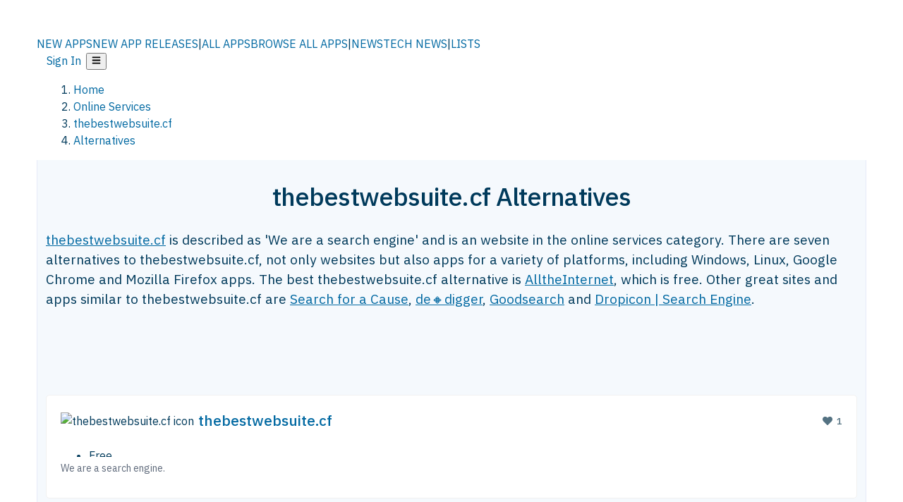

--- FILE ---
content_type: text/html; charset=utf-8
request_url: https://alternativeto.net/software/giggle-web-suite/
body_size: 33530
content:
<!DOCTYPE html><html lang="en" class="ibm_plex_sans_54463062-module__ecCCkG__className"><head><meta charSet="utf-8"/><meta name="viewport" content="width=device-width, initial-scale=1, maximum-scale=1, user-scalable=0"/><meta name="viewport" content="width=device-width, initial-scale=1"/><link rel="preload" href="/static/logo.svg" as="image"/><link rel="preload" href="https://d4.alternativeto.net/IfPhIWmUaaFByHdYjgAllHAtiEhcstcOfIPdjKsf6S0/rs:fit:70:70:0/g:ce:0:0/exar:1/YWJzOi8vZGlzdC9pY29ucy9naWdnbGUtd2ViLXN1aXRlXzA.png" as="image" fetchPriority="high"/><link rel="preload" as="image" imageSrcSet="https://d4.alternativeto.net/IfPhIWmUaaFByHdYjgAllHAtiEhcstcOfIPdjKsf6S0/rs:fit:70:70:0/g:ce:0:0/exar:1/YWJzOi8vZGlzdC9pY29ucy9naWdnbGUtd2ViLXN1aXRlXzA.png 2x"/><link rel="stylesheet" href="/_next/static/chunks/3f5a5925fe365056.css" data-precedence="next"/><link rel="stylesheet" href="/_next/static/chunks/698cea0bbd417040.css" data-precedence="next"/><link rel="stylesheet" href="/_next/static/chunks/42f7a110a083c6e5.css" data-precedence="next"/><link rel="stylesheet" href="/_next/static/chunks/87b8feda8683cda0.css" data-precedence="next"/><link rel="stylesheet" href="/_next/static/chunks/bb33111fd1f79785.css" data-precedence="next"/><link rel="stylesheet" href="/_next/static/chunks/a5994da14e48266b.css" data-precedence="next"/><link rel="preload" as="script" fetchPriority="low" href="/_next/static/chunks/1b37a94d3edbce8f.js"/><script src="/_next/static/chunks/b07aa22a901ba170.js" async=""></script><script src="/_next/static/chunks/5878a414eea5f911.js" async=""></script><script src="/_next/static/chunks/5d5a268755ef8307.js" async=""></script><script src="/_next/static/chunks/96e761960fca60d9.js" async=""></script><script src="/_next/static/chunks/turbopack-7d284c8c6fea697c.js" async=""></script><script src="/_next/static/chunks/af83bc7db75845c6.js" async=""></script><script src="/_next/static/chunks/b30ff0ad252318de.js" async=""></script><script src="/_next/static/chunks/0645cc4febf87d51.js" async=""></script><script src="/_next/static/chunks/a2dcd0c458260644.js" async=""></script><script src="/_next/static/chunks/761a03f781f779c1.js" async=""></script><script src="/_next/static/chunks/da2ee7ded4eea3f7.js" async=""></script><script src="/_next/static/chunks/fc2cdbeccedee9ee.js" async=""></script><script src="/_next/static/chunks/219abf6ee147fd6b.js" async=""></script><script src="/_next/static/chunks/69b58a0022b4d37c.js" async=""></script><script src="/_next/static/chunks/0bb0a1eeec93a0e2.js" async=""></script><script src="/_next/static/chunks/7efd5919e2885d22.js" async=""></script><script src="/_next/static/chunks/54de021d5f048c9b.js" async=""></script><script src="/_next/static/chunks/e0bc29498eb0fc59.js" async=""></script><script src="/_next/static/chunks/f1f939fdcb390ab4.js" async=""></script><script src="/_next/static/chunks/183466fffa0a1e27.js" async=""></script><script src="/_next/static/chunks/bd03bf6463ea100d.js" async=""></script><script src="/_next/static/chunks/f295babb387d1e6b.js" async=""></script><script src="/_next/static/chunks/d25636a45be36519.js" async=""></script><script src="/_next/static/chunks/2a62aaa1ae9d33b4.js" async=""></script><script src="/_next/static/chunks/854cb2bdace530b7.js" async=""></script><script src="/_next/static/chunks/4d0248da793888ff.js" async=""></script><script src="/_next/static/chunks/154da814082f96f2.js" async=""></script><script src="/_next/static/chunks/55d75361934b981a.js" async=""></script><script src="/_next/static/chunks/3a91f4d91bc21c0a.js" async=""></script><link rel="preload" href="/static/error/A2_Error_Gray.png" as="image"/><link rel="preload" href="https://fundingchoicesmessages.google.com/i/pub-8332396259212490?ers=1" as="script"/><link rel="preload" href="https://www.googletagmanager.com/gtm.js?id=GTM-N56PL75" as="script"/><link rel="preload" href="/_next/static/chunks/528802cda6da9fa0.js" as="script" fetchPriority="low"/><meta name="next-size-adjust" content=""/><link rel="preconnect" href="https://www.googletagmanager.com"/><link rel="dns-prefetch" href="https://www.googletagmanager.com"/><link rel="dns-prefetch" href="https://d4.alternativeto.net"/><link rel="dns-prefetch" href="https://cdn.requestmetrics.com"/><link rel="search" type="application/opensearchdescription+xml" href="/static/opensearch.xml" title="AlternativeTo"/><link rel="icon" href="/static/icons/a2/favicon.ico"/><link rel="icon" type="image/png" href="/static/icons/a2/favicon-32x32.png" sizes="32x32"/><link rel="icon" type="image/png" href="/static/icons/a2/favicon-16x16.png" sizes="16x16"/><link rel="mask-icon" href="/static/icons/a2/favicon.svg?v=1"/><link rel="manifest" href="/static/icons/a2/site.webmanifest"/><link rel="apple-touch-icon" href="/static/icons/a2/apple-touch-icon.png?v=1"/><link rel="apple-touch-icon" sizes="180x180" href="/static/icons/a2/apple-touch-icon.png?v=1"/><title>thebestwebsuite.cf Alternatives - Explore Similar Sites &amp; Apps | AlternativeTo</title><meta name="description" content="The best thebestwebsuite.cf alternatives are AlltheInternet, Search for a Cause and de🔸digger. Our crowd-sourced lists contains seven apps similar to thebestwebsuite.cf for Web-based, Windows, Linux, Google Chrome and more."/><meta name="robots" content="index, follow, max-image-preview:large"/><link rel="canonical" href="https://alternativeto.net/software/giggle-web-suite/"/><link rel="alternate" type="application/atom+xml" title="News RSS Feed" href="https://feed.alternativeto.net/news/all/"/><link rel="alternate" type="application/atom+xml" title="New App Releases" href="https://feed.alternativeto.net/releases/all"/><meta property="og:title" content="thebestwebsuite.cf Alternatives - Explore Similar Sites &amp; Apps"/><meta property="og:description" content="The best thebestwebsuite.cf alternatives are AlltheInternet, Search for a Cause and de🔸digger. Our crowd-sourced lists contains seven apps similar to thebestwebsuite.cf for Web-based, Windows, Linux, Google Chrome and more."/><meta property="og:url" content="https://alternativeto.net/software/giggle-web-suite/"/><meta property="og:site_name" content="AlternativeTo"/><meta property="og:locale" content="en_US"/><meta property="og:image" content="https://alternativeto.net/og/alternatives/giggle-web-suite.png"/><meta property="og:image:width" content="1200"/><meta property="og:image:height" content="630"/><meta property="og:image:alt" content="thebestwebsuite.cf"/><meta property="og:type" content="website"/><meta name="twitter:card" content="summary_large_image"/><meta name="twitter:site" content="@AlternativeTo"/><meta name="twitter:title" content="thebestwebsuite.cf Alternatives - Explore Similar Sites &amp; Apps"/><meta name="twitter:description" content="The best thebestwebsuite.cf alternatives are AlltheInternet, Search for a Cause and de🔸digger. Our crowd-sourced lists contains seven apps similar to thebestwebsuite.cf for Web-based, Windows, Linux, Google Chrome and more."/><meta name="twitter:image" content="https://alternativeto.net/og/alternatives/giggle-web-suite.png"/><meta name="twitter:image:width" content="1200"/><meta name="twitter:image:height" content="630"/><meta name="twitter:image:alt" content="thebestwebsuite.cf"/><link rel="preload" as="image" href="https://d4.alternativeto.net/IfPhIWmUaaFByHdYjgAllHAtiEhcstcOfIPdjKsf6S0/rs:fit:70:70:0/g:ce:0:0/exar:1/YWJzOi8vZGlzdC9pY29ucy9naWdnbGUtd2ViLXN1aXRlXzA.png" fetchPriority="high"/><link rel="preconnect" href="https://adservice.google.com"/><link rel="preconnect" href="https://googleads.g.doubleclick.net"/><link rel="preconnect" href="https://securepubads.g.doubleclick.net"/><link rel="preconnect" href="https://pagead2.googlesyndication.com"/><link rel="preconnect" href="https://tpc.googlesyndication.com"/><link rel="preconnect" href="https://www.gstatic.com"/><script id="consent-mode-defaults">
    window.dataLayer = window.dataLayer || [];
    function gtag(){dataLayer.push(arguments);} 

    // Default worldwide: allow basic analytics and ads (outside EEA/UK)
    gtag('consent', 'default', {
      ad_storage: 'granted',
      analytics_storage: 'granted',
      functionality_storage: 'granted',
      security_storage: 'granted',
      ad_user_data: 'granted',
      ad_personalization: 'granted',
      wait_for_update: 300
    });

    // Advanced consent mode signals
    gtag('set', 'url_passthrough', true);
    gtag('set', 'ads_data_redaction', true);

    // EEA + UK: require consent for ad-related purposes
    gtag('consent', 'default', {
      ad_storage: 'denied',
      ad_user_data: 'denied',
      ad_personalization: 'denied'
    }, {
      region: [
        'AT','BE','BG','HR','CY','CZ','DK','EE','FI','FR','DE','GR','HU','IE','IT','LV','LT','LU','MT','NL','PL','PT','RO','SK','SI','ES','SE','IS','LI','NO','UK'
      ]
    });
  </script><script src="/_next/static/chunks/a6dad97d9634a72d.js" noModule=""></script></head><body id="main-body"><noscript><iframe src="https://www.googletagmanager.com/ns.html?id=GTM-N56PL75" height="0" width="0" style="display:none;visibility:hidden"></iframe></noscript><style>#nprogress{pointer-events:none}#nprogress .bar{background:#29d;position:fixed;z-index:1600;top: 0;left:0;width:100%;height:3px}#nprogress .peg{display:block;position:absolute;right:0;width:100px;height:100%;box-shadow:0 0 10px #29d,0 0 5px #29d;opacity:1;-webkit-transform:rotate(3deg) translate(0px,-4px);-ms-transform:rotate(3deg) translate(0px,-4px);transform:rotate(3deg) translate(0px,-4px)}#nprogress .spinner{display:block;position:fixed;z-index:1600;top: 15px;right:15px}#nprogress .spinner-icon{width:18px;height:18px;box-sizing:border-box;border:2px solid transparent;border-top-color:#29d;border-left-color:#29d;border-radius:50%;-webkit-animation:nprogress-spinner 400ms linear infinite;animation:nprogress-spinner 400ms linear infinite}.nprogress-custom-parent{overflow:hidden;position:relative}.nprogress-custom-parent #nprogress .bar,.nprogress-custom-parent #nprogress .spinner{position:absolute}@-webkit-keyframes nprogress-spinner{0%{-webkit-transform:rotate(0deg)}100%{-webkit-transform:rotate(360deg)}}@keyframes nprogress-spinner{0%{transform:rotate(0deg)}100%{transform:rotate(360deg)}}</style><script>((a,b,c,d,e,f,g,h)=>{let i=document.documentElement,j=["light","dark"];function k(b){var c;(Array.isArray(a)?a:[a]).forEach(a=>{let c="class"===a,d=c&&f?e.map(a=>f[a]||a):e;c?(i.classList.remove(...d),i.classList.add(b)):i.setAttribute(a,b)}),c=b,h&&j.includes(c)&&(i.style.colorScheme=c)}if(d)k(d);else try{let a=localStorage.getItem(b)||c,d=g&&"system"===a?window.matchMedia("(prefers-color-scheme: dark)").matches?"dark":"light":a;k(d)}catch(a){}})("data-theme","theme","light",null,["light","dark"],null,false,true)</script><main id="mainContent" tabindex="-1" style="outline:none"><header class="flex justify-center sticky top-0 z-10 px-[calc(var(--bs-gutter-x)/2)] transition-all duration-200 linear " role="banner"><div class="w-full box-border flex bg-main-bg "><div data-testid="headerLinks" class="w-full xl:mt-4 xl:transition-all xl:duration-100 container wide-container"><div class="w-full bg-main-brand xl:rounded-t-2xl "><div class="grid grid-cols-[10%_58%_32%] md:grid-cols-[6%_48%_46%] lg:grid-cols-[22%_38%_40%] xl:grid-cols-[20%_36%_44%] gap-x-0 gap-y-0 items-center min-h-[58px] px-3 xl:px-3.5"><a class="!text-white/90 flex items-center hover:!text-white focus:!text-white focus:outline-none no-underline" title="Back to start page" href="/"><img alt="AlternativeTo Logo" loading="lazy" width="36" height="36" decoding="async" data-nimg="1" class="w-9 h-9" style="color:transparent" src="/static/a2_m.svg"/><img alt="AlternativeTo Logo Text" loading="lazy" width="168" height="0" decoding="async" data-nimg="1" class="hidden lg:block lg:w-[168px] lg:ml-2 h-auto" style="color:transparent" src="/static/logo-text.svg"/></a><span class="flex items-center justify-center leading-none"><nav class="flex items-center text-[82%] md:text-[84%] xl:text-[0.9em] mr-3"><a class="ml-1.5 !text-white/90 text-[0.9em] flex items-center bg-transparent border-none font-medium hover:!text-white focus:!text-white focus:outline-none max-w-[68px] md:max-w-none overflow-hidden text-ellipsis no-underline" href="/browse/new-apps/"><span class="md:hidden">NEW APPS</span><span class="hidden md:inline">NEW APP RELEASES</span></a><span class="ml-1.5 !text-white/90 text-[0.9em]">|</span><a class="ml-1.5 !text-white/90 text-[0.9em] flex items-center bg-transparent border-none font-medium hover:!text-white focus:!text-white focus:outline-none max-w-[68px] md:max-w-none overflow-hidden text-ellipsis no-underline" href="/browse/all/"><span class="md:hidden">ALL APPS</span><span class="hidden md:inline">BROWSE ALL APPS</span></a><span class="ml-1.5 !text-white/90 text-[0.9em]">|</span><a class="ml-1.5 !text-white/90 text-[0.9em] flex items-center bg-transparent border-none font-medium hover:!text-white focus:!text-white focus:outline-none max-w-[68px] md:max-w-none overflow-hidden text-ellipsis no-underline" href="/news/all/"><span class="md:hidden">NEWS</span><span class="hidden md:inline">TECH NEWS</span></a><span class="ml-1.5 !text-white/90 text-[0.9em] hidden xl:inline">|</span><a class="ml-1.5 !text-white/90 text-[0.9em] flex items-center bg-transparent border-none font-medium hover:!text-white focus:!text-white focus:outline-none max-w-[68px] md:max-w-none overflow-hidden text-ellipsis no-underline hidden xl:flex" href="/lists/">LISTS</a></nav></span><div class="flex justify-end items-center relative min-h-[40px] gap-2"><!--$!--><template data-dgst="BAILOUT_TO_CLIENT_SIDE_RENDERING"></template><!--/$--><span class="flex items-center [&amp;&gt;span]:ml-2 xl:[&amp;&gt;span]:ml-2 [&amp;_a]:!text-white/90 [&amp;_a]:font-medium [&amp;_a]:text-[0.9em] [&amp;_a:hover]:!text-white [&amp;_a]:no-underline [&amp;&gt;button]:ml-1 [&amp;&gt;button]:mr-1 xl:[&amp;&gt;button]:ml-2 xl:[&amp;&gt;button]:mr-2"><span class="HeaderUserMenu-module-scss-module__118e7q__authLinks"><a href="/api/auth/login">Sign In</a></span><span><button class="items-center font-medium rounded-md transition-all !leading-none flex p-0 bg-transparent text-brand-light8 relative text-[1.1em] hover:bg-transparent hover:[&amp;&gt;svg]:text-white w-full justify-center" aria-label="Open page menu"><svg stroke="currentColor" fill="currentColor" stroke-width="0" viewBox="0 0 448 512" height="1em" width="1em" xmlns="http://www.w3.org/2000/svg"><path d="M16 132h416c8.837 0 16-7.163 16-16V76c0-8.837-7.163-16-16-16H16C7.163 60 0 67.163 0 76v40c0 8.837 7.163 16 16 16zm0 160h416c8.837 0 16-7.163 16-16v-40c0-8.837-7.163-16-16-16H16c-8.837 0-16 7.163-16 16v40c0 8.837 7.163 16 16 16zm0 160h416c8.837 0 16-7.163 16-16v-40c0-8.837-7.163-16-16-16H16c-8.837 0-16 7.163-16 16v40c0 8.837 7.163 16 16 16z"></path></svg></button></span></span></div></div></div></div></div></header><script type="application/ld+json">{"@context":"https://schema.org","@type":"ItemList","name":"thebestwebsuite.cf Alternatives - Explore Similar Sites & Apps","itemListOrder":"Descending","numberOfItems":7,"mainEntityOfPage":"https://alternativeto.net/software/giggle-web-suite/","itemListElement":[{"@type":"ListItem","position":1,"url":"https://alternativeto.net/software/alltheinternet/about/","name":"AlltheInternet"},{"@type":"ListItem","position":2,"url":"https://alternativeto.net/software/search-for-a-cause/about/","name":"Search for a Cause"},{"@type":"ListItem","position":3,"url":"https://alternativeto.net/software/de-digger/about/","name":"de&#128312;digger"},{"@type":"ListItem","position":4,"url":"https://alternativeto.net/software/goodsearch/about/","name":"Goodsearch"},{"@type":"ListItem","position":5,"url":"https://alternativeto.net/software/dropicon--search-engine/about/","name":"Dropicon | Search Engine"},{"@type":"ListItem","position":6,"url":"https://alternativeto.net/software/tomtom-mydrive/about/","name":"Plan.TomTom.com"},{"@type":"ListItem","position":7,"url":"https://alternativeto.net/software/universal-maps-downloader/about/","name":"Universal Maps Downloader"}]}</script><section class="container wide-container"><div class="bg-[var(--brandLight7)] py-[0.35em] !text-[var(--introBoxMeta)] border-r border-l border-[var(--gray200)]  wrapper"><div class="container"><nav aria-label="Breadcrumb" class="relative flex"><ol itemScope="" itemType="https://schema.org/BreadcrumbList"><li itemScope="" itemProp="itemListElement" itemType="https://schema.org/ListItem" class="inline mr-[0.3em] text-[0.85em] max-md:text-[0.8em] max-md:leading-[1.8em] after:content-[&#x27;►&#x27;] after:ml-[0.5em] after:text-[0.66em] after:relative after:-top-[1px] after:opacity-70 last:after:hidden [&amp;_a]:text-inherit"><a class="!text-[var(--introBoxMeta)]" title="Home" itemProp="item" href="/"><span itemProp="name">Home</span></a><meta itemProp="position" content="1"/></li><li itemScope="" itemProp="itemListElement" itemType="https://schema.org/ListItem" class="inline mr-[0.3em] text-[0.85em] max-md:text-[0.8em] max-md:leading-[1.8em] after:content-[&#x27;►&#x27;] after:ml-[0.5em] after:text-[0.66em] after:relative after:-top-[1px] after:opacity-70 last:after:hidden [&amp;_a]:text-inherit"><a title="Online Services" itemProp="item" class="!text-[var(--introBoxMeta)]" href="/category/online-services/"><span translate="no" itemProp="name">Online Services</span></a><meta itemProp="position" content="2"/></li><li itemScope="" itemProp="itemListElement" itemType="https://schema.org/ListItem" class="inline mr-[0.3em] text-[0.85em] max-md:text-[0.8em] max-md:leading-[1.8em] after:content-[&#x27;►&#x27;] after:ml-[0.5em] after:text-[0.66em] after:relative after:-top-[1px] after:opacity-70 last:after:hidden [&amp;_a]:text-inherit"><a title="thebestwebsuite.cf" itemProp="item" class="!text-[var(--introBoxMeta)]" href="/software/giggle-web-suite/about/"><span translate="no" itemProp="name">thebestwebsuite.cf</span></a><meta itemProp="position" content="3"/></li><li itemScope="" itemProp="itemListElement" itemType="https://schema.org/ListItem" class="inline mr-[0.3em] text-[0.85em] max-md:text-[0.8em] max-md:leading-[1.8em] after:content-[&#x27;►&#x27;] after:ml-[0.5em] after:text-[0.66em] after:relative after:-top-[1px] after:opacity-70 last:after:hidden [&amp;_a]:text-inherit"><a title="Alternatives" itemProp="item" class="!text-[var(--introBoxMeta)]" href="/software/giggle-web-suite/"><span translate="no" itemProp="name">Alternatives</span></a><meta itemProp="position" content="4"/></li></ol></nav></div></div><div data-testid="introWrapper" class="blue-box md:!rounded-b-2xl PageIntroWrapper-module-scss-module__zfX_Ia__wrapper  PageIntroWrapper-module-scss-module__zfX_Ia__noClouds "><div class="container"><div style="height:1px"></div></div><div class="container"> <div class="spacer-4"></div><div class="text-center mb-6 md:mb-8"><h1 translate="no" class="Heading-module-scss-module__br2CUG__h1 Heading-module-scss-module__br2CUG__center !text-center md:!text-[3em] md:!leading-[1.15]" style="font-size:2.25em;line-height:1.2;margin-bottom:0.5em">thebestwebsuite.cf Alternatives</h1></div><div data-testid="app-intro" class="flex relative overflow-hidden"><header class="flex flex-row w-full"><div class="flex-1 min-w-0 pr-0 md:pr-4"><div class="intro-text"><div class="md_News"><p><a translate="no" href="/software/giggle-web-suite/about/">thebestwebsuite.cf</a> is described as &#x27;We are a search engine&#x27; and is an website in the online services category. There are seven alternatives to thebestwebsuite.cf, not only websites but also apps for a variety of platforms, including Windows, Linux, Google Chrome and Mozilla Firefox apps. The best thebestwebsuite.cf alternative is <a translate="no" href="/software/alltheinternet/about/">AlltheInternet</a>, which is free. Other great sites and apps similar to thebestwebsuite.cf are <a translate="no" href="/software/search-for-a-cause/about/">Search for a Cause</a>, <a translate="no" href="/software/de-digger/about/">de🔸digger</a>, <a translate="no" href="/software/goodsearch/about/">Goodsearch</a> and <a translate="no" href="/software/dropicon--search-engine/about/">Dropicon | Search Engine</a>.</p></div><div class="spacer-4"></div><div data-testid="adsense-wrapper" data-slot-id="3569664442" data-placement="AlternativeSmallATF1" class="flex items-center justify-center AdsenseAd-module-scss-module__6YBNDG__adSmallLeaderboard" style="background-color:transparent"><!--$!--><template data-dgst="BAILOUT_TO_CLIENT_SIDE_RENDERING"></template><!--/$--></div></div></div><aside class="hidden md:block ml-4 w-90 min-w-90 flex-shrink-0 mt-3" aria-label="App sidebar"><div class="AppItemBox-module-scss-module__tNDydG__miniApp appItemBox"><div class="AppItemBox-module-scss-module__tNDydG__iconName"><img data-testid="icon-thebestwebsuite.cf" src="https://d4.alternativeto.net/BbkDKFOIE-H8PbNWaeYvjag-ki4C6gagNYgGv1N9iyk/rs:fit:40:40:0/g:ce:0:0/exar:1/YWJzOi8vZGlzdC9pY29ucy9naWdnbGUtd2ViLXN1aXRlXzA.png" alt="thebestwebsuite.cf icon" style="margin-right:6px;aspect-ratio:1 / 1" srcSet="https://d4.alternativeto.net/IfPhIWmUaaFByHdYjgAllHAtiEhcstcOfIPdjKsf6S0/rs:fit:70:70:0/g:ce:0:0/exar:1/YWJzOi8vZGlzdC9pY29ucy9naWdnbGUtd2ViLXN1aXRlXzA.png 2x" loading="eager" class="aspect-square w-[32px] h-[32px]"/><a translate="no" class="AppItemBox-module-scss-module__tNDydG__appName" href="/software/giggle-web-suite/about/">thebestwebsuite.cf</a><div class="AppItemBox-module-scss-module__tNDydG__heart f-center"><svg stroke="currentColor" fill="currentColor" stroke-width="0" viewBox="0 0 512 512" height="1em" width="1em" xmlns="http://www.w3.org/2000/svg"><path d="M462.3 62.6C407.5 15.9 326 24.3 275.7 76.2L256 96.5l-19.7-20.3C186.1 24.3 104.5 15.9 49.7 62.6c-62.8 53.6-66.1 149.8-9.9 207.9l193.5 199.8c12.5 12.9 32.8 12.9 45.3 0l193.5-199.8c56.3-58.1 53-154.3-9.8-207.9z"></path></svg>  <!-- -->1</div></div><div class="spacer-1"></div><div class="BadgeRow-module-scss-module__o_ZNEq__badgeRow" style="max-height:30px"><div class="BadgeRow-module-scss-module__o_ZNEq__content"><ul class="flex gap-1 flex-wrap" data-testid="lp-row"><li class="list-none"><span class="inline-flex items-center rounded ring-1 ring-inset ring-black/[0.04] text-xs px-1.5 py-0.5 h-5 [&amp;&gt;svg]:mr-1 text-[var(--positiveGreenerDark)] bg-[var(--positiveGreenerLight)] [&amp;&gt;svg]:text-[var(--positiveGreener)] cursor-default">Free</span></li><li class="list-none"><span class="inline-flex items-center rounded ring-1 ring-inset ring-black/[0.04] text-xs px-1.5 py-0.5 h-5 [&amp;&gt;svg]:mr-1 text-[var(--mainFg)] bg-[var(--gray200)] [&amp;&gt;svg]:text-[var(--mainFg)] cursor-default">Proprietary<!-- --> </span></li></ul></div><ul style="left:0" class="BadgeRow-module-scss-module__o_ZNEq__expand"><li><span>...</span></li></ul></div><div class="AppItemBox-module-scss-module__tNDydG__desc meta"><div><p>We are a search engine.</p></div></div><div class="spacer-1"></div></div><div class="spacer-2"></div><a class="inline-flex items-center font-medium transition-all !leading-none text-lg py-3 px-4 rounded-xl bg-top-brand border border-top-brand !text-white hover:bg-top-brand/90 disabled:bg-top-brand/50 disabled:text-white w-full justify-center" href="/software/giggle-web-suite/about/" style="display:flex;align-items:center">More about <!-- -->thebestwebsuite.cf<svg stroke="currentColor" fill="currentColor" stroke-width="0" viewBox="0 0 512 512" class="ml-2" height="1em" width="1em" xmlns="http://www.w3.org/2000/svg"><path d="M256 8c137 0 248 111 248 248S393 504 256 504 8 393 8 256 119 8 256 8zm113.9 231L234.4 103.5c-9.4-9.4-24.6-9.4-33.9 0l-17 17c-9.4 9.4-9.4 24.6 0 33.9L285.1 256 183.5 357.6c-9.4 9.4-9.4 24.6 0 33.9l17 17c9.4 9.4 24.6 9.4 33.9 0L369.9 273c9.4-9.4 9.4-24.6 0-34z"></path></svg></a></aside></header></div><div class="block md:hidden mt-[26px]"><a class="inline-flex items-center font-medium transition-all !leading-none text-lg py-3 px-4 rounded-xl bg-top-brand border border-top-brand !text-white hover:bg-top-brand/90 disabled:bg-top-brand/50 disabled:text-white w-full justify-center" href="/software/giggle-web-suite/about/" style="display:flex;align-items:center">More about <!-- -->thebestwebsuite.cf<svg stroke="currentColor" fill="currentColor" stroke-width="0" viewBox="0 0 512 512" class="ml-2" height="1em" width="1em" xmlns="http://www.w3.org/2000/svg"><path d="M256 8c137 0 248 111 248 248S393 504 256 504 8 393 8 256 119 8 256 8zm113.9 231L234.4 103.5c-9.4-9.4-24.6-9.4-33.9 0l-17 17c-9.4 9.4-9.4 24.6 0 33.9L285.1 256 183.5 357.6c-9.4 9.4-9.4 24.6 0 33.9l17 17c9.4 9.4 24.6 9.4 33.9 0L369.9 273c9.4-9.4 9.4-24.6 0-34z"></path></svg></a></div><div class="my-6 flex gap-3 flex-col justify-between  lg:flex-row lg:items-center"><div class="flex items-center lg:min-w-[380px] justify-between"><div data-testid="sharebuttons" class="flex items-center"><a title="Share on Facebook" href="https://www.facebook.com/sharer/sharer.php?u=https://alternativeto.net/software/giggle-web-suite/" class="inline-flex justify-center items-center mr-2 h-9 w-9 bg-main-bg rounded-[50%] border border-gray-200 dark:border-gray-600 text-foreground text-base cursor-pointer" rel="noopener noreferrer nofollow"><svg stroke="currentColor" fill="currentColor" stroke-width="0" viewBox="0 0 512 512" color="#17A9FD" style="color:#17A9FD" height="1em" width="1em" xmlns="http://www.w3.org/2000/svg"><path d="M504 256C504 119 393 8 256 8S8 119 8 256c0 123.78 90.69 226.38 209.25 245V327.69h-63V256h63v-54.64c0-62.15 37-96.48 93.67-96.48 27.14 0 55.52 4.84 55.52 4.84v61h-31.28c-30.8 0-40.41 19.12-40.41 38.73V256h68.78l-11 71.69h-57.78V501C413.31 482.38 504 379.78 504 256z"></path></svg></a><a title="Share on X" target="_blank" rel="noopener noreferrer nofollow" href="https://twitter.com/intent/tweet?url=https://alternativeto.net/software/giggle-web-suite/&amp;text=thebestwebsuite.cf%20Alternatives%20-%20Explore%20Similar%20Sites%20%26%20Apps" class="inline-flex justify-center items-center mr-2 h-9 w-9 bg-main-bg rounded-[50%] border border-gray-200 dark:border-gray-600 text-foreground text-base cursor-pointer"><svg stroke="currentColor" fill="currentColor" stroke-width="0" viewBox="0 0 512 512" height="1em" width="1em" xmlns="http://www.w3.org/2000/svg"><path d="M389.2 48h70.6L305.6 224.2 487 464H345L233.7 318.6 106.5 464H35.8L200.7 275.5 26.8 48H172.4L272.9 180.9 389.2 48zM364.4 421.8h39.1L151.1 88h-42L364.4 421.8z"></path></svg></a><a href="https://www.reddit.com/submit?url=https://alternativeto.net/software/giggle-web-suite/&amp;title=thebestwebsuite.cf%20Alternatives%20-%20Explore%20Similar%20Sites%20%26%20Apps" title="Share on reddit" target="_blank" rel="noopener noreferrer nofollow" class="inline-flex justify-center items-center mr-2 h-9 w-9 bg-main-bg rounded-[50%] border border-gray-200 dark:border-gray-600 text-foreground text-base cursor-pointer"><svg stroke="currentColor" fill="currentColor" stroke-width="0" viewBox="0 0 512 512" color="#ff4500" style="color:#ff4500" height="1em" width="1em" xmlns="http://www.w3.org/2000/svg"><path d="M440.3 203.5c-15 0-28.2 6.2-37.9 15.9-35.7-24.7-83.8-40.6-137.1-42.3L293 52.3l88.2 19.8c0 21.6 17.6 39.2 39.2 39.2 22 0 39.7-18.1 39.7-39.7s-17.6-39.7-39.7-39.7c-15.4 0-28.7 9.3-35.3 22l-97.4-21.6c-4.9-1.3-9.7 2.2-11 7.1L246.3 177c-52.9 2.2-100.5 18.1-136.3 42.8-9.7-10.1-23.4-16.3-38.4-16.3-55.6 0-73.8 74.6-22.9 100.1-1.8 7.9-2.6 16.3-2.6 24.7 0 83.8 94.4 151.7 210.3 151.7 116.4 0 210.8-67.9 210.8-151.7 0-8.4-.9-17.2-3.1-25.1 49.9-25.6 31.5-99.7-23.8-99.7zM129.4 308.9c0-22 17.6-39.7 39.7-39.7 21.6 0 39.2 17.6 39.2 39.7 0 21.6-17.6 39.2-39.2 39.2-22 .1-39.7-17.6-39.7-39.2zm214.3 93.5c-36.4 36.4-139.1 36.4-175.5 0-4-3.5-4-9.7 0-13.7 3.5-3.5 9.7-3.5 13.2 0 27.8 28.5 120 29 149 0 3.5-3.5 9.7-3.5 13.2 0 4.1 4 4.1 10.2.1 13.7zm-.8-54.2c-21.6 0-39.2-17.6-39.2-39.2 0-22 17.6-39.7 39.2-39.7 22 0 39.7 17.6 39.7 39.7-.1 21.5-17.7 39.2-39.7 39.2z"></path></svg></a><div class="inline-flex justify-center items-center mr-2 h-9 w-9 bg-main-bg rounded-[50%] border border-gray-200 dark:border-gray-600 text-foreground text-base cursor-pointer"><svg stroke="currentColor" fill="currentColor" stroke-width="0" viewBox="0 0 512 512" data-testid="copyDirectLink" class="transitionDefault" style="cursor:pointer" height="1em" width="1em" xmlns="http://www.w3.org/2000/svg"><title>Copy a direct link to this comment to your clipboard</title><path d="M326.612 185.391c59.747 59.809 58.927 155.698.36 214.59-.11.12-.24.25-.36.37l-67.2 67.2c-59.27 59.27-155.699 59.262-214.96 0-59.27-59.26-59.27-155.7 0-214.96l37.106-37.106c9.84-9.84 26.786-3.3 27.294 10.606.648 17.722 3.826 35.527 9.69 52.721 1.986 5.822.567 12.262-3.783 16.612l-13.087 13.087c-28.026 28.026-28.905 73.66-1.155 101.96 28.024 28.579 74.086 28.749 102.325.51l67.2-67.19c28.191-28.191 28.073-73.757 0-101.83-3.701-3.694-7.429-6.564-10.341-8.569a16.037 16.037 0 0 1-6.947-12.606c-.396-10.567 3.348-21.456 11.698-29.806l21.054-21.055c5.521-5.521 14.182-6.199 20.584-1.731a152.482 152.482 0 0 1 20.522 17.197zM467.547 44.449c-59.261-59.262-155.69-59.27-214.96 0l-67.2 67.2c-.12.12-.25.25-.36.37-58.566 58.892-59.387 154.781.36 214.59a152.454 152.454 0 0 0 20.521 17.196c6.402 4.468 15.064 3.789 20.584-1.731l21.054-21.055c8.35-8.35 12.094-19.239 11.698-29.806a16.037 16.037 0 0 0-6.947-12.606c-2.912-2.005-6.64-4.875-10.341-8.569-28.073-28.073-28.191-73.639 0-101.83l67.2-67.19c28.239-28.239 74.3-28.069 102.325.51 27.75 28.3 26.872 73.934-1.155 101.96l-13.087 13.087c-4.35 4.35-5.769 10.79-3.783 16.612 5.864 17.194 9.042 34.999 9.69 52.721.509 13.906 17.454 20.446 27.294 10.606l37.106-37.106c59.271-59.259 59.271-155.699.001-214.959z"></path></svg></div></div><div style="flex-grow:1"></div><button title="Sign in to suggest alternatives" class="inline-flex items-center font-medium rounded-md transition-all !leading-none text-sm py-[8px] px-8 bg-cta-lightest border border-cta-light !text-cta-main hover:bg-cta-main hover:!text-main-bg disabled:bg-cta-lightest/50 disabled:border-cta-light/50 disabled:!text-cta-main/50 disabled:hover:bg-cta-lightest/50 disabled:hover:!text-cta-main/50 disabled:cursor-not-allowed" disabled=""><span style="display:inline-flex;align-items:center"><svg stroke="currentColor" fill="currentColor" stroke-width="0" viewBox="0 0 512 512" class="mr-2" height="1em" width="1em" xmlns="http://www.w3.org/2000/svg"><path d="M256 512A256 256 0 1 0 256 0a256 256 0 1 0 0 512zM232 344V280H168c-13.3 0-24-10.7-24-24s10.7-24 24-24h64V168c0-13.3 10.7-24 24-24s24 10.7 24 24v64h64c13.3 0 24 10.7 24 24s-10.7 24-24 24H280v64c0 13.3-10.7 24-24 24s-24-10.7-24-24z"></path></svg><span class="hidden md:block">Add </span>Alternatives</span></button></div><span class="meta">thebestwebsuite.cf<!-- --> alternatives page was last updated<!-- --> <time data-testid="formatted-date" title="Sun Sep 03 2023 15:53:00 GMT+0000 (Coordinated Universal Time)" dateTime="2023-09-03T15:53:00.000Z">Sep 3, 2023</time></span></div></div></div><div></div><!--$!--><template data-dgst="BAILOUT_TO_CLIENT_SIDE_RENDERING"></template><div class="w-full"><nav class="sticky top-[58px] z-[5] border border-brand-light5 bg-brand-light7 px-2 sm:px-3 p-1 pb-2 pt-2 md:px-3 lg:top-0 xl:top-[69px] xl:rounded-xl mt-3 2xl:px-[100px]"><div class="flex flex-wrap lg:flex-nowrap lg:min-h-[46px] lg:gap-2 lg:items-center py-1.5 md:py-0 sm:py-1 w-full"><div class="relative flex w-full lg:w-auto lg:min-w-[200px] lg:flex-shrink-0 order-1 mb-2 lg:mb-0"><div class="flex items-center min-h-[30px] w-[60%] lg:w-auto gap-2"><div class="h-[26px] w-[26px] rounded-full bg-tab animate-pulse"></div><div class="h-[16px] flex-1 rounded bg-tab animate-pulse"></div></div></div><div class="w-full order-2 lg:flex-1 lg:min-w-0 flex justify-center items-center self-stretch"><div class="h-[34px] w-full rounded-full bg-tab animate-pulse"></div></div><div class="absolute md:static flex items-center text-[75%] lg:text-[85%] text-meta whitespace-nowrap right-2 top-2 md:right-auto md:top-auto lg:order-3 lg:min-w-[280px] lg:flex-shrink-0 lg:flex-grow-0 lg:justify-end lg:min-h-[30px] max-w-[calc(100%-1rem)] md:max-w-none gap-2"><div class="hidden lg:flex items-center gap-2"><div class="h-[28px] w-[60px] rounded bg-tab animate-pulse"></div></div><div class="flex items-center gap-2"><div class="h-[20px] w-[36px] rounded bg-tab animate-pulse"></div><div class="h-[20px] w-[60px] rounded bg-tab animate-pulse"></div></div></div></div></nav><div class="spacer-4"></div></div><!--/$--><section style="padding:4px" class="container" id="alternative-list" aria-labelledby="alternatives-heading" data-testid="alternative-list"><h2 id="alternatives-heading" class="sr-only">Alternatives list</h2><div style="min-height:280px"><div data-testid="adsense-wrapper" data-slot-id="9256377567" data-placement="AlternativeListATF2" class="flex items-center justify-center AdsenseAd-module-scss-module__6YBNDG__adLeaderboard" style="background-color:transparent"><!--$!--><template data-dgst="BAILOUT_TO_CLIENT_SIDE_RENDERING"></template><!--/$--></div></div><div class="spacer-8"></div><ol><li data-testid="item-alltheinternet" id="item-14d67eb9-9b70-4e88-8dd5-c4791d1cfe37" class="mb-6 md:mb-12"><article class="app-item-container"><div class="flex flex-col group/app-item" id="app-item-14d67eb9-9b70-4e88-8dd5-c4791d1cfe37"><div class="flex flex-col relative bg-custom-gray50 border border-brand-light4 pb-2 rounded-t-[15px]"><div class="flex flex-col md:flex-row"><div class="flex flex-col md:flex-grow"><div class="flex flex-col md:flex-row"><div data-testid="app-header" class="hidden lg:block order-1 static pl-3 self-start mt-5"><a title="Learn more about AlltheInternet" translate="no" class="no-link-color" href="/software/alltheinternet/about/"><div class="border border-brand-light4 rounded-[15px] leading-[0] aspect-square w-[150px] h-[150px] flex items-center justify-center"><img data-testid="icon-AlltheInternet" src="https://d4.alternativeto.net/QwLwx8r0YhQ1ESCcDr-r3n-obQOWSgt5fP6R2qnaDEA/rs:fit:140:140:0/g:ce:0:0/exar:1/YWJzOi8vZGlzdC9pY29ucy9hbGx0aGVpbnRlcm5ldF8xNzMzMjMucG5n.png" alt="AlltheInternet icon" style="aspect-ratio:1 / 1" srcSet="https://d4.alternativeto.net/FRLGKOwaVEjROi_vxeHAzY8-SeaPVw47q4TtBJOix6A/rs:fit:280:280:0/g:ce:0:0/exar:1/YWJzOi8vZGlzdC9pY29ucy9hbGx0aGVpbnRlcm5ldF8xNzMzMjMucG5n.png 2x" loading="lazy" class="aspect-square rounded-[15px] w-[126px] h-[126px]"/></div></a></div><div class="order-3 self-start pt-0 p-2 pb-4 md:pb-0 grid gap-2 md:order-2 md:p-5 md:pr-5 md:flex-grow lg:grid-cols-[auto,1fr]"><div class="flex flex-col w-full gap-3"><div class="flex items-center gap-3"><div class="flex items-center lg:hidden"><a title="Learn more about AlltheInternet" translate="no" class="no-link-color" href="/software/alltheinternet/about/"><div class="aspect-square"><img data-testid="icon-AlltheInternet" src="https://d4.alternativeto.net/iv0jczld46Qm1T0FYB9I0DntWBl6pUYZ3hoajgLunB0/rs:fit:70:70:0/g:ce:0:0/exar:1/YWJzOi8vZGlzdC9pY29ucy9hbGx0aGVpbnRlcm5ldF8xNzMzMjMucG5n.png" alt="AlltheInternet icon" style="aspect-ratio:1 / 1" srcSet="https://d4.alternativeto.net/QwLwx8r0YhQ1ESCcDr-r3n-obQOWSgt5fP6R2qnaDEA/rs:fit:140:140:0/g:ce:0:0/exar:1/YWJzOi8vZGlzdC9pY29ucy9hbGx0aGVpbnRlcm5ldF8xNzMzMjMucG5n.png 2x" loading="lazy" class="aspect-square w-[48px] md:w-[70px]"/></div></a></div><div class="min-w-[180px] md:min-w-0"><a title="Learn more about AlltheInternet" translate="no" class="no-link-color" href="/software/alltheinternet/about/"><h2 translate="no" class="Heading-module-scss-module__br2CUG__h2 !text-2xl md:!text-3xl">AlltheInternet</h2></a></div><div id="like-button-container" class="flex-shrink-0 flex-grow ml-auto"><div class="ModernLikeButton-module-scss-module__xuujAq__likeWrapper"><span title="Like AlltheInternet" class="ModernLikeButton-module-scss-module__xuujAq__heart " role="button" tabindex="0" aria-pressed="false" aria-busy="false" aria-label="Like AlltheInternet"><span class="IconWithBorder-module-scss-module__RPCvxa__iconWithBorder IconWithBorder-module-scss-module__RPCvxa__text"><svg stroke="currentColor" fill="currentColor" stroke-width="0" viewBox="0 0 512 512" height="1em" width="1em" xmlns="http://www.w3.org/2000/svg"><path d="M458.4 64.3C400.6 15.7 311.3 23 256 79.3 200.7 23 111.4 15.6 53.6 64.3-21.6 127.6-10.6 230.8 43 285.5l175.4 178.7c10 10.2 23.4 15.9 37.6 15.9 14.3 0 27.6-5.6 37.6-15.8L469 285.6c53.5-54.7 64.7-157.9-10.6-221.3zm-23.6 187.5L259.4 430.5c-2.4 2.4-4.4 2.4-6.8 0L77.2 251.8c-36.5-37.2-43.9-107.6 7.3-150.7 38.9-32.7 98.9-27.8 136.5 10.5l35 35.7 35-35.7c37.8-38.5 97.8-43.2 136.5-10.6 51.1 43.1 43.5 113.9 7.3 150.8z"></path></svg><span> <!-- -->5 likes</span></span></span></div></div></div></div><div class="flex justify-end items-center"><div class="flex items-center gap-2"><div class="opacity-0 group-hover/app-item:opacity-100 transition-opacity duration-200"><span class="IconWithBorder-module-scss-module__RPCvxa__iconWithBorder IconWithBorder-module-scss-module__RPCvxa__small"><svg stroke="currentColor" fill="currentColor" stroke-width="0" viewBox="0 0 512 512" data-testid="copyDirectLink" class="transitionDefault" style="cursor:pointer" height="14px" width="14px" xmlns="http://www.w3.org/2000/svg"><title>Copy a direct link to this comment to your clipboard</title><path d="M326.612 185.391c59.747 59.809 58.927 155.698.36 214.59-.11.12-.24.25-.36.37l-67.2 67.2c-59.27 59.27-155.699 59.262-214.96 0-59.27-59.26-59.27-155.7 0-214.96l37.106-37.106c9.84-9.84 26.786-3.3 27.294 10.606.648 17.722 3.826 35.527 9.69 52.721 1.986 5.822.567 12.262-3.783 16.612l-13.087 13.087c-28.026 28.026-28.905 73.66-1.155 101.96 28.024 28.579 74.086 28.749 102.325.51l67.2-67.19c28.191-28.191 28.073-73.757 0-101.83-3.701-3.694-7.429-6.564-10.341-8.569a16.037 16.037 0 0 1-6.947-12.606c-.396-10.567 3.348-21.456 11.698-29.806l21.054-21.055c5.521-5.521 14.182-6.199 20.584-1.731a152.482 152.482 0 0 1 20.522 17.197zM467.547 44.449c-59.261-59.262-155.69-59.27-214.96 0l-67.2 67.2c-.12.12-.25.25-.36.37-58.566 58.892-59.387 154.781.36 214.59a152.454 152.454 0 0 0 20.521 17.196c6.402 4.468 15.064 3.789 20.584-1.731l21.054-21.055c8.35-8.35 12.094-19.239 11.698-29.806a16.037 16.037 0 0 0-6.947-12.606c-2.912-2.005-6.64-4.875-10.341-8.569-28.073-28.073-28.191-73.639 0-101.83l67.2-67.19c28.239-28.239 74.3-28.069 102.325.51 27.75 28.3 26.872 73.934-1.155 101.96l-13.087 13.087c-4.35 4.35-5.769 10.79-3.783 16.612 5.864 17.194 9.042 34.999 9.69 52.721.509 13.906 17.454 20.446 27.294 10.606l37.106-37.106c59.271-59.259 59.271-155.699.001-214.959z"></path></svg></span></div></div></div><div class="col-span-2 overflow-hidden" id="app-description"><div class="md_Desc"><p>This search engine helps you find exactly what you&#x27;re looking for. Find the most relevant information, news, images and videos from all across the Internet. A better way to search the internet. Alltheinternet.</p></div></div></div></div><div id="expanded-badge-row" class="flex px-2 md:px-5 py-3"><div class="grid grid-cols-2 gap-x-2 gap-y-2 md:flex md:flex-row md:flex-wrap md:gap-x-10 grow"><div class="min-w-0 col-span-2 md:col-span-1"><h4 translate="no" class="Heading-module-scss-module__br2CUG__h4 Heading-module-scss-module__br2CUG__metaHeading !text-[0.70em]">Cost / License</h4><ul class="flex gap-1 flex-wrap md:!flex-nowrap"><li class="list-none"><span class="inline-flex items-center rounded ring-1 ring-inset ring-black/[0.04] text-xs px-2 py-0.5 h-5 lg:text-sm lg:px-2.5 lg:h-6 [&amp;&gt;svg]:mr-1 text-[var(--positiveGreenerDark)] bg-[var(--positiveGreenerLight)] [&amp;&gt;svg]:text-[var(--positiveGreener)] cursor-default md:whitespace-nowrap">Free</span></li><li class="list-none"><span class="inline-flex items-center rounded ring-1 ring-inset ring-black/[0.04] text-xs px-2 py-0.5 h-5 lg:text-sm lg:px-2.5 lg:h-6 [&amp;&gt;svg]:mr-1 text-[var(--mainFg)] bg-[var(--gray200)] [&amp;&gt;svg]:text-[var(--mainFg)] cursor-default md:whitespace-nowrap">Proprietary<!-- --> </span></li></ul></div><div class="min-w-0"><h4 translate="no" class="Heading-module-scss-module__br2CUG__h4 Heading-module-scss-module__br2CUG__metaHeading !text-[0.70em]">Application <!-- -->types</h4><ul class="flex gap-1 flex-wrap md:!flex-nowrap"><li class="list-none"><a class="inline-flex items-center rounded ring-1 ring-inset ring-black/[0.04] text-xs px-2 py-0.5 h-5 lg:text-sm lg:px-2.5 lg:h-6 [&amp;&gt;svg]:mr-1 [&amp;&gt;svg]:text-[var(--introBoxMeta)] bg-[var(--brandLight3)] text-[var(--linkColor)] cursor-pointer md:whitespace-nowrap" href="/category/online-services/web-search/">Web Search Engine</a></li><li class="list-none"><a class="inline-flex items-center rounded ring-1 ring-inset ring-black/[0.04] text-xs px-2 py-0.5 h-5 lg:text-sm lg:px-2.5 lg:h-6 [&amp;&gt;svg]:mr-1 [&amp;&gt;svg]:text-[var(--introBoxMeta)] bg-[var(--brandLight3)] text-[var(--linkColor)] cursor-pointer md:whitespace-nowrap" href="/category/online-services/image-search-engine/">Image Search Engine</a></li></ul></div><div class="whitespace-nowrap hidden md:block"><h4 translate="no" class="Heading-module-scss-module__br2CUG__h4 Heading-module-scss-module__br2CUG__metaHeading !text-[0.70em]">Origin</h4><ul class="flex gap-1 flex-nowrap !flex-nowrap"><li class="list-none"><span class="rounded ring-1 ring-inset ring-black/[0.04] text-xs px-2 py-0.5 h-5 lg:text-sm lg:px-2.5 lg:h-6 bg-[var(--gray150)] text-[var(--mainFg)] [&amp;&gt;svg]:mr-1 [&amp;&gt;svg]:text-[var(--introBoxMeta)] cursor-default flex items-center gap-2"><img src="https://cdnjs.cloudflare.com/ajax/libs/flag-icon-css/3.5.0/flags/4x3/us.svg" alt="US flag" width="16" height="12" class="inline-block align-middle  " loading="lazy" style="image-rendering:auto;vertical-align:middle"/>United States</span></li></ul></div><div class="grow col-span-2 md:col-span-1"><h4 translate="no" class="Heading-module-scss-module__br2CUG__h4 Heading-module-scss-module__br2CUG__metaHeading !text-[0.70em]">Platforms</h4><ul class="flex gap-1 flex-wrap" data-testid="platform-row"><li class="list-none"><span class="inline-flex items-center rounded ring-1 ring-inset ring-black/[0.04] text-xs px-2 py-0.5 h-5 lg:text-sm lg:px-2.5 lg:h-6 bg-[var(--gray150)] text-[var(--mainFg)] [&amp;&gt;svg]:mr-1 [&amp;&gt;svg]:text-[var(--introBoxMeta)] cursor-default">Online</span></li></ul></div></div></div></div><div class="order-[-1] md:order-3 relative h-auto min-h-[212px] justify-center p-0 md:p-2 md:min-h-[197px] md:self-start"><div data-testid="image-collection-modern-hero" class="ImageCollection-modern-module-scss-module__jR_llq__thumbnailWrapper" data-screenshot-count="1"><div class="ImageCollection-modern-module-scss-module__jR_llq__thumbnail ImageCollection-modern-module-scss-module__jR_llq__small ImageCollection-modern-module-scss-module__jR_llq__landscape"><div title="AlltheInternet - A better way to search the internet." role="button" tabindex="0" aria-label="Open image in lightbox"><img src="https://d4.alternativeto.net/e9wjTp6NWFMw6jN78EHPDITfmsAU6YJMpw2JrnotrO8/rs:fill:309:197:1/g:no:0:0/YWJzOi8vZGlzdC9zL2FsbHRoZWludGVybmV0XzMzMDY3Nl9mdWxsLnBuZw.jpg" alt="AlltheInternet - A better way to search the internet." srcSet="https://d4.alternativeto.net/83gb_4W8nmfG_fi4Qly-DkNWizkWxbLSt4wMAYkUsx4/rs:fill:618:394:1/g:no:0:0/YWJzOi8vZGlzdC9zL2FsbHRoZWludGVybmV0XzMzMDY3Nl9mdWxsLnBuZw.jpg 1.5x,https://d4.alternativeto.net/83gb_4W8nmfG_fi4Qly-DkNWizkWxbLSt4wMAYkUsx4/rs:fill:618:394:1/g:no:0:0/YWJzOi8vZGlzdC9zL2FsbHRoZWludGVybmV0XzMzMDY3Nl9mdWxsLnBuZw.jpg 2x" loading="lazy" class="ImageCollectionImage-module-scss-module__xq82wq__fill"/><span role="button" tabindex="0" aria-label="Expand image" class="ImageCollection-modern-module-scss-module__jR_llq__expandImage"><svg stroke="currentColor" fill="currentColor" stroke-width="0" viewBox="0 0 448 512" color="#000" style="color:#000" height="16" width="16" xmlns="http://www.w3.org/2000/svg"><path d="M212.686 315.314L120 408l32.922 31.029c15.12 15.12 4.412 40.971-16.97 40.971h-112C10.697 480 0 469.255 0 456V344c0-21.382 25.803-32.09 40.922-16.971L72 360l92.686-92.686c6.248-6.248 16.379-6.248 22.627 0l25.373 25.373c6.249 6.248 6.249 16.378 0 22.627zm22.628-118.628L328 104l-32.922-31.029C279.958 57.851 290.666 32 312.048 32h112C437.303 32 448 42.745 448 56v112c0 21.382-25.803 32.09-40.922 16.971L376 152l-92.686 92.686c-6.248 6.248-16.379 6.248-22.627 0l-25.373-25.373c-6.249-6.248-6.249-16.378 0-22.627z"></path></svg></span></div></div></div><div id="expanded-thumbnails-row"><div data-testid="image-collection-modern-thumbnail" class="ImageCollection-modern-module-scss-module__jR_llq__thumbnailWrapper" data-screenshot-count="1"><div class="ImageCollection-modern-module-scss-module__jR_llq__thumbnail ImageCollection-modern-module-scss-module__jR_llq__smaller"><div title="AlltheInternet screenshot 1" role="button" tabindex="0" aria-label="Open image in lightbox"><img src="https://d4.alternativeto.net/xoSHmQ8dKtEek7UFQX7oN9wQAuecJ6YyCmLGxVuIu1g/rs:fill:309:197:1/g:no:0:0/YWJzOi8vZGlzdC9zL2FsbHRoZWludGVybmV0XzQzMDE2OV9mdWxsLnBuZw.jpg" alt="AlltheInternet screenshot 1" style="width:95px;height:64px" srcSet="https://d4.alternativeto.net/kmS3ed9tZDfyB7Aluux6yuC9tiBfCPEYtfxkp_kusr0/rs:fill:618:394:1/g:no:0:0/YWJzOi8vZGlzdC9zL2FsbHRoZWludGVybmV0XzQzMDE2OV9mdWxsLnBuZw.jpg 1.5x,https://d4.alternativeto.net/kmS3ed9tZDfyB7Aluux6yuC9tiBfCPEYtfxkp_kusr0/rs:fill:618:394:1/g:no:0:0/YWJzOi8vZGlzdC9zL2FsbHRoZWludGVybmV0XzQzMDE2OV9mdWxsLnBuZw.jpg 2x" loading="lazy"/><span role="button" tabindex="0" aria-label="Expand image" class="ImageCollection-modern-module-scss-module__jR_llq__expandImage"><svg stroke="currentColor" fill="currentColor" stroke-width="0" viewBox="0 0 448 512" color="#000" style="color:#000" height="16" width="16" xmlns="http://www.w3.org/2000/svg"><path d="M212.686 315.314L120 408l32.922 31.029c15.12 15.12 4.412 40.971-16.97 40.971h-112C10.697 480 0 469.255 0 456V344c0-21.382 25.803-32.09 40.922-16.971L72 360l92.686-92.686c6.248-6.248 16.379-6.248 22.627 0l25.373 25.373c6.249 6.248 6.249 16.378 0 22.627zm22.628-118.628L328 104l-32.922-31.029C279.958 57.851 290.666 32 312.048 32h112C437.303 32 448 42.745 448 56v112c0 21.382-25.803 32.09-40.922 16.971L376 152l-92.686 92.686c-6.248 6.248-16.379 6.248-22.627 0l-25.373-25.373c-6.249-6.248-6.249-16.378 0-22.627z"></path></svg></span></div></div><div data-testid="no-screens" class="ImageCollection-modern-module-scss-module__jR_llq__thumbnail  ImageCollection-modern-module-scss-module__jR_llq__noScreens ImageCollection-modern-module-scss-module__jR_llq__smaller"><div class="NoScreenshot-module-scss-module__ZHD1_W__noScreenshot undefined" title="You must be logged in to suggest screenshots"><svg stroke="currentColor" fill="currentColor" stroke-width="0" viewBox="0 0 24 24" height="1em" width="1em" xmlns="http://www.w3.org/2000/svg"><path d="M4 5h13v7h2V5c0-1.103-.897-2-2-2H4c-1.103 0-2 .897-2 2v12c0 1.103.897 2 2 2h8v-2H4V5z"></path><path d="m8 11-3 4h11l-4-6-3 4z"></path><path d="M19 14h-2v3h-3v2h3v3h2v-3h3v-2h-3z"></path></svg></div></div><div data-testid="no-screens" class="ImageCollection-modern-module-scss-module__jR_llq__thumbnail  ImageCollection-modern-module-scss-module__jR_llq__noScreens ImageCollection-modern-module-scss-module__jR_llq__smaller"><div class="NoScreenshot-module-scss-module__ZHD1_W__noScreenshot undefined" title="You must be logged in to suggest screenshots"><svg stroke="currentColor" fill="currentColor" stroke-width="0" viewBox="0 0 24 24" height="1em" width="1em" xmlns="http://www.w3.org/2000/svg"><path d="M4 5h13v7h2V5c0-1.103-.897-2-2-2H4c-1.103 0-2 .897-2 2v12c0 1.103.897 2 2 2h8v-2H4V5z"></path><path d="m8 11-3 4h11l-4-6-3 4z"></path><path d="M19 14h-2v3h-3v2h3v3h2v-3h3v-2h-3z"></path></svg><span></span></div></div></div><div class="mt-4 hidden md:block"><a title="Learn more about AlltheInternet" translate="no" class="no-link-color" href="/software/alltheinternet/about/"><button class="font-medium rounded-md transition-all !leading-none text-sm py-[8px] px-8 bg-transparent border border-gray-200 dark:border-gray-700 hover:border-gray-300 w-full justify-center flex items-center">More about<!-- --> <!-- -->AlltheInternet<!-- -->  <svg stroke="currentColor" fill="currentColor" stroke-width="0" viewBox="0 0 512 512" height="1em" width="1em" xmlns="http://www.w3.org/2000/svg"><path d="M256 8c137 0 248 111 248 248S393 504 256 504 8 393 8 256 119 8 256 8zm113.9 231L234.4 103.5c-9.4-9.4-24.6-9.4-33.9 0l-17 17c-9.4 9.4-9.4 24.6 0 33.9L285.1 256 183.5 357.6c-9.4 9.4-9.4 24.6 0 33.9l17 17c9.4 9.4 24.6 9.4 33.9 0L369.9 273c9.4-9.4 9.4-24.6 0-34z"></path></svg></button></a></div></div></div></div></div><div class="bg-brand-light10 border border-t-0 border-brand-light4 px-5 py-2 expand-bar relative"><div class="flex flex-row items-center relative"><div class="flex flex-grow flex-row justify-center md:justify-start md:mb-0 min-w-0"><div class="flex flex-wrap items-center w-full justify-start gap-2 md:mb-0 min-h-[40px]"><div class="hidden md:flex md:relative mr-2"><img data-testid="icon-AlltheInternet" alt="AlltheInternet icon" style="aspect-ratio:1 / 1" srcSet="https://d4.alternativeto.net/iv0jczld46Qm1T0FYB9I0DntWBl6pUYZ3hoajgLunB0/rs:fit:70:70:0/g:ce:0:0/exar:1/YWJzOi8vZGlzdC9pY29ucy9hbGx0aGVpbnRlcm5ldF8xNzMzMjMucG5n.png 2x" loading="lazy" class="aspect-square relative top-0 left-0 z-1 bg-[var(--mainBg)] border border-[#E6EBF8] w-[24px] h-[24px] rounded-[50%]"/><img data-testid="icon-thebestwebsuite.cf" src="https://d4.alternativeto.net/BbkDKFOIE-H8PbNWaeYvjag-ki4C6gagNYgGv1N9iyk/rs:fit:40:40:0/g:ce:0:0/exar:1/YWJzOi8vZGlzdC9pY29ucy9naWdnbGUtd2ViLXN1aXRlXzA.png" alt="thebestwebsuite.cf Icon" style="aspect-ratio:1 / 1" srcSet="https://d4.alternativeto.net/IfPhIWmUaaFByHdYjgAllHAtiEhcstcOfIPdjKsf6S0/rs:fit:70:70:0/g:ce:0:0/exar:1/YWJzOi8vZGlzdC9pY29ucy9naWdnbGUtd2ViLXN1aXRlXzA.png 2x" loading="lazy" class="aspect-square relative top-0 -left-[7px] z-0 bg-[var(--mainBg)] border border-[#E6EBF8] w-[24px] h-[24px] rounded-[50%]"/></div><div class="flex justify-center md:justify-start"><div class="my-auto flex items-center text-meta-light font-normal text-main-fg flex-row"><span class="text-meta text-sm hidden md:block mr-3"><span>Is<!-- --> <strong>AlltheInternet</strong> <!-- -->a good alternative<span class="hidden md:inline"> to <!-- -->thebestwebsuite.cf</span>?</span></span><div data-role="v-up" title="I think AlltheInternet is a good alternative to thebestwebsuite.cf!" class="cursor-pointer px-0.5 text-meta-light transition-colors hover:text-positive-greener" role="button" tabindex="0" aria-pressed="false"><span class="IconWithBorder-module-scss-module__RPCvxa__iconWithBorder IconWithBorder-module-scss-module__RPCvxa__positive"><svg stroke="currentColor" fill="currentColor" stroke-width="0" viewBox="0 0 512 512" height="14" width="14" xmlns="http://www.w3.org/2000/svg"><path d="M104 224H24c-13.255 0-24 10.745-24 24v240c0 13.255 10.745 24 24 24h80c13.255 0 24-10.745 24-24V248c0-13.255-10.745-24-24-24zM64 472c-13.255 0-24-10.745-24-24s10.745-24 24-24 24 10.745 24 24-10.745 24-24 24zM384 81.452c0 42.416-25.97 66.208-33.277 94.548h101.723c33.397 0 59.397 27.746 59.553 58.098.084 17.938-7.546 37.249-19.439 49.197l-.11.11c9.836 23.337 8.237 56.037-9.308 79.469 8.681 25.895-.069 57.704-16.382 74.757 4.298 17.598 2.244 32.575-6.148 44.632C440.202 511.587 389.616 512 346.839 512l-2.845-.001c-48.287-.017-87.806-17.598-119.56-31.725-15.957-7.099-36.821-15.887-52.651-16.178-6.54-.12-11.783-5.457-11.783-11.998v-213.77c0-3.2 1.282-6.271 3.558-8.521 39.614-39.144 56.648-80.587 89.117-113.111 14.804-14.832 20.188-37.236 25.393-58.902C282.515 39.293 291.817 0 312 0c24 0 72 8 72 81.452z"></path></svg></span></div><span> </span><div data-role="v-down" title="I do not think AlltheInternet is a good alternative to thebestwebsuite.cf" class="cursor-pointer px-0.5 text-meta-light transition-colors hover:text-danger" role="button" tabindex="0" aria-pressed="false"><span class="IconWithBorder-module-scss-module__RPCvxa__iconWithBorder IconWithBorder-module-scss-module__RPCvxa__negative"><svg stroke="currentColor" fill="currentColor" stroke-width="0" viewBox="0 0 512 512" height="14" width="14" xmlns="http://www.w3.org/2000/svg"><path d="M0 56v240c0 13.255 10.745 24 24 24h80c13.255 0 24-10.745 24-24V56c0-13.255-10.745-24-24-24H24C10.745 32 0 42.745 0 56zm40 200c0-13.255 10.745-24 24-24s24 10.745 24 24-10.745 24-24 24-24-10.745-24-24zm272 256c-20.183 0-29.485-39.293-33.931-57.795-5.206-21.666-10.589-44.07-25.393-58.902-32.469-32.524-49.503-73.967-89.117-113.111a11.98 11.98 0 0 1-3.558-8.521V59.901c0-6.541 5.243-11.878 11.783-11.998 15.831-.29 36.694-9.079 52.651-16.178C256.189 17.598 295.709.017 343.995 0h2.844c42.777 0 93.363.413 113.774 29.737 8.392 12.057 10.446 27.034 6.148 44.632 16.312 17.053 25.063 48.863 16.382 74.757 17.544 23.432 19.143 56.132 9.308 79.469l.11.11c11.893 11.949 19.523 31.259 19.439 49.197-.156 30.352-26.157 58.098-59.553 58.098H350.723C358.03 364.34 384 388.132 384 430.548 384 504 336 512 312 512z"></path></svg></span></div></div></div></div></div><div class="absolute right-2 top-1/2 -translate-y-1/2 md:static md:translate-y-0 md:top-auto md:right-auto md:self-center md:ml-2 flex-shrink-0"><button data-testid="app-item-expander" class="flex items-center gap-1 hover:text-meta transition-colors" aria-expanded="true" data-expanded="true" data-item-id="14d67eb9-9b70-4e88-8dd5-c4791d1cfe37"><span class="text-sm hidden md:block">Collapse</span><span class="IconWithBorder-module-scss-module__RPCvxa__iconWithBorder IconWithBorder-module-scss-module__RPCvxa__smaller IconWithBorder-module-scss-module__RPCvxa__round"><svg stroke="currentColor" fill="currentColor" stroke-width="0" viewBox="0 0 448 512" class="text-blue-700" height="10" width="10" xmlns="http://www.w3.org/2000/svg"><path d="M240.971 130.524l194.343 194.343c9.373 9.373 9.373 24.569 0 33.941l-22.667 22.667c-9.357 9.357-24.522 9.375-33.901.04L224 227.495 69.255 381.516c-9.379 9.335-24.544 9.317-33.901-.04l-22.667-22.667c-9.373-9.373-9.373-24.569 0-33.941L207.03 130.525c9.372-9.373 24.568-9.373 33.941-.001z"></path></svg></span></button></div></div></div><div class="bg-custom-gray50 border border-t-0 border-brand-light4 rounded-b-[15px] px-2 py-2 md:px-5 md:py-5 mt-0" id="app-expandable-content-below"><div id="inner-vs-box" class="flex flex-col md:flex-row md:justify-between mt-2 mb-2 gap-3 md:gap-[62px]"><div class="order-1 md:order-2"><ul class="grid grid-cols-1 md:grid-cols-2 gap-3 md:gap-4 overflow-hidden"><li class="flex items-center gap-3 bg-white dark:bg-gray-800 rounded-lg p-2 md:p-3 shadow-xs border border-gray-100 dark:border-gray-700 overflow-hidden min-w-0"><span class="flex-shrink-0"><span class="flex items-center justify-center w-8 h-8 rounded-full bg-blue-50 dark:bg-blue-900/20 border border-blue-200 dark:border-blue-800"><svg stroke="currentColor" fill="currentColor" stroke-width="0" viewBox="0 0 576 512" class="text-blue-500 dark:text-blue-400 text-sm" height="1em" width="1em" xmlns="http://www.w3.org/2000/svg"><path d="M552 64H448V24c0-13.3-10.7-24-24-24H152c-13.3 0-24 10.7-24 24v40H24C10.7 64 0 74.7 0 88v56c0 35.7 22.5 72.4 61.9 100.7 31.5 22.7 69.8 37.1 110 41.7C203.3 338.5 240 360 240 360v72h-48c-35.3 0-64 20.7-64 56v12c0 6.6 5.4 12 12 12h296c6.6 0 12-5.4 12-12v-12c0-35.3-28.7-56-64-56h-48v-72s36.7-21.5 68.1-73.6c40.3-4.6 78.6-19 110-41.7 39.3-28.3 61.9-65 61.9-100.7V88c0-13.3-10.7-24-24-24zM99.3 192.8C74.9 175.2 64 155.6 64 144v-16h64.2c1 32.6 5.8 61.2 12.8 86.2-15.1-5.2-29.2-12.4-41.7-21.4zM512 144c0 16.1-17.7 36.1-35.3 48.8-12.5 9-26.7 16.2-41.8 21.4 7-25 11.8-53.6 12.8-86.2H512v16z"></path></svg></span></span><span class="flex-1 min-w-0 text-sm text-gray-700 dark:text-gray-300 [&amp;_p]:m-0 [&amp;_strong]:font-semibold [&amp;_strong]:text-gray-900 dark:[&amp;_strong]:text-gray-100"><p>AlltheInternet is the most popular <strong>Web-based</strong> alternative to thebestwebsuite.cf.</p></span></li><li class="flex items-center gap-3 bg-white dark:bg-gray-800 rounded-lg p-2 md:p-3 shadow-xs border border-gray-100 dark:border-gray-700 overflow-hidden min-w-0"><span class="flex-shrink-0"><span class="flex items-center justify-center w-8 h-8 rounded-full bg-blue-50 dark:bg-blue-900/20 border border-blue-200 dark:border-blue-800"><svg stroke="currentColor" fill="currentColor" stroke-width="0" viewBox="0 0 576 512" class="text-blue-500 dark:text-blue-400 text-sm" height="1em" width="1em" xmlns="http://www.w3.org/2000/svg"><path d="M552 64H448V24c0-13.3-10.7-24-24-24H152c-13.3 0-24 10.7-24 24v40H24C10.7 64 0 74.7 0 88v56c0 35.7 22.5 72.4 61.9 100.7 31.5 22.7 69.8 37.1 110 41.7C203.3 338.5 240 360 240 360v72h-48c-35.3 0-64 20.7-64 56v12c0 6.6 5.4 12 12 12h296c6.6 0 12-5.4 12-12v-12c0-35.3-28.7-56-64-56h-48v-72s36.7-21.5 68.1-73.6c40.3-4.6 78.6-19 110-41.7 39.3-28.3 61.9-65 61.9-100.7V88c0-13.3-10.7-24-24-24zM99.3 192.8C74.9 175.2 64 155.6 64 144v-16h64.2c1 32.6 5.8 61.2 12.8 86.2-15.1-5.2-29.2-12.4-41.7-21.4zM512 144c0 16.1-17.7 36.1-35.3 48.8-12.5 9-26.7 16.2-41.8 21.4 7-25 11.8-53.6 12.8-86.2H512v16z"></path></svg></span></span><span class="flex-1 min-w-0 text-sm text-gray-700 dark:text-gray-300 [&amp;_p]:m-0 [&amp;_strong]:font-semibold [&amp;_strong]:text-gray-900 dark:[&amp;_strong]:text-gray-100"><p>AlltheInternet is the most popular <strong>free</strong> alternative to thebestwebsuite.cf.</p></span></li><li class="flex items-center gap-3 bg-white dark:bg-gray-800 rounded-lg p-2 md:p-3 shadow-xs border border-gray-100 dark:border-gray-700 overflow-hidden min-w-0"><span class="flex-shrink-0"><span class="flex items-center justify-center w-8 h-8 rounded-full bg-green-50 dark:bg-green-900/20 border border-green-200 dark:border-green-800"><svg stroke="currentColor" fill="currentColor" stroke-width="0" viewBox="0 0 288 512" class="text-green-600 dark:text-green-400 text-sm" height="1em" width="1em" xmlns="http://www.w3.org/2000/svg"><path d="M209.2 233.4l-108-31.6C88.7 198.2 80 186.5 80 173.5c0-16.3 13.2-29.5 29.5-29.5h66.3c12.2 0 24.2 3.7 34.2 10.5 6.1 4.1 14.3 3.1 19.5-2l34.8-34c7.1-6.9 6.1-18.4-1.8-24.5C238 74.8 207.4 64.1 176 64V16c0-8.8-7.2-16-16-16h-32c-8.8 0-16 7.2-16 16v48h-2.5C45.8 64-5.4 118.7.5 183.6c4.2 46.1 39.4 83.6 83.8 96.6l102.5 30c12.5 3.7 21.2 15.3 21.2 28.3 0 16.3-13.2 29.5-29.5 29.5h-66.3C100 368 88 364.3 78 357.5c-6.1-4.1-14.3-3.1-19.5 2l-34.8 34c-7.1 6.9-6.1 18.4 1.8 24.5 24.5 19.2 55.1 29.9 86.5 30v48c0 8.8 7.2 16 16 16h32c8.8 0 16-7.2 16-16v-48.2c46.6-.9 90.3-28.6 105.7-72.7 21.5-61.6-14.6-124.8-72.5-141.7z"></path></svg></span></span><span class="flex-1 min-w-0 text-sm text-gray-700 dark:text-gray-300">AlltheInternet<!-- --> is<!-- --> <strong class="font-semibold text-green-700 dark:text-green-400">Free</strong> <!-- -->and<!-- --> <strong class="font-semibold text-green-700 dark:text-green-400">Proprietary</strong><span class="block text-meta-light dark:text-meta">thebestwebsuite.cf<!-- --> is <strong>also</strong> <!-- -->Free<!-- --> and <!-- -->Proprietary</span></span></li></ul></div></div></div></div></article></li><li data-testid="item-search-for-a-cause" id="item-3cb6f2c7-e981-4bf6-a2e4-5485426c0ec6" class="mb-6 md:mb-12"><article class="app-item-container"><div class="flex flex-col group/app-item" id="app-item-3cb6f2c7-e981-4bf6-a2e4-5485426c0ec6"><div class="flex flex-col relative bg-custom-gray50 border border-brand-light4 pb-2 rounded-t-[15px]"><div class="flex flex-col md:flex-row"><div class="flex flex-col md:flex-grow"><div class="flex flex-col md:flex-row"><div data-testid="app-header" class="hidden lg:block order-1 static pl-3 self-start mt-5"><a title="Learn more about Search for a Cause" translate="no" class="no-link-color" href="/software/search-for-a-cause/about/"><div class="border border-brand-light4 rounded-[15px] leading-[0] aspect-square w-[150px] h-[150px] flex items-center justify-center"><img data-testid="icon-Search for a Cause" src="https://d4.alternativeto.net/qBBbCgMDkYgp6kqcITS2Y7X45lhhqW0FdS_f4NDs3Hg/rs:fit:140:140:0/g:ce:0:0/exar:1/YWJzOi8vZGlzdC9pY29ucy9zZWFyY2gtZm9yLWEtY2F1c2VfMTcwMjA3LnBuZw.png" alt="Search for a Cause icon" style="aspect-ratio:1 / 1" srcSet="https://d4.alternativeto.net/L0ZsKkS_MBqjwQThXAH2vd035GJWo5ozOu06TxsdUK8/rs:fit:280:280:0/g:ce:0:0/exar:1/YWJzOi8vZGlzdC9pY29ucy9zZWFyY2gtZm9yLWEtY2F1c2VfMTcwMjA3LnBuZw.png 2x" loading="lazy" class="aspect-square rounded-[15px] w-[126px] h-[126px]"/></div></a></div><div class="order-3 self-start pt-0 p-2 pb-4 md:pb-0 grid gap-2 md:order-2 md:p-5 md:pr-5 md:flex-grow lg:grid-cols-[auto,1fr]"><div class="flex flex-col w-full gap-3"><div class="flex items-center gap-3"><div class="flex items-center lg:hidden"><a title="Learn more about Search for a Cause" translate="no" class="no-link-color" href="/software/search-for-a-cause/about/"><div class="aspect-square"><img data-testid="icon-Search for a Cause" src="https://d4.alternativeto.net/SXecmvF2Jfw-IiqHbC_h0MhMYBRVVh3k62QL1N_IoS8/rs:fit:70:70:0/g:ce:0:0/exar:1/YWJzOi8vZGlzdC9pY29ucy9zZWFyY2gtZm9yLWEtY2F1c2VfMTcwMjA3LnBuZw.png" alt="Search for a Cause icon" style="aspect-ratio:1 / 1" srcSet="https://d4.alternativeto.net/qBBbCgMDkYgp6kqcITS2Y7X45lhhqW0FdS_f4NDs3Hg/rs:fit:140:140:0/g:ce:0:0/exar:1/YWJzOi8vZGlzdC9pY29ucy9zZWFyY2gtZm9yLWEtY2F1c2VfMTcwMjA3LnBuZw.png 2x" loading="lazy" class="aspect-square w-[48px] md:w-[70px]"/></div></a></div><div class="min-w-[180px] md:min-w-0"><a title="Learn more about Search for a Cause" translate="no" class="no-link-color" href="/software/search-for-a-cause/about/"><h2 translate="no" class="Heading-module-scss-module__br2CUG__h2 Heading-module-scss-module__br2CUG__smaller !text-2xl md:!text-3xl">Search for a Cause</h2></a></div><div id="like-button-container" class="flex-shrink-0 flex-grow ml-auto"><div class="ModernLikeButton-module-scss-module__xuujAq__likeWrapper"><span title="Like Search for a Cause" class="ModernLikeButton-module-scss-module__xuujAq__heart " role="button" tabindex="0" aria-pressed="false" aria-busy="false" aria-label="Like Search for a Cause"><span class="IconWithBorder-module-scss-module__RPCvxa__iconWithBorder IconWithBorder-module-scss-module__RPCvxa__text"><svg stroke="currentColor" fill="currentColor" stroke-width="0" viewBox="0 0 512 512" height="1em" width="1em" xmlns="http://www.w3.org/2000/svg"><path d="M458.4 64.3C400.6 15.7 311.3 23 256 79.3 200.7 23 111.4 15.6 53.6 64.3-21.6 127.6-10.6 230.8 43 285.5l175.4 178.7c10 10.2 23.4 15.9 37.6 15.9 14.3 0 27.6-5.6 37.6-15.8L469 285.6c53.5-54.7 64.7-157.9-10.6-221.3zm-23.6 187.5L259.4 430.5c-2.4 2.4-4.4 2.4-6.8 0L77.2 251.8c-36.5-37.2-43.9-107.6 7.3-150.7 38.9-32.7 98.9-27.8 136.5 10.5l35 35.7 35-35.7c37.8-38.5 97.8-43.2 136.5-10.6 51.1 43.1 43.5 113.9 7.3 150.8z"></path></svg><span> <!-- -->1 like</span></span></span></div></div></div></div><div class="flex justify-end items-center"><div class="flex items-center gap-2"><div class="opacity-0 group-hover/app-item:opacity-100 transition-opacity duration-200"><span class="IconWithBorder-module-scss-module__RPCvxa__iconWithBorder IconWithBorder-module-scss-module__RPCvxa__small"><svg stroke="currentColor" fill="currentColor" stroke-width="0" viewBox="0 0 512 512" data-testid="copyDirectLink" class="transitionDefault" style="cursor:pointer" height="14px" width="14px" xmlns="http://www.w3.org/2000/svg"><title>Copy a direct link to this comment to your clipboard</title><path d="M326.612 185.391c59.747 59.809 58.927 155.698.36 214.59-.11.12-.24.25-.36.37l-67.2 67.2c-59.27 59.27-155.699 59.262-214.96 0-59.27-59.26-59.27-155.7 0-214.96l37.106-37.106c9.84-9.84 26.786-3.3 27.294 10.606.648 17.722 3.826 35.527 9.69 52.721 1.986 5.822.567 12.262-3.783 16.612l-13.087 13.087c-28.026 28.026-28.905 73.66-1.155 101.96 28.024 28.579 74.086 28.749 102.325.51l67.2-67.19c28.191-28.191 28.073-73.757 0-101.83-3.701-3.694-7.429-6.564-10.341-8.569a16.037 16.037 0 0 1-6.947-12.606c-.396-10.567 3.348-21.456 11.698-29.806l21.054-21.055c5.521-5.521 14.182-6.199 20.584-1.731a152.482 152.482 0 0 1 20.522 17.197zM467.547 44.449c-59.261-59.262-155.69-59.27-214.96 0l-67.2 67.2c-.12.12-.25.25-.36.37-58.566 58.892-59.387 154.781.36 214.59a152.454 152.454 0 0 0 20.521 17.196c6.402 4.468 15.064 3.789 20.584-1.731l21.054-21.055c8.35-8.35 12.094-19.239 11.698-29.806a16.037 16.037 0 0 0-6.947-12.606c-2.912-2.005-6.64-4.875-10.341-8.569-28.073-28.073-28.191-73.639 0-101.83l67.2-67.19c28.239-28.239 74.3-28.069 102.325.51 27.75 28.3 26.872 73.934-1.155 101.96l-13.087 13.087c-4.35 4.35-5.769 10.79-3.783 16.612 5.864 17.194 9.042 34.999 9.69 52.721.509 13.906 17.454 20.446 27.294 10.606l37.106-37.106c59.271-59.259 59.271-155.699.001-214.959z"></path></svg></span></div></div></div><div class="col-span-2 overflow-hidden" id="app-description"><div class="md_Desc"><p>Search for a Cause is a search engine that allows you to raise money for charity each time you search. We raise money through a small number of ads included with the search results. The revenue earned from those ads is pooled together and then donated to our partner charities...</p></div></div></div></div><div id="expanded-badge-row" class="flex px-2 md:px-5 py-3"><div class="grid grid-cols-2 gap-x-2 gap-y-2 md:flex md:flex-row md:flex-wrap md:gap-x-10 grow"><div class="min-w-0 col-span-2 md:col-span-1"><h4 translate="no" class="Heading-module-scss-module__br2CUG__h4 Heading-module-scss-module__br2CUG__metaHeading !text-[0.70em]">Cost / License</h4><ul class="flex gap-1 flex-wrap md:!flex-nowrap"><li class="list-none"><span class="inline-flex items-center rounded ring-1 ring-inset ring-black/[0.04] text-xs px-2 py-0.5 h-5 lg:text-sm lg:px-2.5 lg:h-6 [&amp;&gt;svg]:mr-1 text-[var(--positiveGreenerDark)] bg-[var(--positiveGreenerLight)] [&amp;&gt;svg]:text-[var(--positiveGreener)] cursor-default md:whitespace-nowrap">Free</span></li><li class="list-none"><span class="inline-flex items-center rounded ring-1 ring-inset ring-black/[0.04] text-xs px-2 py-0.5 h-5 lg:text-sm lg:px-2.5 lg:h-6 [&amp;&gt;svg]:mr-1 text-[var(--positiveGreenerDark)] bg-[var(--positiveGreenerLight)] [&amp;&gt;svg]:text-[var(--positiveGreener)] cursor-default md:whitespace-nowrap">Open Source<!-- --> <!-- -->(<a href="https://choosealicense.com/licenses/mit/" target="_blank" rel="noreferrer">MIT</a>)</span></li></ul></div><div class="min-w-0"><h4 translate="no" class="Heading-module-scss-module__br2CUG__h4 Heading-module-scss-module__br2CUG__metaHeading !text-[0.70em]">Application <!-- -->type</h4><ul class="flex gap-1 flex-wrap md:!flex-nowrap"><li class="list-none"><a class="inline-flex items-center rounded ring-1 ring-inset ring-black/[0.04] text-xs px-2 py-0.5 h-5 lg:text-sm lg:px-2.5 lg:h-6 [&amp;&gt;svg]:mr-1 [&amp;&gt;svg]:text-[var(--introBoxMeta)] bg-[var(--brandLight3)] text-[var(--linkColor)] cursor-pointer md:whitespace-nowrap" href="/category/online-services/web-search/">Web Search Engine</a></li></ul></div><div class="grow col-span-2 md:col-span-1"><h4 translate="no" class="Heading-module-scss-module__br2CUG__h4 Heading-module-scss-module__br2CUG__metaHeading !text-[0.70em]">Platforms</h4><ul class="flex gap-1 flex-wrap" data-testid="platform-row"><li class="list-none"><span class="inline-flex items-center rounded ring-1 ring-inset ring-black/[0.04] text-xs px-2 py-0.5 h-5 lg:text-sm lg:px-2.5 lg:h-6 bg-[var(--gray150)] text-[var(--mainFg)] [&amp;&gt;svg]:mr-1 [&amp;&gt;svg]:text-[var(--introBoxMeta)] cursor-default">Mac</span></li><li class="list-none"><span class="inline-flex items-center rounded ring-1 ring-inset ring-black/[0.04] text-xs px-2 py-0.5 h-5 lg:text-sm lg:px-2.5 lg:h-6 bg-[var(--gray150)] text-[var(--mainFg)] [&amp;&gt;svg]:mr-1 [&amp;&gt;svg]:text-[var(--introBoxMeta)] cursor-default">Windows</span></li><li class="list-none"><span class="inline-flex items-center rounded ring-1 ring-inset ring-black/[0.04] text-xs px-2 py-0.5 h-5 lg:text-sm lg:px-2.5 lg:h-6 bg-[var(--gray150)] text-[var(--mainFg)] [&amp;&gt;svg]:mr-1 [&amp;&gt;svg]:text-[var(--introBoxMeta)] cursor-default">Linux</span></li><li class="list-none"><span class="inline-flex items-center rounded ring-1 ring-inset ring-black/[0.04] text-xs px-2 py-0.5 h-5 lg:text-sm lg:px-2.5 lg:h-6 bg-[var(--gray150)] text-[var(--mainFg)] [&amp;&gt;svg]:mr-1 [&amp;&gt;svg]:text-[var(--introBoxMeta)] cursor-default">Online</span></li><li class="list-none"><span class="inline-flex items-center rounded ring-1 ring-inset ring-black/[0.04] text-xs px-2 py-0.5 h-5 lg:text-sm lg:px-2.5 lg:h-6 bg-[var(--gray150)] text-[var(--mainFg)] [&amp;&gt;svg]:mr-1 [&amp;&gt;svg]:text-[var(--introBoxMeta)] cursor-default">Google Chrome</span></li><li class="list-none"><span class="inline-flex items-center rounded ring-1 ring-inset ring-black/[0.04] text-xs px-2 py-0.5 h-5 lg:text-sm lg:px-2.5 lg:h-6 bg-[var(--gray150)] text-[var(--mainFg)] [&amp;&gt;svg]:mr-1 [&amp;&gt;svg]:text-[var(--introBoxMeta)] cursor-default">Firefox</span></li></ul></div></div></div></div><div class="order-[-1] md:order-3 relative p-2"></div></div></div><div class="bg-brand-light10 border border-t-0 border-brand-light4 px-5 py-2 expand-bar relative"><div class="flex flex-row items-center relative"><div class="flex flex-grow flex-row justify-center md:justify-start md:mb-0 min-w-0"><div class="flex flex-wrap items-center w-full justify-start gap-2 md:mb-0 min-h-[40px]"><div class="hidden md:flex md:relative mr-2"><img data-testid="icon-Search for a Cause" alt="Search for a Cause icon" style="aspect-ratio:1 / 1" srcSet="https://d4.alternativeto.net/SXecmvF2Jfw-IiqHbC_h0MhMYBRVVh3k62QL1N_IoS8/rs:fit:70:70:0/g:ce:0:0/exar:1/YWJzOi8vZGlzdC9pY29ucy9zZWFyY2gtZm9yLWEtY2F1c2VfMTcwMjA3LnBuZw.png 2x" loading="lazy" class="aspect-square relative top-0 left-0 z-1 bg-[var(--mainBg)] border border-[#E6EBF8] w-[24px] h-[24px] rounded-[50%]"/><img data-testid="icon-thebestwebsuite.cf" src="https://d4.alternativeto.net/BbkDKFOIE-H8PbNWaeYvjag-ki4C6gagNYgGv1N9iyk/rs:fit:40:40:0/g:ce:0:0/exar:1/YWJzOi8vZGlzdC9pY29ucy9naWdnbGUtd2ViLXN1aXRlXzA.png" alt="thebestwebsuite.cf Icon" style="aspect-ratio:1 / 1" srcSet="https://d4.alternativeto.net/IfPhIWmUaaFByHdYjgAllHAtiEhcstcOfIPdjKsf6S0/rs:fit:70:70:0/g:ce:0:0/exar:1/YWJzOi8vZGlzdC9pY29ucy9naWdnbGUtd2ViLXN1aXRlXzA.png 2x" loading="lazy" class="aspect-square relative top-0 -left-[7px] z-0 bg-[var(--mainBg)] border border-[#E6EBF8] w-[24px] h-[24px] rounded-[50%]"/></div><div class="flex justify-center md:justify-start"><div class="my-auto flex items-center text-meta-light font-normal text-main-fg flex-row"><span class="text-meta text-sm hidden md:block mr-3"><span>Is<!-- --> <strong>Search for a Cause</strong> <!-- -->a good alternative<span class="hidden md:inline"> to <!-- -->thebestwebsuite.cf</span>?</span></span><div data-role="v-up" title="I think Search for a Cause is a good alternative to thebestwebsuite.cf!" class="cursor-pointer px-0.5 text-meta-light transition-colors hover:text-positive-greener" role="button" tabindex="0" aria-pressed="false"><span class="IconWithBorder-module-scss-module__RPCvxa__iconWithBorder IconWithBorder-module-scss-module__RPCvxa__positive"><svg stroke="currentColor" fill="currentColor" stroke-width="0" viewBox="0 0 512 512" height="14" width="14" xmlns="http://www.w3.org/2000/svg"><path d="M104 224H24c-13.255 0-24 10.745-24 24v240c0 13.255 10.745 24 24 24h80c13.255 0 24-10.745 24-24V248c0-13.255-10.745-24-24-24zM64 472c-13.255 0-24-10.745-24-24s10.745-24 24-24 24 10.745 24 24-10.745 24-24 24zM384 81.452c0 42.416-25.97 66.208-33.277 94.548h101.723c33.397 0 59.397 27.746 59.553 58.098.084 17.938-7.546 37.249-19.439 49.197l-.11.11c9.836 23.337 8.237 56.037-9.308 79.469 8.681 25.895-.069 57.704-16.382 74.757 4.298 17.598 2.244 32.575-6.148 44.632C440.202 511.587 389.616 512 346.839 512l-2.845-.001c-48.287-.017-87.806-17.598-119.56-31.725-15.957-7.099-36.821-15.887-52.651-16.178-6.54-.12-11.783-5.457-11.783-11.998v-213.77c0-3.2 1.282-6.271 3.558-8.521 39.614-39.144 56.648-80.587 89.117-113.111 14.804-14.832 20.188-37.236 25.393-58.902C282.515 39.293 291.817 0 312 0c24 0 72 8 72 81.452z"></path></svg></span></div><span> </span><div data-role="v-down" title="I do not think Search for a Cause is a good alternative to thebestwebsuite.cf" class="cursor-pointer px-0.5 text-meta-light transition-colors hover:text-danger" role="button" tabindex="0" aria-pressed="false"><span class="IconWithBorder-module-scss-module__RPCvxa__iconWithBorder IconWithBorder-module-scss-module__RPCvxa__negative"><svg stroke="currentColor" fill="currentColor" stroke-width="0" viewBox="0 0 512 512" height="14" width="14" xmlns="http://www.w3.org/2000/svg"><path d="M0 56v240c0 13.255 10.745 24 24 24h80c13.255 0 24-10.745 24-24V56c0-13.255-10.745-24-24-24H24C10.745 32 0 42.745 0 56zm40 200c0-13.255 10.745-24 24-24s24 10.745 24 24-10.745 24-24 24-24-10.745-24-24zm272 256c-20.183 0-29.485-39.293-33.931-57.795-5.206-21.666-10.589-44.07-25.393-58.902-32.469-32.524-49.503-73.967-89.117-113.111a11.98 11.98 0 0 1-3.558-8.521V59.901c0-6.541 5.243-11.878 11.783-11.998 15.831-.29 36.694-9.079 52.651-16.178C256.189 17.598 295.709.017 343.995 0h2.844c42.777 0 93.363.413 113.774 29.737 8.392 12.057 10.446 27.034 6.148 44.632 16.312 17.053 25.063 48.863 16.382 74.757 17.544 23.432 19.143 56.132 9.308 79.469l.11.11c11.893 11.949 19.523 31.259 19.439 49.197-.156 30.352-26.157 58.098-59.553 58.098H350.723C358.03 364.34 384 388.132 384 430.548 384 504 336 512 312 512z"></path></svg></span></div></div></div></div></div><div class="absolute right-2 top-1/2 -translate-y-1/2 md:static md:translate-y-0 md:top-auto md:right-auto md:self-center md:ml-2 flex-shrink-0"><button data-testid="app-item-expander" class="flex items-center gap-1 hover:text-meta transition-colors" aria-expanded="true" data-expanded="true" data-item-id="3cb6f2c7-e981-4bf6-a2e4-5485426c0ec6"><span class="text-sm hidden md:block">Collapse</span><span class="IconWithBorder-module-scss-module__RPCvxa__iconWithBorder IconWithBorder-module-scss-module__RPCvxa__smaller IconWithBorder-module-scss-module__RPCvxa__round"><svg stroke="currentColor" fill="currentColor" stroke-width="0" viewBox="0 0 448 512" class="text-blue-700" height="10" width="10" xmlns="http://www.w3.org/2000/svg"><path d="M240.971 130.524l194.343 194.343c9.373 9.373 9.373 24.569 0 33.941l-22.667 22.667c-9.357 9.357-24.522 9.375-33.901.04L224 227.495 69.255 381.516c-9.379 9.335-24.544 9.317-33.901-.04l-22.667-22.667c-9.373-9.373-9.373-24.569 0-33.941L207.03 130.525c9.372-9.373 24.568-9.373 33.941-.001z"></path></svg></span></button></div></div></div><div class="bg-custom-gray50 border border-t-0 border-brand-light4 rounded-b-[15px] px-2 py-2 md:px-5 md:py-5 mt-0" id="app-expandable-content-below"><div id="inner-vs-box" class="flex flex-col md:flex-row md:justify-between mt-2 mb-2 gap-3 md:gap-[62px]"><div class="order-1 md:order-2"><ul class="grid grid-cols-1 md:grid-cols-2 gap-3 md:gap-4 overflow-hidden"><li class="flex items-center gap-3 bg-white dark:bg-gray-800 rounded-lg p-2 md:p-3 shadow-xs border border-gray-100 dark:border-gray-700 overflow-hidden min-w-0"><span class="flex-shrink-0"><span class="flex items-center justify-center w-8 h-8 rounded-full bg-blue-50 dark:bg-blue-900/20 border border-blue-200 dark:border-blue-800"><svg stroke="currentColor" fill="currentColor" stroke-width="0" viewBox="0 0 576 512" class="text-blue-500 dark:text-blue-400 text-sm" height="1em" width="1em" xmlns="http://www.w3.org/2000/svg"><path d="M552 64H448V24c0-13.3-10.7-24-24-24H152c-13.3 0-24 10.7-24 24v40H24C10.7 64 0 74.7 0 88v56c0 35.7 22.5 72.4 61.9 100.7 31.5 22.7 69.8 37.1 110 41.7C203.3 338.5 240 360 240 360v72h-48c-35.3 0-64 20.7-64 56v12c0 6.6 5.4 12 12 12h296c6.6 0 12-5.4 12-12v-12c0-35.3-28.7-56-64-56h-48v-72s36.7-21.5 68.1-73.6c40.3-4.6 78.6-19 110-41.7 39.3-28.3 61.9-65 61.9-100.7V88c0-13.3-10.7-24-24-24zM99.3 192.8C74.9 175.2 64 155.6 64 144v-16h64.2c1 32.6 5.8 61.2 12.8 86.2-15.1-5.2-29.2-12.4-41.7-21.4zM512 144c0 16.1-17.7 36.1-35.3 48.8-12.5 9-26.7 16.2-41.8 21.4 7-25 11.8-53.6 12.8-86.2H512v16z"></path></svg></span></span><span class="flex-1 min-w-0 text-sm text-gray-700 dark:text-gray-300 [&amp;_p]:m-0 [&amp;_strong]:font-semibold [&amp;_strong]:text-gray-900 dark:[&amp;_strong]:text-gray-100"><p>Search for a Cause is the most popular <strong>Windows</strong>, <strong>Mac</strong> &amp; <strong>Linux</strong> alternative to thebestwebsuite.cf.</p></span></li><li class="flex items-center gap-3 bg-white dark:bg-gray-800 rounded-lg p-2 md:p-3 shadow-xs border border-gray-100 dark:border-gray-700 overflow-hidden min-w-0"><span class="flex-shrink-0"><span class="flex items-center justify-center w-8 h-8 rounded-full bg-blue-50 dark:bg-blue-900/20 border border-blue-200 dark:border-blue-800"><svg stroke="currentColor" fill="currentColor" stroke-width="0" viewBox="0 0 576 512" class="text-blue-500 dark:text-blue-400 text-sm" height="1em" width="1em" xmlns="http://www.w3.org/2000/svg"><path d="M552 64H448V24c0-13.3-10.7-24-24-24H152c-13.3 0-24 10.7-24 24v40H24C10.7 64 0 74.7 0 88v56c0 35.7 22.5 72.4 61.9 100.7 31.5 22.7 69.8 37.1 110 41.7C203.3 338.5 240 360 240 360v72h-48c-35.3 0-64 20.7-64 56v12c0 6.6 5.4 12 12 12h296c6.6 0 12-5.4 12-12v-12c0-35.3-28.7-56-64-56h-48v-72s36.7-21.5 68.1-73.6c40.3-4.6 78.6-19 110-41.7 39.3-28.3 61.9-65 61.9-100.7V88c0-13.3-10.7-24-24-24zM99.3 192.8C74.9 175.2 64 155.6 64 144v-16h64.2c1 32.6 5.8 61.2 12.8 86.2-15.1-5.2-29.2-12.4-41.7-21.4zM512 144c0 16.1-17.7 36.1-35.3 48.8-12.5 9-26.7 16.2-41.8 21.4 7-25 11.8-53.6 12.8-86.2H512v16z"></path></svg></span></span><span class="flex-1 min-w-0 text-sm text-gray-700 dark:text-gray-300 [&amp;_p]:m-0 [&amp;_strong]:font-semibold [&amp;_strong]:text-gray-900 dark:[&amp;_strong]:text-gray-100"><p>Search for a Cause is the most popular <strong>Open Source</strong> alternative to thebestwebsuite.cf.</p></span></li><li class="flex items-center gap-3 bg-white dark:bg-gray-800 rounded-lg p-2 md:p-3 shadow-xs border border-gray-100 dark:border-gray-700 overflow-hidden min-w-0"><span class="flex-shrink-0"><span class="flex items-center justify-center w-8 h-8 rounded-full bg-green-50 dark:bg-green-900/20 border border-green-200 dark:border-green-800"><svg stroke="currentColor" fill="currentColor" stroke-width="0" viewBox="0 0 288 512" class="text-green-600 dark:text-green-400 text-sm" height="1em" width="1em" xmlns="http://www.w3.org/2000/svg"><path d="M209.2 233.4l-108-31.6C88.7 198.2 80 186.5 80 173.5c0-16.3 13.2-29.5 29.5-29.5h66.3c12.2 0 24.2 3.7 34.2 10.5 6.1 4.1 14.3 3.1 19.5-2l34.8-34c7.1-6.9 6.1-18.4-1.8-24.5C238 74.8 207.4 64.1 176 64V16c0-8.8-7.2-16-16-16h-32c-8.8 0-16 7.2-16 16v48h-2.5C45.8 64-5.4 118.7.5 183.6c4.2 46.1 39.4 83.6 83.8 96.6l102.5 30c12.5 3.7 21.2 15.3 21.2 28.3 0 16.3-13.2 29.5-29.5 29.5h-66.3C100 368 88 364.3 78 357.5c-6.1-4.1-14.3-3.1-19.5 2l-34.8 34c-7.1 6.9-6.1 18.4 1.8 24.5 24.5 19.2 55.1 29.9 86.5 30v48c0 8.8 7.2 16 16 16h32c8.8 0 16-7.2 16-16v-48.2c46.6-.9 90.3-28.6 105.7-72.7 21.5-61.6-14.6-124.8-72.5-141.7z"></path></svg></span></span><span class="flex-1 min-w-0 text-sm text-gray-700 dark:text-gray-300">Search for a Cause<!-- --> is<!-- --> <strong class="font-semibold text-green-700 dark:text-green-400">Free</strong> <!-- -->and<!-- --> <strong class="font-semibold text-green-700 dark:text-green-400">Open Source</strong><span class="block text-meta-light dark:text-meta">thebestwebsuite.cf<!-- --> is <!-- --> <!-- -->Free<!-- --> and <!-- -->Proprietary</span></span></li><li class="flex items-center gap-3 bg-white dark:bg-gray-800 rounded-lg p-2 md:p-3 shadow-xs border border-gray-100 dark:border-gray-700 overflow-hidden min-w-0"><span class="flex-shrink-0"><span class="flex items-center justify-center w-8 h-8 rounded-full bg-purple-50 dark:bg-purple-900/20 border border-purple-200 dark:border-purple-800"><svg stroke="currentColor" fill="currentColor" stroke-width="0" viewBox="0 0 640 512" class="text-purple-600 dark:text-purple-400 text-sm" height="1em" width="1em" xmlns="http://www.w3.org/2000/svg"><path d="M497.941 225.941L286.059 14.059A48 48 0 0 0 252.118 0H48C21.49 0 0 21.49 0 48v204.118a48 48 0 0 0 14.059 33.941l211.882 211.882c18.744 18.745 49.136 18.746 67.882 0l204.118-204.118c18.745-18.745 18.745-49.137 0-67.882zM112 160c-26.51 0-48-21.49-48-48s21.49-48 48-48 48 21.49 48 48-21.49 48-48 48zm513.941 133.823L421.823 497.941c-18.745 18.745-49.137 18.745-67.882 0l-.36-.36L527.64 323.522c16.999-16.999 26.36-39.6 26.36-63.64s-9.362-46.641-26.36-63.64L331.397 0h48.721a48 48 0 0 1 33.941 14.059l211.882 211.882c18.745 18.745 18.745 49.137 0 67.882z"></path></svg></span></span><span class="flex-1 min-w-0 text-sm text-gray-700 dark:text-gray-300">Search for a Cause<!-- --> is<!-- --> <strong class="font-semibold text-purple-700 dark:text-purple-400">Lightweight</strong><span class="block text-meta-light dark:text-meta">thebestwebsuite.cf<!-- --> is not according to our users</span></span></li></ul></div></div></div></div></article></li><li><div data-testid="adsense-wrapper" data-slot-id="9256377567" data-placement="AlternativeListBTF1" class="flex items-center justify-center AdsenseAd-module-scss-module__6YBNDG__adLeaderboard" style="background-color:transparent"><!--$!--><template data-dgst="BAILOUT_TO_CLIENT_SIDE_RENDERING"></template><!--/$--></div><div class="spacer-8"></div></li><li data-testid="item-de-digger" id="item-33c1f5f2-2a0c-418f-8753-cf8e52377781" class="mb-6 md:mb-12"><article class="app-item-container"><div class="flex flex-col group/app-item" id="app-item-33c1f5f2-2a0c-418f-8753-cf8e52377781"><div class="flex flex-col relative bg-custom-gray50 border border-brand-light4 pb-2 rounded-t-[15px]"><div class="flex flex-col md:flex-row"><div class="flex flex-col md:flex-grow"><div class="flex flex-col md:flex-row"><div data-testid="app-header" class="hidden lg:block order-1 static pl-3 self-start mt-5"><a title="Learn more about de&amp;#128312;digger" translate="no" class="no-link-color" href="/software/de-digger/about/"><div class="border border-brand-light4 rounded-[15px] leading-[0] aspect-square w-[150px] h-[150px] flex items-center justify-center"><img data-testid="icon-de&amp;#128312;digger" src="https://d4.alternativeto.net/3aT7ENt78EjOSqfGEBYDqBrK5jJxhc9ZWYEaEM93Bko/rs:fit:140:140:0/g:ce:0:0/exar:1/YWJzOi8vZGlzdC9pY29ucy9kZS1kaWdnZXJfMTcwNzk5LnBuZw.png" alt="de&amp;#128312;digger icon" style="aspect-ratio:1 / 1" srcSet="https://d4.alternativeto.net/v7w2vNsVxMScIgat_fxbb-jypkZp6Q78zn7to4-eJNg/rs:fit:280:280:0/g:ce:0:0/exar:1/YWJzOi8vZGlzdC9pY29ucy9kZS1kaWdnZXJfMTcwNzk5LnBuZw.png 2x" loading="lazy" class="aspect-square rounded-[15px] w-[126px] h-[126px]"/></div></a></div><div class="order-3 self-start pt-0 p-2 pb-4 md:pb-0 grid gap-2 md:order-2 md:p-5 md:pr-5 md:flex-grow lg:grid-cols-[auto,1fr]"><div class="flex flex-col w-full gap-3"><div class="flex items-center gap-3"><div class="flex items-center lg:hidden"><a title="Learn more about de&amp;#128312;digger" translate="no" class="no-link-color" href="/software/de-digger/about/"><div class="aspect-square"><img data-testid="icon-de&amp;#128312;digger" src="https://d4.alternativeto.net/ghP2nzllfWT5UCxWc8hy8Kt7XHrCABkjQIZj8NSq8Lg/rs:fit:70:70:0/g:ce:0:0/exar:1/YWJzOi8vZGlzdC9pY29ucy9kZS1kaWdnZXJfMTcwNzk5LnBuZw.png" alt="de&amp;#128312;digger icon" style="aspect-ratio:1 / 1" srcSet="https://d4.alternativeto.net/3aT7ENt78EjOSqfGEBYDqBrK5jJxhc9ZWYEaEM93Bko/rs:fit:140:140:0/g:ce:0:0/exar:1/YWJzOi8vZGlzdC9pY29ucy9kZS1kaWdnZXJfMTcwNzk5LnBuZw.png 2x" loading="lazy" class="aspect-square w-[48px] md:w-[70px]"/></div></a></div><div class="min-w-[180px] md:min-w-0"><a title="Learn more about de&amp;#128312;digger" translate="no" class="no-link-color" href="/software/de-digger/about/"><h2 translate="no" class="Heading-module-scss-module__br2CUG__h2 !text-2xl">de🔸digger</h2></a></div><div id="like-button-container" class="flex-shrink-0 flex-grow ml-auto"><div class="ModernLikeButton-module-scss-module__xuujAq__likeWrapper"><span title="Like de🔸digger" class="ModernLikeButton-module-scss-module__xuujAq__heart " role="button" tabindex="0" aria-pressed="false" aria-busy="false" aria-label="Like de🔸digger"><span class="IconWithBorder-module-scss-module__RPCvxa__iconWithBorder IconWithBorder-module-scss-module__RPCvxa__text"><svg stroke="currentColor" fill="currentColor" stroke-width="0" viewBox="0 0 512 512" height="1em" width="1em" xmlns="http://www.w3.org/2000/svg"><path d="M458.4 64.3C400.6 15.7 311.3 23 256 79.3 200.7 23 111.4 15.6 53.6 64.3-21.6 127.6-10.6 230.8 43 285.5l175.4 178.7c10 10.2 23.4 15.9 37.6 15.9 14.3 0 27.6-5.6 37.6-15.8L469 285.6c53.5-54.7 64.7-157.9-10.6-221.3zm-23.6 187.5L259.4 430.5c-2.4 2.4-4.4 2.4-6.8 0L77.2 251.8c-36.5-37.2-43.9-107.6 7.3-150.7 38.9-32.7 98.9-27.8 136.5 10.5l35 35.7 35-35.7c37.8-38.5 97.8-43.2 136.5-10.6 51.1 43.1 43.5 113.9 7.3 150.8z"></path></svg><span> <!-- -->2 likes</span></span></span></div></div></div></div><div class="flex justify-end items-center"><div class="flex items-center gap-2"><div class="opacity-0 group-hover/app-item:opacity-100 transition-opacity duration-200"><span class="IconWithBorder-module-scss-module__RPCvxa__iconWithBorder IconWithBorder-module-scss-module__RPCvxa__small"><svg stroke="currentColor" fill="currentColor" stroke-width="0" viewBox="0 0 512 512" data-testid="copyDirectLink" class="transitionDefault" style="cursor:pointer" height="14px" width="14px" xmlns="http://www.w3.org/2000/svg"><title>Copy a direct link to this comment to your clipboard</title><path d="M326.612 185.391c59.747 59.809 58.927 155.698.36 214.59-.11.12-.24.25-.36.37l-67.2 67.2c-59.27 59.27-155.699 59.262-214.96 0-59.27-59.26-59.27-155.7 0-214.96l37.106-37.106c9.84-9.84 26.786-3.3 27.294 10.606.648 17.722 3.826 35.527 9.69 52.721 1.986 5.822.567 12.262-3.783 16.612l-13.087 13.087c-28.026 28.026-28.905 73.66-1.155 101.96 28.024 28.579 74.086 28.749 102.325.51l67.2-67.19c28.191-28.191 28.073-73.757 0-101.83-3.701-3.694-7.429-6.564-10.341-8.569a16.037 16.037 0 0 1-6.947-12.606c-.396-10.567 3.348-21.456 11.698-29.806l21.054-21.055c5.521-5.521 14.182-6.199 20.584-1.731a152.482 152.482 0 0 1 20.522 17.197zM467.547 44.449c-59.261-59.262-155.69-59.27-214.96 0l-67.2 67.2c-.12.12-.25.25-.36.37-58.566 58.892-59.387 154.781.36 214.59a152.454 152.454 0 0 0 20.521 17.196c6.402 4.468 15.064 3.789 20.584-1.731l21.054-21.055c8.35-8.35 12.094-19.239 11.698-29.806a16.037 16.037 0 0 0-6.947-12.606c-2.912-2.005-6.64-4.875-10.341-8.569-28.073-28.073-28.191-73.639 0-101.83l67.2-67.19c28.239-28.239 74.3-28.069 102.325.51 27.75 28.3 26.872 73.934-1.155 101.96l-13.087 13.087c-4.35 4.35-5.769 10.79-3.783 16.612 5.864 17.194 9.042 34.999 9.69 52.721.509 13.906 17.454 20.446 27.294 10.606l37.106-37.106c59.271-59.259 59.271-155.699.001-214.959z"></path></svg></span></div></div></div><div class="col-span-2 overflow-hidden" id="app-description"><div class="md_Desc"><p>Find public files in Google Drive.</p></div></div><a class="meta-medium !underline" href="/software/de-digger/">54<!-- --> <!-- -->de🔸digger<!-- --> alternatives</a></div></div><div id="expanded-badge-row" class="flex px-2 md:px-5 py-3"><div class="grid grid-cols-2 gap-x-2 gap-y-2 md:flex md:flex-row md:flex-wrap md:gap-x-10 grow"><div class="min-w-0 col-span-2 md:col-span-1"><h4 translate="no" class="Heading-module-scss-module__br2CUG__h4 Heading-module-scss-module__br2CUG__metaHeading !text-[0.70em]">Cost / License</h4><ul class="flex gap-1 flex-wrap md:!flex-nowrap"><li class="list-none"><span class="inline-flex items-center rounded ring-1 ring-inset ring-black/[0.04] text-xs px-2 py-0.5 h-5 lg:text-sm lg:px-2.5 lg:h-6 [&amp;&gt;svg]:mr-1 text-[var(--positiveGreenerDark)] bg-[var(--positiveGreenerLight)] [&amp;&gt;svg]:text-[var(--positiveGreener)] cursor-default md:whitespace-nowrap">Free</span></li><li class="list-none"><span class="inline-flex items-center rounded ring-1 ring-inset ring-black/[0.04] text-xs px-2 py-0.5 h-5 lg:text-sm lg:px-2.5 lg:h-6 [&amp;&gt;svg]:mr-1 text-[var(--mainFg)] bg-[var(--gray200)] [&amp;&gt;svg]:text-[var(--mainFg)] cursor-default md:whitespace-nowrap">Proprietary<!-- --> </span></li></ul></div><div class="min-w-0"><h4 translate="no" class="Heading-module-scss-module__br2CUG__h4 Heading-module-scss-module__br2CUG__metaHeading !text-[0.70em]">Application <!-- -->types</h4><ul class="flex gap-1 flex-wrap md:!flex-nowrap"><li class="list-none"><a class="inline-flex items-center rounded ring-1 ring-inset ring-black/[0.04] text-xs px-2 py-0.5 h-5 lg:text-sm lg:px-2.5 lg:h-6 [&amp;&gt;svg]:mr-1 [&amp;&gt;svg]:text-[var(--introBoxMeta)] bg-[var(--brandLight3)] text-[var(--linkColor)] cursor-pointer md:whitespace-nowrap" href="/category/online-services/web-search/">Web Search Engine</a></li><li class="list-none"><a class="inline-flex items-center rounded ring-1 ring-inset ring-black/[0.04] text-xs px-2 py-0.5 h-5 lg:text-sm lg:px-2.5 lg:h-6 [&amp;&gt;svg]:mr-1 [&amp;&gt;svg]:text-[var(--introBoxMeta)] bg-[var(--brandLight3)] text-[var(--linkColor)] cursor-pointer md:whitespace-nowrap" href="/category/online-services/image-search-engine/">Image Search Engine</a></li></ul></div><div class="grow col-span-2 md:col-span-1"><h4 translate="no" class="Heading-module-scss-module__br2CUG__h4 Heading-module-scss-module__br2CUG__metaHeading !text-[0.70em]">Platforms</h4><ul class="flex gap-1 flex-wrap" data-testid="platform-row"><li class="list-none"><span class="inline-flex items-center rounded ring-1 ring-inset ring-black/[0.04] text-xs px-2 py-0.5 h-5 lg:text-sm lg:px-2.5 lg:h-6 bg-[var(--gray150)] text-[var(--mainFg)] [&amp;&gt;svg]:mr-1 [&amp;&gt;svg]:text-[var(--introBoxMeta)] cursor-default">Online</span></li></ul></div></div></div></div><div class="order-[-1] md:order-3 relative h-auto min-h-[212px] justify-center p-0 md:p-2 md:min-h-[197px] md:self-start"><div data-testid="image-collection-modern-hero" class="ImageCollection-modern-module-scss-module__jR_llq__thumbnailWrapper" data-screenshot-count="1"><div class="ImageCollection-modern-module-scss-module__jR_llq__thumbnail ImageCollection-modern-module-scss-module__jR_llq__small ImageCollection-modern-module-scss-module__jR_llq__landscape"><div title="de&amp;#128312;digger screenshot 1" role="button" tabindex="0" aria-label="Open image in lightbox"><img src="https://d4.alternativeto.net/eeGAphLjyuC5Yb7BGK-KsOtGOvvQW1H7HzIEaATTAk0/rs:fill:309:197:1/g:no:0:0/YWJzOi8vZGlzdC9zL2RlLWRpZ2dlcl81ODA4NTRfZnVsbC5wbmc.jpg" alt="de&amp;#128312;digger screenshot 1" srcSet="https://d4.alternativeto.net/0v-0U8FKll5j_JeSrvzJL-NTH_XewOl2hleNgSKUzX0/rs:fill:618:394:1/g:no:0:0/YWJzOi8vZGlzdC9zL2RlLWRpZ2dlcl81ODA4NTRfZnVsbC5wbmc.jpg 1.5x,https://d4.alternativeto.net/0v-0U8FKll5j_JeSrvzJL-NTH_XewOl2hleNgSKUzX0/rs:fill:618:394:1/g:no:0:0/YWJzOi8vZGlzdC9zL2RlLWRpZ2dlcl81ODA4NTRfZnVsbC5wbmc.jpg 2x" loading="lazy" class="ImageCollectionImage-module-scss-module__xq82wq__fill"/><span role="button" tabindex="0" aria-label="Expand image" class="ImageCollection-modern-module-scss-module__jR_llq__expandImage"><svg stroke="currentColor" fill="currentColor" stroke-width="0" viewBox="0 0 448 512" color="#000" style="color:#000" height="16" width="16" xmlns="http://www.w3.org/2000/svg"><path d="M212.686 315.314L120 408l32.922 31.029c15.12 15.12 4.412 40.971-16.97 40.971h-112C10.697 480 0 469.255 0 456V344c0-21.382 25.803-32.09 40.922-16.971L72 360l92.686-92.686c6.248-6.248 16.379-6.248 22.627 0l25.373 25.373c6.249 6.248 6.249 16.378 0 22.627zm22.628-118.628L328 104l-32.922-31.029C279.958 57.851 290.666 32 312.048 32h112C437.303 32 448 42.745 448 56v112c0 21.382-25.803 32.09-40.922 16.971L376 152l-92.686 92.686c-6.248 6.248-16.379 6.248-22.627 0l-25.373-25.373c-6.249-6.248-6.249-16.378 0-22.627z"></path></svg></span></div></div></div><div id="expanded-thumbnails-row"><div data-testid="image-collection-modern-thumbnail" class="ImageCollection-modern-module-scss-module__jR_llq__thumbnailWrapper" data-screenshot-count="3"><div class="ImageCollection-modern-module-scss-module__jR_llq__thumbnail ImageCollection-modern-module-scss-module__jR_llq__smaller"><div title="de🔸digger screenshot 1" role="button" tabindex="0" aria-label="Open image in lightbox"><img src="https://d4.alternativeto.net/s_zmmS86YU-6VFx9Hzjtp7a7WskzvRumttMeOlIIfzM/rs:fill:309:197:1/g:no:0:0/YWJzOi8vZGlzdC9zL2RlLWRpZ2dlcl85NjQ1NjlfZnVsbC5wbmc.jpg" alt="de🔸digger screenshot 1" style="width:95px;height:64px" srcSet="https://d4.alternativeto.net/vQ2Dx7cqrhVRa9q-c_Gt7iXnx_eaZlaKFV0-irirf5E/rs:fill:618:394:1/g:no:0:0/YWJzOi8vZGlzdC9zL2RlLWRpZ2dlcl85NjQ1NjlfZnVsbC5wbmc.jpg 1.5x,https://d4.alternativeto.net/vQ2Dx7cqrhVRa9q-c_Gt7iXnx_eaZlaKFV0-irirf5E/rs:fill:618:394:1/g:no:0:0/YWJzOi8vZGlzdC9zL2RlLWRpZ2dlcl85NjQ1NjlfZnVsbC5wbmc.jpg 2x" loading="lazy"/><span role="button" tabindex="0" aria-label="Expand image" class="ImageCollection-modern-module-scss-module__jR_llq__expandImage"><svg stroke="currentColor" fill="currentColor" stroke-width="0" viewBox="0 0 448 512" color="#000" style="color:#000" height="16" width="16" xmlns="http://www.w3.org/2000/svg"><path d="M212.686 315.314L120 408l32.922 31.029c15.12 15.12 4.412 40.971-16.97 40.971h-112C10.697 480 0 469.255 0 456V344c0-21.382 25.803-32.09 40.922-16.971L72 360l92.686-92.686c6.248-6.248 16.379-6.248 22.627 0l25.373 25.373c6.249 6.248 6.249 16.378 0 22.627zm22.628-118.628L328 104l-32.922-31.029C279.958 57.851 290.666 32 312.048 32h112C437.303 32 448 42.745 448 56v112c0 21.382-25.803 32.09-40.922 16.971L376 152l-92.686 92.686c-6.248 6.248-16.379 6.248-22.627 0l-25.373-25.373c-6.249-6.248-6.249-16.378 0-22.627z"></path></svg></span></div><div title="de🔸digger screenshot 2" role="button" tabindex="0" aria-label="Open image in lightbox"><img src="https://d4.alternativeto.net/O958Wa-Q5BBJlYQcO1v-tObsYOJ3O98wms0Mhly4yro/rs:fill:309:197:1/g:no:0:0/YWJzOi8vZGlzdC9zL2RlLWRpZ2dlcl82NjM3MDZfZnVsbC5wbmc.jpg" alt="de🔸digger screenshot 2" style="width:95px;height:64px" srcSet="https://d4.alternativeto.net/wxxZLKrwBq6S48BD6HQ-DLKB0cSCMDvv6aW4Qq1ARmk/rs:fill:618:394:1/g:no:0:0/YWJzOi8vZGlzdC9zL2RlLWRpZ2dlcl82NjM3MDZfZnVsbC5wbmc.jpg 1.5x,https://d4.alternativeto.net/wxxZLKrwBq6S48BD6HQ-DLKB0cSCMDvv6aW4Qq1ARmk/rs:fill:618:394:1/g:no:0:0/YWJzOi8vZGlzdC9zL2RlLWRpZ2dlcl82NjM3MDZfZnVsbC5wbmc.jpg 2x" loading="lazy"/><span role="button" tabindex="0" aria-label="Expand image" class="ImageCollection-modern-module-scss-module__jR_llq__expandImage"><svg stroke="currentColor" fill="currentColor" stroke-width="0" viewBox="0 0 448 512" color="#000" style="color:#000" height="16" width="16" xmlns="http://www.w3.org/2000/svg"><path d="M212.686 315.314L120 408l32.922 31.029c15.12 15.12 4.412 40.971-16.97 40.971h-112C10.697 480 0 469.255 0 456V344c0-21.382 25.803-32.09 40.922-16.971L72 360l92.686-92.686c6.248-6.248 16.379-6.248 22.627 0l25.373 25.373c6.249 6.248 6.249 16.378 0 22.627zm22.628-118.628L328 104l-32.922-31.029C279.958 57.851 290.666 32 312.048 32h112C437.303 32 448 42.745 448 56v112c0 21.382-25.803 32.09-40.922 16.971L376 152l-92.686 92.686c-6.248 6.248-16.379 6.248-22.627 0l-25.373-25.373c-6.249-6.248-6.249-16.378 0-22.627z"></path></svg></span></div><div title="de🔸digger screenshot 3" role="button" tabindex="0" aria-label="Open image in lightbox"><div class="ImageCollectionImage-module-scss-module__xq82wq__imageOverlay">+<!-- -->6</div><img src="https://d4.alternativeto.net/L2HbXOtQeyIR5a_RGHBt4iDWJGutItfljLmnqSXLHJs/rs:fill:309:197:1/g:no:0:0/YWJzOi8vZGlzdC9zL2RlLWRpZ2dlcl8xMDkxMzBfZnVsbC5wbmc.jpg" alt="de🔸digger screenshot 3" style="width:95px;height:64px" srcSet="https://d4.alternativeto.net/mDRdBSChBa3Q54dvEXOGI_SKRp-H9U4Mn5TdwERnSDI/rs:fill:618:394:1/g:no:0:0/YWJzOi8vZGlzdC9zL2RlLWRpZ2dlcl8xMDkxMzBfZnVsbC5wbmc.jpg 1.5x,https://d4.alternativeto.net/mDRdBSChBa3Q54dvEXOGI_SKRp-H9U4Mn5TdwERnSDI/rs:fill:618:394:1/g:no:0:0/YWJzOi8vZGlzdC9zL2RlLWRpZ2dlcl8xMDkxMzBfZnVsbC5wbmc.jpg 2x" loading="lazy"/><span role="button" tabindex="0" aria-label="Expand image" class="ImageCollection-modern-module-scss-module__jR_llq__expandImage"><svg stroke="currentColor" fill="currentColor" stroke-width="0" viewBox="0 0 448 512" color="#000" style="color:#000" height="16" width="16" xmlns="http://www.w3.org/2000/svg"><path d="M212.686 315.314L120 408l32.922 31.029c15.12 15.12 4.412 40.971-16.97 40.971h-112C10.697 480 0 469.255 0 456V344c0-21.382 25.803-32.09 40.922-16.971L72 360l92.686-92.686c6.248-6.248 16.379-6.248 22.627 0l25.373 25.373c6.249 6.248 6.249 16.378 0 22.627zm22.628-118.628L328 104l-32.922-31.029C279.958 57.851 290.666 32 312.048 32h112C437.303 32 448 42.745 448 56v112c0 21.382-25.803 32.09-40.922 16.971L376 152l-92.686 92.686c-6.248 6.248-16.379 6.248-22.627 0l-25.373-25.373c-6.249-6.248-6.249-16.378 0-22.627z"></path></svg></span></div></div></div><div class="mt-4 hidden md:block"><a title="Learn more about de&amp;#128312;digger" translate="no" class="no-link-color" href="/software/de-digger/about/"><button class="font-medium rounded-md transition-all !leading-none text-sm py-[8px] px-8 bg-transparent border border-gray-200 dark:border-gray-700 hover:border-gray-300 w-full justify-center flex items-center">More about<!-- --> <!-- -->de🔸digger<!-- -->  <svg stroke="currentColor" fill="currentColor" stroke-width="0" viewBox="0 0 512 512" height="1em" width="1em" xmlns="http://www.w3.org/2000/svg"><path d="M256 8c137 0 248 111 248 248S393 504 256 504 8 393 8 256 119 8 256 8zm113.9 231L234.4 103.5c-9.4-9.4-24.6-9.4-33.9 0l-17 17c-9.4 9.4-9.4 24.6 0 33.9L285.1 256 183.5 357.6c-9.4 9.4-9.4 24.6 0 33.9l17 17c9.4 9.4 24.6 9.4 33.9 0L369.9 273c9.4-9.4 9.4-24.6 0-34z"></path></svg></button></a></div></div></div></div></div><div class="bg-brand-light10 border border-t-0 border-brand-light4 px-5 py-2 expand-bar relative rounded-b-[15px]"><div class="flex flex-row items-center relative"><div class="flex flex-grow flex-row justify-center md:justify-start md:mb-0 min-w-0"><div class="flex flex-wrap items-center w-full justify-start gap-2 md:mb-0 min-h-[40px]"><div class="hidden md:flex md:relative mr-2"><img data-testid="icon-de&amp;#128312;digger" alt="de&amp;#128312;digger icon" style="aspect-ratio:1 / 1" srcSet="https://d4.alternativeto.net/ghP2nzllfWT5UCxWc8hy8Kt7XHrCABkjQIZj8NSq8Lg/rs:fit:70:70:0/g:ce:0:0/exar:1/YWJzOi8vZGlzdC9pY29ucy9kZS1kaWdnZXJfMTcwNzk5LnBuZw.png 2x" loading="lazy" class="aspect-square relative top-0 left-0 z-1 bg-[var(--mainBg)] border border-[#E6EBF8] w-[24px] h-[24px] rounded-[50%]"/><img data-testid="icon-thebestwebsuite.cf" src="https://d4.alternativeto.net/BbkDKFOIE-H8PbNWaeYvjag-ki4C6gagNYgGv1N9iyk/rs:fit:40:40:0/g:ce:0:0/exar:1/YWJzOi8vZGlzdC9pY29ucy9naWdnbGUtd2ViLXN1aXRlXzA.png" alt="thebestwebsuite.cf Icon" style="aspect-ratio:1 / 1" srcSet="https://d4.alternativeto.net/IfPhIWmUaaFByHdYjgAllHAtiEhcstcOfIPdjKsf6S0/rs:fit:70:70:0/g:ce:0:0/exar:1/YWJzOi8vZGlzdC9pY29ucy9naWdnbGUtd2ViLXN1aXRlXzA.png 2x" loading="lazy" class="aspect-square relative top-0 -left-[7px] z-0 bg-[var(--mainBg)] border border-[#E6EBF8] w-[24px] h-[24px] rounded-[50%]"/></div><div class="flex justify-center md:justify-start"><div class="my-auto flex items-center text-meta-light font-normal text-main-fg flex-row"><span class="text-meta text-sm hidden md:block mr-3"><span>Is<!-- --> <strong>de🔸digger</strong> <!-- -->a good alternative<span class="hidden md:inline"> to <!-- -->thebestwebsuite.cf</span>?</span></span><div data-role="v-up" title="I think de🔸digger is a good alternative to thebestwebsuite.cf!" class="cursor-pointer px-0.5 text-meta-light transition-colors hover:text-positive-greener" role="button" tabindex="0" aria-pressed="false"><span class="IconWithBorder-module-scss-module__RPCvxa__iconWithBorder IconWithBorder-module-scss-module__RPCvxa__positive"><svg stroke="currentColor" fill="currentColor" stroke-width="0" viewBox="0 0 512 512" height="14" width="14" xmlns="http://www.w3.org/2000/svg"><path d="M104 224H24c-13.255 0-24 10.745-24 24v240c0 13.255 10.745 24 24 24h80c13.255 0 24-10.745 24-24V248c0-13.255-10.745-24-24-24zM64 472c-13.255 0-24-10.745-24-24s10.745-24 24-24 24 10.745 24 24-10.745 24-24 24zM384 81.452c0 42.416-25.97 66.208-33.277 94.548h101.723c33.397 0 59.397 27.746 59.553 58.098.084 17.938-7.546 37.249-19.439 49.197l-.11.11c9.836 23.337 8.237 56.037-9.308 79.469 8.681 25.895-.069 57.704-16.382 74.757 4.298 17.598 2.244 32.575-6.148 44.632C440.202 511.587 389.616 512 346.839 512l-2.845-.001c-48.287-.017-87.806-17.598-119.56-31.725-15.957-7.099-36.821-15.887-52.651-16.178-6.54-.12-11.783-5.457-11.783-11.998v-213.77c0-3.2 1.282-6.271 3.558-8.521 39.614-39.144 56.648-80.587 89.117-113.111 14.804-14.832 20.188-37.236 25.393-58.902C282.515 39.293 291.817 0 312 0c24 0 72 8 72 81.452z"></path></svg></span></div><span> </span><div data-role="v-down" title="I do not think de🔸digger is a good alternative to thebestwebsuite.cf" class="cursor-pointer px-0.5 text-meta-light transition-colors hover:text-danger" role="button" tabindex="0" aria-pressed="false"><span class="IconWithBorder-module-scss-module__RPCvxa__iconWithBorder IconWithBorder-module-scss-module__RPCvxa__negative"><svg stroke="currentColor" fill="currentColor" stroke-width="0" viewBox="0 0 512 512" height="14" width="14" xmlns="http://www.w3.org/2000/svg"><path d="M0 56v240c0 13.255 10.745 24 24 24h80c13.255 0 24-10.745 24-24V56c0-13.255-10.745-24-24-24H24C10.745 32 0 42.745 0 56zm40 200c0-13.255 10.745-24 24-24s24 10.745 24 24-10.745 24-24 24-24-10.745-24-24zm272 256c-20.183 0-29.485-39.293-33.931-57.795-5.206-21.666-10.589-44.07-25.393-58.902-32.469-32.524-49.503-73.967-89.117-113.111a11.98 11.98 0 0 1-3.558-8.521V59.901c0-6.541 5.243-11.878 11.783-11.998 15.831-.29 36.694-9.079 52.651-16.178C256.189 17.598 295.709.017 343.995 0h2.844c42.777 0 93.363.413 113.774 29.737 8.392 12.057 10.446 27.034 6.148 44.632 16.312 17.053 25.063 48.863 16.382 74.757 17.544 23.432 19.143 56.132 9.308 79.469l.11.11c11.893 11.949 19.523 31.259 19.439 49.197-.156 30.352-26.157 58.098-59.553 58.098H350.723C358.03 364.34 384 388.132 384 430.548 384 504 336 512 312 512z"></path></svg></span></div></div></div></div></div></div></div></div></article></li><li data-testid="item-goodsearch" id="item-a98621f3-98e2-e111-9bfd-0025902c7e73" class="mb-6 md:mb-12"><article class="app-item-container"><div class="flex flex-col group/app-item" id="app-item-a98621f3-98e2-e111-9bfd-0025902c7e73"><div class="flex flex-col relative bg-custom-gray50 border border-brand-light4 pb-2 rounded-t-[15px]"><div class="flex flex-col md:flex-row"><div class="flex flex-col md:flex-grow"><div class="flex flex-col md:flex-row"><div data-testid="app-header" class="hidden lg:block order-1 static pl-3 self-start mt-5"><a title="Learn more about Goodsearch" translate="no" class="no-link-color" href="/software/goodsearch/about/"><div class="border border-brand-light4 rounded-[15px] leading-[0] aspect-square w-[150px] h-[150px] flex items-center justify-center"><img data-testid="icon-Goodsearch" src="https://d4.alternativeto.net/aYjRbsKkEMiBRU3oxrZIYvjXEINW0_RweCSED5QVqDA/rs:fit:140:140:0/g:ce:0:0/exar:1/YWJzOi8vZGlzdC9pY29ucy9nb29kc2VhcmNoXzE2OTUxNC5wbmc.png" alt="Goodsearch icon" style="aspect-ratio:1 / 1" srcSet="https://d4.alternativeto.net/mT_GEFZI2m84w5WuNVspVIE_U6w8Gst1kSIRhm250ro/rs:fit:280:280:0/g:ce:0:0/exar:1/YWJzOi8vZGlzdC9pY29ucy9nb29kc2VhcmNoXzE2OTUxNC5wbmc.png 2x" loading="lazy" class="aspect-square rounded-[15px] w-[126px] h-[126px]"/></div></a></div><div class="order-3 self-start pt-0 p-2 pb-4 md:pb-0 grid gap-2 md:order-2 md:p-5 md:pr-5 md:flex-grow lg:grid-cols-[auto,1fr]"><div class="flex flex-col w-full gap-3"><div class="flex items-center gap-3"><div class="flex items-center lg:hidden"><a title="Learn more about Goodsearch" translate="no" class="no-link-color" href="/software/goodsearch/about/"><div class="aspect-square"><img data-testid="icon-Goodsearch" src="https://d4.alternativeto.net/P6NKqRbWViT2OBylZPQbu5eyYlgfU8a5FhXU799PdBM/rs:fit:70:70:0/g:ce:0:0/exar:1/YWJzOi8vZGlzdC9pY29ucy9nb29kc2VhcmNoXzE2OTUxNC5wbmc.png" alt="Goodsearch icon" style="aspect-ratio:1 / 1" srcSet="https://d4.alternativeto.net/aYjRbsKkEMiBRU3oxrZIYvjXEINW0_RweCSED5QVqDA/rs:fit:140:140:0/g:ce:0:0/exar:1/YWJzOi8vZGlzdC9pY29ucy9nb29kc2VhcmNoXzE2OTUxNC5wbmc.png 2x" loading="lazy" class="aspect-square w-[48px] md:w-[70px]"/></div></a></div><div class="min-w-[180px] md:min-w-0"><a title="Learn more about Goodsearch" translate="no" class="no-link-color" href="/software/goodsearch/about/"><h2 translate="no" class="Heading-module-scss-module__br2CUG__h2 !text-2xl">Goodsearch</h2></a></div><div id="like-button-container" class="flex-shrink-0 flex-grow ml-auto"><div class="ModernLikeButton-module-scss-module__xuujAq__likeWrapper"><span title="Like Goodsearch" class="ModernLikeButton-module-scss-module__xuujAq__heart " role="button" tabindex="0" aria-pressed="false" aria-busy="false" aria-label="Like Goodsearch"><span class="IconWithBorder-module-scss-module__RPCvxa__iconWithBorder IconWithBorder-module-scss-module__RPCvxa__text"><svg stroke="currentColor" fill="currentColor" stroke-width="0" viewBox="0 0 512 512" height="1em" width="1em" xmlns="http://www.w3.org/2000/svg"><path d="M458.4 64.3C400.6 15.7 311.3 23 256 79.3 200.7 23 111.4 15.6 53.6 64.3-21.6 127.6-10.6 230.8 43 285.5l175.4 178.7c10 10.2 23.4 15.9 37.6 15.9 14.3 0 27.6-5.6 37.6-15.8L469 285.6c53.5-54.7 64.7-157.9-10.6-221.3zm-23.6 187.5L259.4 430.5c-2.4 2.4-4.4 2.4-6.8 0L77.2 251.8c-36.5-37.2-43.9-107.6 7.3-150.7 38.9-32.7 98.9-27.8 136.5 10.5l35 35.7 35-35.7c37.8-38.5 97.8-43.2 136.5-10.6 51.1 43.1 43.5 113.9 7.3 150.8z"></path></svg><span> <!-- -->8 likes</span></span></span></div></div></div></div><div class="flex justify-end items-center"><div class="flex items-center gap-2"><div class="opacity-0 group-hover/app-item:opacity-100 transition-opacity duration-200"><span class="IconWithBorder-module-scss-module__RPCvxa__iconWithBorder IconWithBorder-module-scss-module__RPCvxa__small"><svg stroke="currentColor" fill="currentColor" stroke-width="0" viewBox="0 0 512 512" data-testid="copyDirectLink" class="transitionDefault" style="cursor:pointer" height="14px" width="14px" xmlns="http://www.w3.org/2000/svg"><title>Copy a direct link to this comment to your clipboard</title><path d="M326.612 185.391c59.747 59.809 58.927 155.698.36 214.59-.11.12-.24.25-.36.37l-67.2 67.2c-59.27 59.27-155.699 59.262-214.96 0-59.27-59.26-59.27-155.7 0-214.96l37.106-37.106c9.84-9.84 26.786-3.3 27.294 10.606.648 17.722 3.826 35.527 9.69 52.721 1.986 5.822.567 12.262-3.783 16.612l-13.087 13.087c-28.026 28.026-28.905 73.66-1.155 101.96 28.024 28.579 74.086 28.749 102.325.51l67.2-67.19c28.191-28.191 28.073-73.757 0-101.83-3.701-3.694-7.429-6.564-10.341-8.569a16.037 16.037 0 0 1-6.947-12.606c-.396-10.567 3.348-21.456 11.698-29.806l21.054-21.055c5.521-5.521 14.182-6.199 20.584-1.731a152.482 152.482 0 0 1 20.522 17.197zM467.547 44.449c-59.261-59.262-155.69-59.27-214.96 0l-67.2 67.2c-.12.12-.25.25-.36.37-58.566 58.892-59.387 154.781.36 214.59a152.454 152.454 0 0 0 20.521 17.196c6.402 4.468 15.064 3.789 20.584-1.731l21.054-21.055c8.35-8.35 12.094-19.239 11.698-29.806a16.037 16.037 0 0 0-6.947-12.606c-2.912-2.005-6.64-4.875-10.341-8.569-28.073-28.073-28.191-73.639 0-101.83l67.2-67.19c28.239-28.239 74.3-28.069 102.325.51 27.75 28.3 26.872 73.934-1.155 101.96l-13.087 13.087c-4.35 4.35-5.769 10.79-3.783 16.612 5.864 17.194 9.042 34.999 9.69 52.721.509 13.906 17.454 20.446 27.294 10.606l37.106-37.106c59.271-59.259 59.271-155.699.001-214.959z"></path></svg></span></div></div></div><div class="col-span-2 overflow-hidden" id="app-description"><div class="md_Desc"><p>What if you could raise money for your favorite cause every time you searched or shopped online? Now you can!</p></div></div></div></div><div id="expanded-badge-row" class="flex px-2 md:px-5 py-3"><div class="grid grid-cols-2 gap-x-2 gap-y-2 md:flex md:flex-row md:flex-wrap md:gap-x-10 grow"><div class="min-w-0 col-span-2 md:col-span-1"><h4 translate="no" class="Heading-module-scss-module__br2CUG__h4 Heading-module-scss-module__br2CUG__metaHeading !text-[0.70em]">Cost / License</h4><ul class="flex gap-1 flex-wrap md:!flex-nowrap"><li class="list-none"><span class="inline-flex items-center rounded ring-1 ring-inset ring-black/[0.04] text-xs px-2 py-0.5 h-5 lg:text-sm lg:px-2.5 lg:h-6 [&amp;&gt;svg]:mr-1 text-[var(--positiveGreenerDark)] bg-[var(--positiveGreenerLight)] [&amp;&gt;svg]:text-[var(--positiveGreener)] cursor-default md:whitespace-nowrap">Free</span></li><li class="list-none"><span class="inline-flex items-center rounded ring-1 ring-inset ring-black/[0.04] text-xs px-2 py-0.5 h-5 lg:text-sm lg:px-2.5 lg:h-6 [&amp;&gt;svg]:mr-1 text-[var(--mainFg)] bg-[var(--gray200)] [&amp;&gt;svg]:text-[var(--mainFg)] cursor-default md:whitespace-nowrap">Proprietary<!-- --> </span></li></ul></div><div class="whitespace-nowrap hidden md:block"><h4 translate="no" class="Heading-module-scss-module__br2CUG__h4 Heading-module-scss-module__br2CUG__metaHeading !text-[0.70em]">Origin</h4><ul class="flex gap-1 flex-nowrap !flex-nowrap"><li class="list-none"><span class="rounded ring-1 ring-inset ring-black/[0.04] text-xs px-2 py-0.5 h-5 lg:text-sm lg:px-2.5 lg:h-6 bg-[var(--gray150)] text-[var(--mainFg)] [&amp;&gt;svg]:mr-1 [&amp;&gt;svg]:text-[var(--introBoxMeta)] cursor-default flex items-center gap-2"><img src="https://cdnjs.cloudflare.com/ajax/libs/flag-icon-css/3.5.0/flags/4x3/us.svg" alt="US flag" width="16" height="12" class="inline-block align-middle  " loading="lazy" style="image-rendering:auto;vertical-align:middle"/>United States</span></li></ul></div><div class="grow col-span-2 md:col-span-1"><h4 translate="no" class="Heading-module-scss-module__br2CUG__h4 Heading-module-scss-module__br2CUG__metaHeading !text-[0.70em]">Platforms</h4><ul class="flex gap-1 flex-wrap" data-testid="platform-row"><li class="list-none"><span class="inline-flex items-center rounded ring-1 ring-inset ring-black/[0.04] text-xs px-2 py-0.5 h-5 lg:text-sm lg:px-2.5 lg:h-6 bg-[var(--gray150)] text-[var(--mainFg)] [&amp;&gt;svg]:mr-1 [&amp;&gt;svg]:text-[var(--introBoxMeta)] cursor-default">Online</span></li></ul></div></div></div></div><div class="order-[-1] md:order-3 relative p-2"></div></div></div><div class="bg-brand-light10 border border-t-0 border-brand-light4 px-5 py-2 expand-bar relative rounded-b-[15px]"><div class="flex flex-row items-center relative"><div class="flex flex-grow flex-row justify-center md:justify-start md:mb-0 min-w-0"><div class="flex flex-wrap items-center w-full justify-start gap-2 md:mb-0 min-h-[40px]"><div class="hidden md:flex md:relative mr-2"><img data-testid="icon-Goodsearch" alt="Goodsearch icon" style="aspect-ratio:1 / 1" srcSet="https://d4.alternativeto.net/P6NKqRbWViT2OBylZPQbu5eyYlgfU8a5FhXU799PdBM/rs:fit:70:70:0/g:ce:0:0/exar:1/YWJzOi8vZGlzdC9pY29ucy9nb29kc2VhcmNoXzE2OTUxNC5wbmc.png 2x" loading="lazy" class="aspect-square relative top-0 left-0 z-1 bg-[var(--mainBg)] border border-[#E6EBF8] w-[24px] h-[24px] rounded-[50%]"/><img data-testid="icon-thebestwebsuite.cf" src="https://d4.alternativeto.net/BbkDKFOIE-H8PbNWaeYvjag-ki4C6gagNYgGv1N9iyk/rs:fit:40:40:0/g:ce:0:0/exar:1/YWJzOi8vZGlzdC9pY29ucy9naWdnbGUtd2ViLXN1aXRlXzA.png" alt="thebestwebsuite.cf Icon" style="aspect-ratio:1 / 1" srcSet="https://d4.alternativeto.net/IfPhIWmUaaFByHdYjgAllHAtiEhcstcOfIPdjKsf6S0/rs:fit:70:70:0/g:ce:0:0/exar:1/YWJzOi8vZGlzdC9pY29ucy9naWdnbGUtd2ViLXN1aXRlXzA.png 2x" loading="lazy" class="aspect-square relative top-0 -left-[7px] z-0 bg-[var(--mainBg)] border border-[#E6EBF8] w-[24px] h-[24px] rounded-[50%]"/></div><div class="flex justify-center md:justify-start"><div class="my-auto flex items-center text-meta-light font-normal text-main-fg flex-row"><span class="text-meta text-sm hidden md:block mr-3"><span>Is<!-- --> <strong>Goodsearch</strong> <!-- -->a good alternative<span class="hidden md:inline"> to <!-- -->thebestwebsuite.cf</span>?</span></span><div data-role="v-up" title="I think Goodsearch is a good alternative to thebestwebsuite.cf!" class="cursor-pointer px-0.5 text-meta-light transition-colors hover:text-positive-greener" role="button" tabindex="0" aria-pressed="false"><span class="IconWithBorder-module-scss-module__RPCvxa__iconWithBorder IconWithBorder-module-scss-module__RPCvxa__positive"><svg stroke="currentColor" fill="currentColor" stroke-width="0" viewBox="0 0 512 512" height="14" width="14" xmlns="http://www.w3.org/2000/svg"><path d="M104 224H24c-13.255 0-24 10.745-24 24v240c0 13.255 10.745 24 24 24h80c13.255 0 24-10.745 24-24V248c0-13.255-10.745-24-24-24zM64 472c-13.255 0-24-10.745-24-24s10.745-24 24-24 24 10.745 24 24-10.745 24-24 24zM384 81.452c0 42.416-25.97 66.208-33.277 94.548h101.723c33.397 0 59.397 27.746 59.553 58.098.084 17.938-7.546 37.249-19.439 49.197l-.11.11c9.836 23.337 8.237 56.037-9.308 79.469 8.681 25.895-.069 57.704-16.382 74.757 4.298 17.598 2.244 32.575-6.148 44.632C440.202 511.587 389.616 512 346.839 512l-2.845-.001c-48.287-.017-87.806-17.598-119.56-31.725-15.957-7.099-36.821-15.887-52.651-16.178-6.54-.12-11.783-5.457-11.783-11.998v-213.77c0-3.2 1.282-6.271 3.558-8.521 39.614-39.144 56.648-80.587 89.117-113.111 14.804-14.832 20.188-37.236 25.393-58.902C282.515 39.293 291.817 0 312 0c24 0 72 8 72 81.452z"></path></svg></span></div><span> </span><div data-role="v-down" title="I do not think Goodsearch is a good alternative to thebestwebsuite.cf" class="cursor-pointer px-0.5 text-meta-light transition-colors hover:text-danger" role="button" tabindex="0" aria-pressed="false"><span class="IconWithBorder-module-scss-module__RPCvxa__iconWithBorder IconWithBorder-module-scss-module__RPCvxa__negative"><svg stroke="currentColor" fill="currentColor" stroke-width="0" viewBox="0 0 512 512" height="14" width="14" xmlns="http://www.w3.org/2000/svg"><path d="M0 56v240c0 13.255 10.745 24 24 24h80c13.255 0 24-10.745 24-24V56c0-13.255-10.745-24-24-24H24C10.745 32 0 42.745 0 56zm40 200c0-13.255 10.745-24 24-24s24 10.745 24 24-10.745 24-24 24-24-10.745-24-24zm272 256c-20.183 0-29.485-39.293-33.931-57.795-5.206-21.666-10.589-44.07-25.393-58.902-32.469-32.524-49.503-73.967-89.117-113.111a11.98 11.98 0 0 1-3.558-8.521V59.901c0-6.541 5.243-11.878 11.783-11.998 15.831-.29 36.694-9.079 52.651-16.178C256.189 17.598 295.709.017 343.995 0h2.844c42.777 0 93.363.413 113.774 29.737 8.392 12.057 10.446 27.034 6.148 44.632 16.312 17.053 25.063 48.863 16.382 74.757 17.544 23.432 19.143 56.132 9.308 79.469l.11.11c11.893 11.949 19.523 31.259 19.439 49.197-.156 30.352-26.157 58.098-59.553 58.098H350.723C358.03 364.34 384 388.132 384 430.548 384 504 336 512 312 512z"></path></svg></span></div></div></div></div></div></div></div></div></article></li><li data-testid="item-dropicon--search-engine" id="item-6b5391b1-3f88-40fe-9ffc-ec52dbbe1ae5" class="mb-6 md:mb-12"><article class="app-item-container"><div class="flex flex-col group/app-item" id="app-item-6b5391b1-3f88-40fe-9ffc-ec52dbbe1ae5"><div class="flex flex-col relative bg-custom-gray50 border border-brand-light4 pb-2 rounded-t-[15px]"><div class="flex flex-col md:flex-row"><div class="flex flex-col md:flex-grow"><div class="flex flex-col md:flex-row"><div data-testid="app-header" class="hidden lg:block order-1 static pl-3 self-start mt-5"><a title="Learn more about Dropicon | Search Engine" translate="no" class="no-link-color" href="/software/dropicon--search-engine/about/"><div class="border border-brand-light4 rounded-[15px] leading-[0] aspect-square w-[150px] h-[150px] flex items-center justify-center"><img data-testid="icon-Dropicon | Search Engine" src="https://d4.alternativeto.net/-GDzEwmCW6cs9S1z3w3BllwX6qNMwtXeqp7an27lDK4/rs:fit:140:140:0/g:ce:0:0/exar:1/YWJzOi8vZGlzdC9pY29ucy9kcm9waWNvbi0tc2VhcmNoLWVuZ2luZV8xNzMzNjMuanBn.png" alt="Dropicon | Search Engine icon" style="aspect-ratio:1 / 1" srcSet="https://d4.alternativeto.net/_QZXTj2d9TtRTzrS6fMcnkzKXDoBTtHDRmfz6fBaMds/rs:fit:280:280:0/g:ce:0:0/exar:1/YWJzOi8vZGlzdC9pY29ucy9kcm9waWNvbi0tc2VhcmNoLWVuZ2luZV8xNzMzNjMuanBn.png 2x" loading="lazy" class="aspect-square rounded-[15px] w-[126px] h-[126px]"/></div></a></div><div class="order-3 self-start pt-0 p-2 pb-4 md:pb-0 grid gap-2 md:order-2 md:p-5 md:pr-5 md:flex-grow lg:grid-cols-[auto,1fr]"><div class="flex flex-col w-full gap-3"><div class="flex items-center gap-3"><div class="flex items-center lg:hidden"><a title="Learn more about Dropicon | Search Engine" translate="no" class="no-link-color" href="/software/dropicon--search-engine/about/"><div class="aspect-square"><img data-testid="icon-Dropicon | Search Engine" src="https://d4.alternativeto.net/FZFa_PWGnCuZ8eDtoOdpzZ5Mu6b1hoioWAI7HKKJ6I4/rs:fit:70:70:0/g:ce:0:0/exar:1/YWJzOi8vZGlzdC9pY29ucy9kcm9waWNvbi0tc2VhcmNoLWVuZ2luZV8xNzMzNjMuanBn.png" alt="Dropicon | Search Engine icon" style="aspect-ratio:1 / 1" srcSet="https://d4.alternativeto.net/-GDzEwmCW6cs9S1z3w3BllwX6qNMwtXeqp7an27lDK4/rs:fit:140:140:0/g:ce:0:0/exar:1/YWJzOi8vZGlzdC9pY29ucy9kcm9waWNvbi0tc2VhcmNoLWVuZ2luZV8xNzMzNjMuanBn.png 2x" loading="lazy" class="aspect-square w-[48px] md:w-[70px]"/></div></a></div><div class="min-w-[180px] md:min-w-0"><a title="Learn more about Dropicon | Search Engine" translate="no" class="no-link-color" href="/software/dropicon--search-engine/about/"><h2 translate="no" class="Heading-module-scss-module__br2CUG__h2 Heading-module-scss-module__br2CUG__smaller !text-2xl">Dropicon | Search Engine</h2></a></div><div id="like-button-container" class="flex-shrink-0 flex-grow ml-auto"><div class="ModernLikeButton-module-scss-module__xuujAq__likeWrapper"><span title="Like Dropicon | Search Engine" class="ModernLikeButton-module-scss-module__xuujAq__heart " role="button" tabindex="0" aria-pressed="false" aria-busy="false" aria-label="Like Dropicon | Search Engine"><span class="IconWithBorder-module-scss-module__RPCvxa__iconWithBorder IconWithBorder-module-scss-module__RPCvxa__text"><svg stroke="currentColor" fill="currentColor" stroke-width="0" viewBox="0 0 512 512" height="1em" width="1em" xmlns="http://www.w3.org/2000/svg"><path d="M458.4 64.3C400.6 15.7 311.3 23 256 79.3 200.7 23 111.4 15.6 53.6 64.3-21.6 127.6-10.6 230.8 43 285.5l175.4 178.7c10 10.2 23.4 15.9 37.6 15.9 14.3 0 27.6-5.6 37.6-15.8L469 285.6c53.5-54.7 64.7-157.9-10.6-221.3zm-23.6 187.5L259.4 430.5c-2.4 2.4-4.4 2.4-6.8 0L77.2 251.8c-36.5-37.2-43.9-107.6 7.3-150.7 38.9-32.7 98.9-27.8 136.5 10.5l35 35.7 35-35.7c37.8-38.5 97.8-43.2 136.5-10.6 51.1 43.1 43.5 113.9 7.3 150.8z"></path></svg><span> <!-- -->12 likes</span></span></span></div></div></div></div><div class="flex justify-end items-center"><div class="flex items-center gap-2"><div class="opacity-0 group-hover/app-item:opacity-100 transition-opacity duration-200"><span class="IconWithBorder-module-scss-module__RPCvxa__iconWithBorder IconWithBorder-module-scss-module__RPCvxa__small"><svg stroke="currentColor" fill="currentColor" stroke-width="0" viewBox="0 0 512 512" data-testid="copyDirectLink" class="transitionDefault" style="cursor:pointer" height="14px" width="14px" xmlns="http://www.w3.org/2000/svg"><title>Copy a direct link to this comment to your clipboard</title><path d="M326.612 185.391c59.747 59.809 58.927 155.698.36 214.59-.11.12-.24.25-.36.37l-67.2 67.2c-59.27 59.27-155.699 59.262-214.96 0-59.27-59.26-59.27-155.7 0-214.96l37.106-37.106c9.84-9.84 26.786-3.3 27.294 10.606.648 17.722 3.826 35.527 9.69 52.721 1.986 5.822.567 12.262-3.783 16.612l-13.087 13.087c-28.026 28.026-28.905 73.66-1.155 101.96 28.024 28.579 74.086 28.749 102.325.51l67.2-67.19c28.191-28.191 28.073-73.757 0-101.83-3.701-3.694-7.429-6.564-10.341-8.569a16.037 16.037 0 0 1-6.947-12.606c-.396-10.567 3.348-21.456 11.698-29.806l21.054-21.055c5.521-5.521 14.182-6.199 20.584-1.731a152.482 152.482 0 0 1 20.522 17.197zM467.547 44.449c-59.261-59.262-155.69-59.27-214.96 0l-67.2 67.2c-.12.12-.25.25-.36.37-58.566 58.892-59.387 154.781.36 214.59a152.454 152.454 0 0 0 20.521 17.196c6.402 4.468 15.064 3.789 20.584-1.731l21.054-21.055c8.35-8.35 12.094-19.239 11.698-29.806a16.037 16.037 0 0 0-6.947-12.606c-2.912-2.005-6.64-4.875-10.341-8.569-28.073-28.073-28.191-73.639 0-101.83l67.2-67.19c28.239-28.239 74.3-28.069 102.325.51 27.75 28.3 26.872 73.934-1.155 101.96l-13.087 13.087c-4.35 4.35-5.769 10.79-3.783 16.612 5.864 17.194 9.042 34.999 9.69 52.721.509 13.906 17.454 20.446 27.294 10.606l37.106-37.106c59.271-59.259 59.271-155.699.001-214.959z"></path></svg></span></div></div></div><div class="col-span-2 overflow-hidden" id="app-description"><div class="md_Desc"><p>Dropicon abandons the conventional keyboard for an innovative, simple and fun, drag and drop search experience designed and scaled for desktop and mobile displays without collecting or sharing any of your personal information.</p></div></div></div></div><div id="expanded-badge-row" class="flex px-2 md:px-5 py-3"><div class="grid grid-cols-2 gap-x-2 gap-y-2 md:flex md:flex-row md:flex-wrap md:gap-x-10 grow"><div class="min-w-0 col-span-2 md:col-span-1"><h4 translate="no" class="Heading-module-scss-module__br2CUG__h4 Heading-module-scss-module__br2CUG__metaHeading !text-[0.70em]">Cost / License</h4><ul class="flex gap-1 flex-wrap md:!flex-nowrap"><li class="list-none"><span class="inline-flex items-center rounded ring-1 ring-inset ring-black/[0.04] text-xs px-2 py-0.5 h-5 lg:text-sm lg:px-2.5 lg:h-6 [&amp;&gt;svg]:mr-1 text-[var(--positiveGreenerDark)] bg-[var(--positiveGreenerLight)] [&amp;&gt;svg]:text-[var(--positiveGreener)] cursor-default md:whitespace-nowrap">Free</span></li><li class="list-none"><span class="inline-flex items-center rounded ring-1 ring-inset ring-black/[0.04] text-xs px-2 py-0.5 h-5 lg:text-sm lg:px-2.5 lg:h-6 [&amp;&gt;svg]:mr-1 text-[var(--mainFg)] bg-[var(--gray200)] [&amp;&gt;svg]:text-[var(--mainFg)] cursor-default md:whitespace-nowrap">Proprietary<!-- --> </span></li></ul></div><div class="min-w-0"><h4 translate="no" class="Heading-module-scss-module__br2CUG__h4 Heading-module-scss-module__br2CUG__metaHeading !text-[0.70em]">Application <!-- -->type</h4><ul class="flex gap-1 flex-wrap md:!flex-nowrap"><li class="list-none"><a class="inline-flex items-center rounded ring-1 ring-inset ring-black/[0.04] text-xs px-2 py-0.5 h-5 lg:text-sm lg:px-2.5 lg:h-6 [&amp;&gt;svg]:mr-1 [&amp;&gt;svg]:text-[var(--introBoxMeta)] bg-[var(--brandLight3)] text-[var(--linkColor)] cursor-pointer md:whitespace-nowrap" href="/feature/image-search-engine/">Image Search Engine</a></li></ul></div><div class="grow col-span-2 md:col-span-1"><h4 translate="no" class="Heading-module-scss-module__br2CUG__h4 Heading-module-scss-module__br2CUG__metaHeading !text-[0.70em]">Platforms</h4><ul class="flex gap-1 flex-wrap" data-testid="platform-row"><li class="list-none"><span class="inline-flex items-center rounded ring-1 ring-inset ring-black/[0.04] text-xs px-2 py-0.5 h-5 lg:text-sm lg:px-2.5 lg:h-6 bg-[var(--gray150)] text-[var(--mainFg)] [&amp;&gt;svg]:mr-1 [&amp;&gt;svg]:text-[var(--introBoxMeta)] cursor-default">Online</span></li></ul></div></div></div></div><div class="order-[-1] md:order-3 relative h-auto min-h-[212px] justify-center p-0 md:p-2 md:min-h-[197px] md:self-start"><div data-testid="image-collection-modern-hero" class="ImageCollection-modern-module-scss-module__jR_llq__thumbnailWrapper" data-screenshot-count="1"><div class="ImageCollection-modern-module-scss-module__jR_llq__thumbnail ImageCollection-modern-module-scss-module__jR_llq__small ImageCollection-modern-module-scss-module__jR_llq__landscape"><div title="Dropicon | Search Engine screenshot 1" role="button" tabindex="0" aria-label="Open image in lightbox"><img src="https://d4.alternativeto.net/projZN2XuB1ViasXWTCrEv3JlnX5UgS9lK8YuAGgLrM/rs:fill:309:197:1/g:no:0:0/YWJzOi8vZGlzdC9zL2Ryb3BpY29uLS1zZWFyY2gtZW5naW5lXzMwMTUxM19mdWxsLnBuZw.jpg" alt="Dropicon | Search Engine screenshot 1" srcSet="https://d4.alternativeto.net/UHM5COvXEfo069c4T_y5HaEH6Uk84o9-rkMM1eCMtX0/rs:fill:618:394:1/g:no:0:0/YWJzOi8vZGlzdC9zL2Ryb3BpY29uLS1zZWFyY2gtZW5naW5lXzMwMTUxM19mdWxsLnBuZw.jpg 1.5x,https://d4.alternativeto.net/UHM5COvXEfo069c4T_y5HaEH6Uk84o9-rkMM1eCMtX0/rs:fill:618:394:1/g:no:0:0/YWJzOi8vZGlzdC9zL2Ryb3BpY29uLS1zZWFyY2gtZW5naW5lXzMwMTUxM19mdWxsLnBuZw.jpg 2x" loading="lazy" class="ImageCollectionImage-module-scss-module__xq82wq__fill"/><span role="button" tabindex="0" aria-label="Expand image" class="ImageCollection-modern-module-scss-module__jR_llq__expandImage"><svg stroke="currentColor" fill="currentColor" stroke-width="0" viewBox="0 0 448 512" color="#000" style="color:#000" height="16" width="16" xmlns="http://www.w3.org/2000/svg"><path d="M212.686 315.314L120 408l32.922 31.029c15.12 15.12 4.412 40.971-16.97 40.971h-112C10.697 480 0 469.255 0 456V344c0-21.382 25.803-32.09 40.922-16.971L72 360l92.686-92.686c6.248-6.248 16.379-6.248 22.627 0l25.373 25.373c6.249 6.248 6.249 16.378 0 22.627zm22.628-118.628L328 104l-32.922-31.029C279.958 57.851 290.666 32 312.048 32h112C437.303 32 448 42.745 448 56v112c0 21.382-25.803 32.09-40.922 16.971L376 152l-92.686 92.686c-6.248 6.248-16.379 6.248-22.627 0l-25.373-25.373c-6.249-6.248-6.249-16.378 0-22.627z"></path></svg></span></div></div></div><div id="expanded-thumbnails-row"><div data-testid="image-collection-modern-thumbnail" class="ImageCollection-modern-module-scss-module__jR_llq__thumbnailWrapper" data-screenshot-count="1"><div class="ImageCollection-modern-module-scss-module__jR_llq__thumbnail ImageCollection-modern-module-scss-module__jR_llq__smaller"><div title="Dropicon | Search Engine screenshot 1" role="button" tabindex="0" aria-label="Open image in lightbox"><img src="https://d4.alternativeto.net/HybwRAsZfnzmTXYE4wBT_IZqHXIG7ypegvVm0BP86DU/rs:fill:309:197:1/g:no:0:0/YWJzOi8vZGlzdC9zL2Ryb3BpY29uLS1zZWFyY2gtZW5naW5lXzI5OTUwNl9mdWxsLnBuZw.jpg" alt="Dropicon | Search Engine screenshot 1" style="width:95px;height:64px" srcSet="https://d4.alternativeto.net/f2Ef_pEEGLA6QP87hIQsNaXMYkIJ8cMfBFUUdTTAun4/rs:fill:618:394:1/g:no:0:0/YWJzOi8vZGlzdC9zL2Ryb3BpY29uLS1zZWFyY2gtZW5naW5lXzI5OTUwNl9mdWxsLnBuZw.jpg 1.5x,https://d4.alternativeto.net/f2Ef_pEEGLA6QP87hIQsNaXMYkIJ8cMfBFUUdTTAun4/rs:fill:618:394:1/g:no:0:0/YWJzOi8vZGlzdC9zL2Ryb3BpY29uLS1zZWFyY2gtZW5naW5lXzI5OTUwNl9mdWxsLnBuZw.jpg 2x" loading="lazy"/><span role="button" tabindex="0" aria-label="Expand image" class="ImageCollection-modern-module-scss-module__jR_llq__expandImage"><svg stroke="currentColor" fill="currentColor" stroke-width="0" viewBox="0 0 448 512" color="#000" style="color:#000" height="16" width="16" xmlns="http://www.w3.org/2000/svg"><path d="M212.686 315.314L120 408l32.922 31.029c15.12 15.12 4.412 40.971-16.97 40.971h-112C10.697 480 0 469.255 0 456V344c0-21.382 25.803-32.09 40.922-16.971L72 360l92.686-92.686c6.248-6.248 16.379-6.248 22.627 0l25.373 25.373c6.249 6.248 6.249 16.378 0 22.627zm22.628-118.628L328 104l-32.922-31.029C279.958 57.851 290.666 32 312.048 32h112C437.303 32 448 42.745 448 56v112c0 21.382-25.803 32.09-40.922 16.971L376 152l-92.686 92.686c-6.248 6.248-16.379 6.248-22.627 0l-25.373-25.373c-6.249-6.248-6.249-16.378 0-22.627z"></path></svg></span></div></div><div data-testid="no-screens" class="ImageCollection-modern-module-scss-module__jR_llq__thumbnail  ImageCollection-modern-module-scss-module__jR_llq__noScreens ImageCollection-modern-module-scss-module__jR_llq__smaller"><div class="NoScreenshot-module-scss-module__ZHD1_W__noScreenshot undefined" title="You must be logged in to suggest screenshots"><svg stroke="currentColor" fill="currentColor" stroke-width="0" viewBox="0 0 24 24" height="1em" width="1em" xmlns="http://www.w3.org/2000/svg"><path d="M4 5h13v7h2V5c0-1.103-.897-2-2-2H4c-1.103 0-2 .897-2 2v12c0 1.103.897 2 2 2h8v-2H4V5z"></path><path d="m8 11-3 4h11l-4-6-3 4z"></path><path d="M19 14h-2v3h-3v2h3v3h2v-3h3v-2h-3z"></path></svg></div></div><div data-testid="no-screens" class="ImageCollection-modern-module-scss-module__jR_llq__thumbnail  ImageCollection-modern-module-scss-module__jR_llq__noScreens ImageCollection-modern-module-scss-module__jR_llq__smaller"><div class="NoScreenshot-module-scss-module__ZHD1_W__noScreenshot undefined" title="You must be logged in to suggest screenshots"><svg stroke="currentColor" fill="currentColor" stroke-width="0" viewBox="0 0 24 24" height="1em" width="1em" xmlns="http://www.w3.org/2000/svg"><path d="M4 5h13v7h2V5c0-1.103-.897-2-2-2H4c-1.103 0-2 .897-2 2v12c0 1.103.897 2 2 2h8v-2H4V5z"></path><path d="m8 11-3 4h11l-4-6-3 4z"></path><path d="M19 14h-2v3h-3v2h3v3h2v-3h3v-2h-3z"></path></svg><span></span></div></div></div><div class="mt-4 hidden md:block"><a title="Learn more about Dropicon | Search Engine" translate="no" class="no-link-color" href="/software/dropicon--search-engine/about/"><button class="font-medium rounded-md transition-all !leading-none text-sm py-[8px] px-8 bg-transparent border border-gray-200 dark:border-gray-700 hover:border-gray-300 w-full justify-center flex items-center">More about<!-- --> <!-- -->Dropicon | Search Engine<!-- -->  <svg stroke="currentColor" fill="currentColor" stroke-width="0" viewBox="0 0 512 512" height="1em" width="1em" xmlns="http://www.w3.org/2000/svg"><path d="M256 8c137 0 248 111 248 248S393 504 256 504 8 393 8 256 119 8 256 8zm113.9 231L234.4 103.5c-9.4-9.4-24.6-9.4-33.9 0l-17 17c-9.4 9.4-9.4 24.6 0 33.9L285.1 256 183.5 357.6c-9.4 9.4-9.4 24.6 0 33.9l17 17c9.4 9.4 24.6 9.4 33.9 0L369.9 273c9.4-9.4 9.4-24.6 0-34z"></path></svg></button></a></div></div></div></div></div><div class="bg-brand-light10 border border-t-0 border-brand-light4 px-5 py-2 expand-bar relative rounded-b-[15px]"><div class="flex flex-row items-center relative"><div class="flex flex-grow flex-row justify-center md:justify-start md:mb-0 min-w-0"><div class="flex flex-wrap items-center w-full justify-start gap-2 md:mb-0 min-h-[40px]"><div class="hidden md:flex md:relative mr-2"><img data-testid="icon-Dropicon | Search Engine" alt="Dropicon | Search Engine icon" style="aspect-ratio:1 / 1" srcSet="https://d4.alternativeto.net/FZFa_PWGnCuZ8eDtoOdpzZ5Mu6b1hoioWAI7HKKJ6I4/rs:fit:70:70:0/g:ce:0:0/exar:1/YWJzOi8vZGlzdC9pY29ucy9kcm9waWNvbi0tc2VhcmNoLWVuZ2luZV8xNzMzNjMuanBn.png 2x" loading="lazy" class="aspect-square relative top-0 left-0 z-1 bg-[var(--mainBg)] border border-[#E6EBF8] w-[24px] h-[24px] rounded-[50%]"/><img data-testid="icon-thebestwebsuite.cf" src="https://d4.alternativeto.net/BbkDKFOIE-H8PbNWaeYvjag-ki4C6gagNYgGv1N9iyk/rs:fit:40:40:0/g:ce:0:0/exar:1/YWJzOi8vZGlzdC9pY29ucy9naWdnbGUtd2ViLXN1aXRlXzA.png" alt="thebestwebsuite.cf Icon" style="aspect-ratio:1 / 1" srcSet="https://d4.alternativeto.net/IfPhIWmUaaFByHdYjgAllHAtiEhcstcOfIPdjKsf6S0/rs:fit:70:70:0/g:ce:0:0/exar:1/YWJzOi8vZGlzdC9pY29ucy9naWdnbGUtd2ViLXN1aXRlXzA.png 2x" loading="lazy" class="aspect-square relative top-0 -left-[7px] z-0 bg-[var(--mainBg)] border border-[#E6EBF8] w-[24px] h-[24px] rounded-[50%]"/></div><div class="flex justify-center md:justify-start"><div class="my-auto flex items-center text-meta-light font-normal text-main-fg flex-row"><span class="text-meta text-sm hidden md:block mr-3"><span>Is<!-- --> <!-- -->this<!-- --> <!-- -->a good alternative<span class="hidden md:inline"> to <!-- -->thebestwebsuite.cf</span>?</span></span><div data-role="v-up" title="I think Dropicon | Search Engine is a good alternative to thebestwebsuite.cf!" class="cursor-pointer px-0.5 text-meta-light transition-colors hover:text-positive-greener" role="button" tabindex="0" aria-pressed="false"><span class="IconWithBorder-module-scss-module__RPCvxa__iconWithBorder IconWithBorder-module-scss-module__RPCvxa__positive"><svg stroke="currentColor" fill="currentColor" stroke-width="0" viewBox="0 0 512 512" height="14" width="14" xmlns="http://www.w3.org/2000/svg"><path d="M104 224H24c-13.255 0-24 10.745-24 24v240c0 13.255 10.745 24 24 24h80c13.255 0 24-10.745 24-24V248c0-13.255-10.745-24-24-24zM64 472c-13.255 0-24-10.745-24-24s10.745-24 24-24 24 10.745 24 24-10.745 24-24 24zM384 81.452c0 42.416-25.97 66.208-33.277 94.548h101.723c33.397 0 59.397 27.746 59.553 58.098.084 17.938-7.546 37.249-19.439 49.197l-.11.11c9.836 23.337 8.237 56.037-9.308 79.469 8.681 25.895-.069 57.704-16.382 74.757 4.298 17.598 2.244 32.575-6.148 44.632C440.202 511.587 389.616 512 346.839 512l-2.845-.001c-48.287-.017-87.806-17.598-119.56-31.725-15.957-7.099-36.821-15.887-52.651-16.178-6.54-.12-11.783-5.457-11.783-11.998v-213.77c0-3.2 1.282-6.271 3.558-8.521 39.614-39.144 56.648-80.587 89.117-113.111 14.804-14.832 20.188-37.236 25.393-58.902C282.515 39.293 291.817 0 312 0c24 0 72 8 72 81.452z"></path></svg></span></div><span> </span><div data-role="v-down" title="I do not think Dropicon | Search Engine is a good alternative to thebestwebsuite.cf" class="cursor-pointer px-0.5 text-meta-light transition-colors hover:text-danger" role="button" tabindex="0" aria-pressed="false"><span class="IconWithBorder-module-scss-module__RPCvxa__iconWithBorder IconWithBorder-module-scss-module__RPCvxa__negative"><svg stroke="currentColor" fill="currentColor" stroke-width="0" viewBox="0 0 512 512" height="14" width="14" xmlns="http://www.w3.org/2000/svg"><path d="M0 56v240c0 13.255 10.745 24 24 24h80c13.255 0 24-10.745 24-24V56c0-13.255-10.745-24-24-24H24C10.745 32 0 42.745 0 56zm40 200c0-13.255 10.745-24 24-24s24 10.745 24 24-10.745 24-24 24-24-10.745-24-24zm272 256c-20.183 0-29.485-39.293-33.931-57.795-5.206-21.666-10.589-44.07-25.393-58.902-32.469-32.524-49.503-73.967-89.117-113.111a11.98 11.98 0 0 1-3.558-8.521V59.901c0-6.541 5.243-11.878 11.783-11.998 15.831-.29 36.694-9.079 52.651-16.178C256.189 17.598 295.709.017 343.995 0h2.844c42.777 0 93.363.413 113.774 29.737 8.392 12.057 10.446 27.034 6.148 44.632 16.312 17.053 25.063 48.863 16.382 74.757 17.544 23.432 19.143 56.132 9.308 79.469l.11.11c11.893 11.949 19.523 31.259 19.439 49.197-.156 30.352-26.157 58.098-59.553 58.098H350.723C358.03 364.34 384 388.132 384 430.548 384 504 336 512 312 512z"></path></svg></span></div></div></div></div></div></div></div></div></article></li><li data-testid="item-tomtom-mydrive" id="item-9c3d69d5-8435-47cc-be51-4c81de3fae3b" class="mb-6 md:mb-12"><article class="app-item-container"><div class="flex flex-col group/app-item" id="app-item-9c3d69d5-8435-47cc-be51-4c81de3fae3b"><div class="flex flex-col relative bg-custom-gray50 border border-brand-light4 pb-2 rounded-t-[15px]"><div class="flex flex-col md:flex-row"><div class="flex flex-col md:flex-grow"><div class="flex flex-col md:flex-row"><div data-testid="app-header" class="hidden lg:block order-1 static pl-3 self-start mt-5"><a title="Learn more about Plan.TomTom.com" translate="no" class="no-link-color" href="/software/tomtom-mydrive/about/"><div class="border border-brand-light4 rounded-[15px] leading-[0] aspect-square w-[150px] h-[150px] flex items-center justify-center"><img data-testid="icon-Plan.TomTom.com" src="https://d4.alternativeto.net/5EHmercyl-A61IkIlf6zjp4zYDOXWyAVBkSEqGi67Cs/rs:fit:140:140:0/g:ce:0:0/exar:1/YWJzOi8vZGlzdC9pY29ucy90b210b20tbXlkcml2ZV8yNTE2MDYucG5n.png" alt="Plan.TomTom.com icon" style="aspect-ratio:1 / 1" srcSet="https://d4.alternativeto.net/skq8M9Ui2pNtNAJnT_LE0BATNq1dxdmqDCNqZmPSek8/rs:fit:280:280:0/g:ce:0:0/exar:1/YWJzOi8vZGlzdC9pY29ucy90b210b20tbXlkcml2ZV8yNTE2MDYucG5n.png 2x" loading="lazy" class="aspect-square rounded-[15px] w-[126px] h-[126px]"/></div></a></div><div class="order-3 self-start pt-0 p-2 pb-4 md:pb-0 grid gap-2 md:order-2 md:p-5 md:pr-5 md:flex-grow lg:grid-cols-[auto,1fr]"><div class="flex flex-col w-full gap-3"><div class="flex items-center gap-3"><div class="flex items-center lg:hidden"><a title="Learn more about Plan.TomTom.com" translate="no" class="no-link-color" href="/software/tomtom-mydrive/about/"><div class="aspect-square"><img data-testid="icon-Plan.TomTom.com" src="https://d4.alternativeto.net/wEZ7TTG0QXZBYbQhfQJ1vQ7W78liW8rzd70HS2emVX8/rs:fit:70:70:0/g:ce:0:0/exar:1/YWJzOi8vZGlzdC9pY29ucy90b210b20tbXlkcml2ZV8yNTE2MDYucG5n.png" alt="Plan.TomTom.com icon" style="aspect-ratio:1 / 1" srcSet="https://d4.alternativeto.net/5EHmercyl-A61IkIlf6zjp4zYDOXWyAVBkSEqGi67Cs/rs:fit:140:140:0/g:ce:0:0/exar:1/YWJzOi8vZGlzdC9pY29ucy90b210b20tbXlkcml2ZV8yNTE2MDYucG5n.png 2x" loading="lazy" class="aspect-square w-[48px] md:w-[70px]"/></div></a></div><div class="min-w-[180px] md:min-w-0"><a title="Learn more about Plan.TomTom.com" translate="no" class="no-link-color" href="/software/tomtom-mydrive/about/"><h2 translate="no" class="Heading-module-scss-module__br2CUG__h2 !text-2xl">Plan.TomTom.com</h2></a></div><div id="like-button-container" class="flex-shrink-0 flex-grow ml-auto"><div class="ModernLikeButton-module-scss-module__xuujAq__likeWrapper"><span title="Like Plan.TomTom.com" class="ModernLikeButton-module-scss-module__xuujAq__heart " role="button" tabindex="0" aria-pressed="false" aria-busy="false" aria-label="Like Plan.TomTom.com"><span class="IconWithBorder-module-scss-module__RPCvxa__iconWithBorder IconWithBorder-module-scss-module__RPCvxa__text"><svg stroke="currentColor" fill="currentColor" stroke-width="0" viewBox="0 0 512 512" height="1em" width="1em" xmlns="http://www.w3.org/2000/svg"><path d="M458.4 64.3C400.6 15.7 311.3 23 256 79.3 200.7 23 111.4 15.6 53.6 64.3-21.6 127.6-10.6 230.8 43 285.5l175.4 178.7c10 10.2 23.4 15.9 37.6 15.9 14.3 0 27.6-5.6 37.6-15.8L469 285.6c53.5-54.7 64.7-157.9-10.6-221.3zm-23.6 187.5L259.4 430.5c-2.4 2.4-4.4 2.4-6.8 0L77.2 251.8c-36.5-37.2-43.9-107.6 7.3-150.7 38.9-32.7 98.9-27.8 136.5 10.5l35 35.7 35-35.7c37.8-38.5 97.8-43.2 136.5-10.6 51.1 43.1 43.5 113.9 7.3 150.8z"></path></svg><span> <!-- -->1 like</span></span></span></div></div></div></div><div class="flex justify-end items-center"><div class="flex items-center gap-2"><div class="opacity-0 group-hover/app-item:opacity-100 transition-opacity duration-200"><span class="IconWithBorder-module-scss-module__RPCvxa__iconWithBorder IconWithBorder-module-scss-module__RPCvxa__small"><svg stroke="currentColor" fill="currentColor" stroke-width="0" viewBox="0 0 512 512" data-testid="copyDirectLink" class="transitionDefault" style="cursor:pointer" height="14px" width="14px" xmlns="http://www.w3.org/2000/svg"><title>Copy a direct link to this comment to your clipboard</title><path d="M326.612 185.391c59.747 59.809 58.927 155.698.36 214.59-.11.12-.24.25-.36.37l-67.2 67.2c-59.27 59.27-155.699 59.262-214.96 0-59.27-59.26-59.27-155.7 0-214.96l37.106-37.106c9.84-9.84 26.786-3.3 27.294 10.606.648 17.722 3.826 35.527 9.69 52.721 1.986 5.822.567 12.262-3.783 16.612l-13.087 13.087c-28.026 28.026-28.905 73.66-1.155 101.96 28.024 28.579 74.086 28.749 102.325.51l67.2-67.19c28.191-28.191 28.073-73.757 0-101.83-3.701-3.694-7.429-6.564-10.341-8.569a16.037 16.037 0 0 1-6.947-12.606c-.396-10.567 3.348-21.456 11.698-29.806l21.054-21.055c5.521-5.521 14.182-6.199 20.584-1.731a152.482 152.482 0 0 1 20.522 17.197zM467.547 44.449c-59.261-59.262-155.69-59.27-214.96 0l-67.2 67.2c-.12.12-.25.25-.36.37-58.566 58.892-59.387 154.781.36 214.59a152.454 152.454 0 0 0 20.521 17.196c6.402 4.468 15.064 3.789 20.584-1.731l21.054-21.055c8.35-8.35 12.094-19.239 11.698-29.806a16.037 16.037 0 0 0-6.947-12.606c-2.912-2.005-6.64-4.875-10.341-8.569-28.073-28.073-28.191-73.639 0-101.83l67.2-67.19c28.239-28.239 74.3-28.069 102.325.51 27.75 28.3 26.872 73.934-1.155 101.96l-13.087 13.087c-4.35 4.35-5.769 10.79-3.783 16.612 5.864 17.194 9.042 34.999 9.69 52.721.509 13.906 17.454 20.446 27.294 10.606l37.106-37.106c59.271-59.259 59.271-155.699.001-214.959z"></path></svg></span></div></div></div><div class="col-span-2 overflow-hidden" id="app-description"><div class="md_Desc"><p>Web-based platform for trip planning offering live traffic info, multiple route options, device syncing, integration with mobile navigation, commute delay monitoring, map interactivity, vehicle type support, route optimization, experimental features, and secure account settings.</p></div></div></div></div><div id="expanded-badge-row" class="flex px-2 md:px-5 py-3"><div class="grid grid-cols-2 gap-x-2 gap-y-2 md:flex md:flex-row md:flex-wrap md:gap-x-10 grow"><div class="min-w-0 col-span-2 md:col-span-1"><h4 translate="no" class="Heading-module-scss-module__br2CUG__h4 Heading-module-scss-module__br2CUG__metaHeading !text-[0.70em]">Cost / License</h4><ul class="flex gap-1 flex-wrap md:!flex-nowrap"><li class="list-none"><span class="inline-flex items-center rounded ring-1 ring-inset ring-black/[0.04] text-xs px-2 py-0.5 h-5 lg:text-sm lg:px-2.5 lg:h-6 [&amp;&gt;svg]:mr-1 text-[var(--positiveGreenerDark)] bg-[var(--positiveGreenerLight)] [&amp;&gt;svg]:text-[var(--positiveGreener)] cursor-default md:whitespace-nowrap">Free</span></li><li class="list-none"><span class="inline-flex items-center rounded ring-1 ring-inset ring-black/[0.04] text-xs px-2 py-0.5 h-5 lg:text-sm lg:px-2.5 lg:h-6 [&amp;&gt;svg]:mr-1 text-[var(--mainFg)] bg-[var(--gray200)] [&amp;&gt;svg]:text-[var(--mainFg)] cursor-default md:whitespace-nowrap">Proprietary<!-- --> </span></li></ul></div><div class="min-w-0"><h4 translate="no" class="Heading-module-scss-module__br2CUG__h4 Heading-module-scss-module__br2CUG__metaHeading !text-[0.70em]">Application <!-- -->types</h4><ul class="flex gap-1 flex-wrap md:!flex-nowrap"><li class="list-none"><a class="inline-flex items-center rounded ring-1 ring-inset ring-black/[0.04] text-xs px-2 py-0.5 h-5 lg:text-sm lg:px-2.5 lg:h-6 [&amp;&gt;svg]:mr-1 [&amp;&gt;svg]:text-[var(--introBoxMeta)] bg-[var(--brandLight3)] text-[var(--linkColor)] cursor-pointer md:whitespace-nowrap" href="/category/travel-and-location/gps-navigation/">GPS Navigation Service</a></li><li class="list-none"><a class="inline-flex items-center rounded ring-1 ring-inset ring-black/[0.04] text-xs px-2 py-0.5 h-5 lg:text-sm lg:px-2.5 lg:h-6 [&amp;&gt;svg]:mr-1 [&amp;&gt;svg]:text-[var(--introBoxMeta)] bg-[var(--brandLight3)] text-[var(--linkColor)] cursor-pointer md:whitespace-nowrap" href="/category/travel-and-location/maps/">Map Service</a></li></ul></div><div class="whitespace-nowrap hidden md:block"><h4 translate="no" class="Heading-module-scss-module__br2CUG__h4 Heading-module-scss-module__br2CUG__metaHeading !text-[0.70em]">Origin</h4><ul class="flex gap-1 flex-nowrap !flex-nowrap"><li class="list-none"><span class="rounded ring-1 ring-inset ring-black/[0.04] text-xs px-2 py-0.5 h-5 lg:text-sm lg:px-2.5 lg:h-6 bg-[var(--gray150)] text-[var(--mainFg)] [&amp;&gt;svg]:mr-1 [&amp;&gt;svg]:text-[var(--introBoxMeta)] cursor-default flex items-center gap-2"><img src="https://cdnjs.cloudflare.com/ajax/libs/flag-icon-css/3.5.0/flags/4x3/nl.svg" alt="NL flag" width="16" height="12" class="inline-block align-middle  " loading="lazy" style="image-rendering:auto;vertical-align:middle"/>Netherlands</span></li><li class="list-none"><span class="rounded ring-1 ring-inset ring-black/[0.04] text-xs px-2 py-0.5 h-5 lg:text-sm lg:px-2.5 lg:h-6 bg-[var(--gray150)] text-[var(--mainFg)] [&amp;&gt;svg]:mr-1 [&amp;&gt;svg]:text-[var(--introBoxMeta)] cursor-default flex items-center gap-2"><img src="https://cdnjs.cloudflare.com/ajax/libs/flag-icon-css/3.5.0/flags/4x3/eu.svg" alt="European Union flag" width="16" height="12" class="inline-block align-middle  image-rendering-crisp" loading="lazy" style="image-rendering:crisp-edges;vertical-align:middle"/>EU</span></li></ul></div><div class="grow col-span-2 md:col-span-1"><h4 translate="no" class="Heading-module-scss-module__br2CUG__h4 Heading-module-scss-module__br2CUG__metaHeading !text-[0.70em]">Platforms</h4><ul class="flex gap-1 flex-wrap" data-testid="platform-row"><li class="list-none"><span class="inline-flex items-center rounded ring-1 ring-inset ring-black/[0.04] text-xs px-2 py-0.5 h-5 lg:text-sm lg:px-2.5 lg:h-6 bg-[var(--gray150)] text-[var(--mainFg)] [&amp;&gt;svg]:mr-1 [&amp;&gt;svg]:text-[var(--introBoxMeta)] cursor-default">Online</span></li></ul></div></div></div></div><div class="order-[-1] md:order-3 relative h-auto min-h-[212px] justify-center p-0 md:p-2 md:min-h-[197px] md:self-start"><div data-testid="image-collection-modern-hero" class="ImageCollection-modern-module-scss-module__jR_llq__thumbnailWrapper" data-screenshot-count="1"><div class="ImageCollection-modern-module-scss-module__jR_llq__thumbnail ImageCollection-modern-module-scss-module__jR_llq__small ImageCollection-modern-module-scss-module__jR_llq__landscape"><div title="Plan.TomTom.com screenshot 1" role="button" tabindex="0" aria-label="Open image in lightbox"><img src="https://d4.alternativeto.net/ZCCGQFKjVi5O0EbaY8neuiJnE9T3ghQf5OZ-ZgsGlK0/rs:fill:309:197:1/g:no:0:0/YWJzOi8vZGlzdC9zL3RvbXRvbS1teWRyaXZlXzI0MjMzOF9mdWxsLnBuZw.jpg" alt="Plan.TomTom.com screenshot 1" srcSet="https://d4.alternativeto.net/gc5dyMmlKeMh0CYvonZnwwL1jgkFJMrCnkIN0lLE8pw/rs:fill:618:394:1/g:no:0:0/YWJzOi8vZGlzdC9zL3RvbXRvbS1teWRyaXZlXzI0MjMzOF9mdWxsLnBuZw.jpg 1.5x,https://d4.alternativeto.net/gc5dyMmlKeMh0CYvonZnwwL1jgkFJMrCnkIN0lLE8pw/rs:fill:618:394:1/g:no:0:0/YWJzOi8vZGlzdC9zL3RvbXRvbS1teWRyaXZlXzI0MjMzOF9mdWxsLnBuZw.jpg 2x" loading="lazy" class="ImageCollectionImage-module-scss-module__xq82wq__fill"/><span role="button" tabindex="0" aria-label="Expand image" class="ImageCollection-modern-module-scss-module__jR_llq__expandImage"><svg stroke="currentColor" fill="currentColor" stroke-width="0" viewBox="0 0 448 512" color="#000" style="color:#000" height="16" width="16" xmlns="http://www.w3.org/2000/svg"><path d="M212.686 315.314L120 408l32.922 31.029c15.12 15.12 4.412 40.971-16.97 40.971h-112C10.697 480 0 469.255 0 456V344c0-21.382 25.803-32.09 40.922-16.971L72 360l92.686-92.686c6.248-6.248 16.379-6.248 22.627 0l25.373 25.373c6.249 6.248 6.249 16.378 0 22.627zm22.628-118.628L328 104l-32.922-31.029C279.958 57.851 290.666 32 312.048 32h112C437.303 32 448 42.745 448 56v112c0 21.382-25.803 32.09-40.922 16.971L376 152l-92.686 92.686c-6.248 6.248-16.379 6.248-22.627 0l-25.373-25.373c-6.249-6.248-6.249-16.378 0-22.627z"></path></svg></span></div></div></div><div id="expanded-thumbnails-row"><div data-testid="image-collection-modern-thumbnail" class="ImageCollection-modern-module-scss-module__jR_llq__thumbnailWrapper" data-screenshot-count="0"><div data-testid="no-screens" class="ImageCollection-modern-module-scss-module__jR_llq__thumbnail  ImageCollection-modern-module-scss-module__jR_llq__noScreens ImageCollection-modern-module-scss-module__jR_llq__smaller"><div class="NoScreenshot-module-scss-module__ZHD1_W__noScreenshot undefined" title="You must be logged in to suggest screenshots"><svg stroke="currentColor" fill="currentColor" stroke-width="0" viewBox="0 0 24 24" height="1em" width="1em" xmlns="http://www.w3.org/2000/svg"><path d="M4 5h13v7h2V5c0-1.103-.897-2-2-2H4c-1.103 0-2 .897-2 2v12c0 1.103.897 2 2 2h8v-2H4V5z"></path><path d="m8 11-3 4h11l-4-6-3 4z"></path><path d="M19 14h-2v3h-3v2h3v3h2v-3h3v-2h-3z"></path></svg></div></div><div data-testid="no-screens" class="ImageCollection-modern-module-scss-module__jR_llq__thumbnail  ImageCollection-modern-module-scss-module__jR_llq__noScreens ImageCollection-modern-module-scss-module__jR_llq__smaller"><div class="NoScreenshot-module-scss-module__ZHD1_W__noScreenshot undefined" title="You must be logged in to suggest screenshots"><svg stroke="currentColor" fill="currentColor" stroke-width="0" viewBox="0 0 24 24" height="1em" width="1em" xmlns="http://www.w3.org/2000/svg"><path d="M4 5h13v7h2V5c0-1.103-.897-2-2-2H4c-1.103 0-2 .897-2 2v12c0 1.103.897 2 2 2h8v-2H4V5z"></path><path d="m8 11-3 4h11l-4-6-3 4z"></path><path d="M19 14h-2v3h-3v2h3v3h2v-3h3v-2h-3z"></path></svg></div></div><div data-testid="no-screens" class="ImageCollection-modern-module-scss-module__jR_llq__thumbnail  ImageCollection-modern-module-scss-module__jR_llq__noScreens ImageCollection-modern-module-scss-module__jR_llq__smaller"><div class="NoScreenshot-module-scss-module__ZHD1_W__noScreenshot undefined" title="You must be logged in to suggest screenshots"><svg stroke="currentColor" fill="currentColor" stroke-width="0" viewBox="0 0 24 24" height="1em" width="1em" xmlns="http://www.w3.org/2000/svg"><path d="M4 5h13v7h2V5c0-1.103-.897-2-2-2H4c-1.103 0-2 .897-2 2v12c0 1.103.897 2 2 2h8v-2H4V5z"></path><path d="m8 11-3 4h11l-4-6-3 4z"></path><path d="M19 14h-2v3h-3v2h3v3h2v-3h3v-2h-3z"></path></svg><span></span></div></div></div><div class="mt-4 hidden md:block"><a title="Learn more about Plan.TomTom.com" translate="no" class="no-link-color" href="/software/tomtom-mydrive/about/"><button class="font-medium rounded-md transition-all !leading-none text-sm py-[8px] px-8 bg-transparent border border-gray-200 dark:border-gray-700 hover:border-gray-300 w-full justify-center flex items-center">More about<!-- --> <!-- -->Plan.TomTom.com<!-- -->  <svg stroke="currentColor" fill="currentColor" stroke-width="0" viewBox="0 0 512 512" height="1em" width="1em" xmlns="http://www.w3.org/2000/svg"><path d="M256 8c137 0 248 111 248 248S393 504 256 504 8 393 8 256 119 8 256 8zm113.9 231L234.4 103.5c-9.4-9.4-24.6-9.4-33.9 0l-17 17c-9.4 9.4-9.4 24.6 0 33.9L285.1 256 183.5 357.6c-9.4 9.4-9.4 24.6 0 33.9l17 17c9.4 9.4 24.6 9.4 33.9 0L369.9 273c9.4-9.4 9.4-24.6 0-34z"></path></svg></button></a></div></div></div></div></div><div class="bg-brand-light10 border border-t-0 border-brand-light4 px-5 py-2 expand-bar relative rounded-b-[15px]"><div class="flex flex-row items-center relative"><div class="flex flex-grow flex-row justify-center md:justify-start md:mb-0 min-w-0"><div class="flex flex-wrap items-center w-full justify-start gap-2 md:mb-0 min-h-[40px]"><div class="hidden md:flex md:relative mr-2"><img data-testid="icon-Plan.TomTom.com" alt="Plan.TomTom.com icon" style="aspect-ratio:1 / 1" srcSet="https://d4.alternativeto.net/wEZ7TTG0QXZBYbQhfQJ1vQ7W78liW8rzd70HS2emVX8/rs:fit:70:70:0/g:ce:0:0/exar:1/YWJzOi8vZGlzdC9pY29ucy90b210b20tbXlkcml2ZV8yNTE2MDYucG5n.png 2x" loading="lazy" class="aspect-square relative top-0 left-0 z-1 bg-[var(--mainBg)] border border-[#E6EBF8] w-[24px] h-[24px] rounded-[50%]"/><img data-testid="icon-thebestwebsuite.cf" src="https://d4.alternativeto.net/BbkDKFOIE-H8PbNWaeYvjag-ki4C6gagNYgGv1N9iyk/rs:fit:40:40:0/g:ce:0:0/exar:1/YWJzOi8vZGlzdC9pY29ucy9naWdnbGUtd2ViLXN1aXRlXzA.png" alt="thebestwebsuite.cf Icon" style="aspect-ratio:1 / 1" srcSet="https://d4.alternativeto.net/IfPhIWmUaaFByHdYjgAllHAtiEhcstcOfIPdjKsf6S0/rs:fit:70:70:0/g:ce:0:0/exar:1/YWJzOi8vZGlzdC9pY29ucy9naWdnbGUtd2ViLXN1aXRlXzA.png 2x" loading="lazy" class="aspect-square relative top-0 -left-[7px] z-0 bg-[var(--mainBg)] border border-[#E6EBF8] w-[24px] h-[24px] rounded-[50%]"/></div><div class="flex justify-center md:justify-start"><div class="my-auto flex items-center text-meta-light font-normal text-main-fg flex-row"><span class="text-meta text-sm hidden md:block mr-3"><span>Is<!-- --> <strong>Plan.TomTom.com</strong> <!-- -->a good alternative<span class="hidden md:inline"> to <!-- -->thebestwebsuite.cf</span>?</span></span><div data-role="v-up" title="I think Plan.TomTom.com is a good alternative to thebestwebsuite.cf!" class="cursor-pointer px-0.5 text-meta-light transition-colors hover:text-positive-greener" role="button" tabindex="0" aria-pressed="false"><span class="IconWithBorder-module-scss-module__RPCvxa__iconWithBorder IconWithBorder-module-scss-module__RPCvxa__positive"><svg stroke="currentColor" fill="currentColor" stroke-width="0" viewBox="0 0 512 512" height="14" width="14" xmlns="http://www.w3.org/2000/svg"><path d="M104 224H24c-13.255 0-24 10.745-24 24v240c0 13.255 10.745 24 24 24h80c13.255 0 24-10.745 24-24V248c0-13.255-10.745-24-24-24zM64 472c-13.255 0-24-10.745-24-24s10.745-24 24-24 24 10.745 24 24-10.745 24-24 24zM384 81.452c0 42.416-25.97 66.208-33.277 94.548h101.723c33.397 0 59.397 27.746 59.553 58.098.084 17.938-7.546 37.249-19.439 49.197l-.11.11c9.836 23.337 8.237 56.037-9.308 79.469 8.681 25.895-.069 57.704-16.382 74.757 4.298 17.598 2.244 32.575-6.148 44.632C440.202 511.587 389.616 512 346.839 512l-2.845-.001c-48.287-.017-87.806-17.598-119.56-31.725-15.957-7.099-36.821-15.887-52.651-16.178-6.54-.12-11.783-5.457-11.783-11.998v-213.77c0-3.2 1.282-6.271 3.558-8.521 39.614-39.144 56.648-80.587 89.117-113.111 14.804-14.832 20.188-37.236 25.393-58.902C282.515 39.293 291.817 0 312 0c24 0 72 8 72 81.452z"></path></svg></span></div><span> </span><div data-role="v-down" title="I do not think Plan.TomTom.com is a good alternative to thebestwebsuite.cf" class="cursor-pointer px-0.5 text-meta-light transition-colors hover:text-danger" role="button" tabindex="0" aria-pressed="false"><span class="IconWithBorder-module-scss-module__RPCvxa__iconWithBorder IconWithBorder-module-scss-module__RPCvxa__negative"><svg stroke="currentColor" fill="currentColor" stroke-width="0" viewBox="0 0 512 512" height="14" width="14" xmlns="http://www.w3.org/2000/svg"><path d="M0 56v240c0 13.255 10.745 24 24 24h80c13.255 0 24-10.745 24-24V56c0-13.255-10.745-24-24-24H24C10.745 32 0 42.745 0 56zm40 200c0-13.255 10.745-24 24-24s24 10.745 24 24-10.745 24-24 24-24-10.745-24-24zm272 256c-20.183 0-29.485-39.293-33.931-57.795-5.206-21.666-10.589-44.07-25.393-58.902-32.469-32.524-49.503-73.967-89.117-113.111a11.98 11.98 0 0 1-3.558-8.521V59.901c0-6.541 5.243-11.878 11.783-11.998 15.831-.29 36.694-9.079 52.651-16.178C256.189 17.598 295.709.017 343.995 0h2.844c42.777 0 93.363.413 113.774 29.737 8.392 12.057 10.446 27.034 6.148 44.632 16.312 17.053 25.063 48.863 16.382 74.757 17.544 23.432 19.143 56.132 9.308 79.469l.11.11c11.893 11.949 19.523 31.259 19.439 49.197-.156 30.352-26.157 58.098-59.553 58.098H350.723C358.03 364.34 384 388.132 384 430.548 384 504 336 512 312 512z"></path></svg></span></div></div></div></div></div></div></div></div></article></li><li><div data-testid="adsense-wrapper" data-slot-id="9256377567" data-placement="AlternativeListBTF2" class="flex items-center justify-center AdsenseAd-module-scss-module__6YBNDG__adLeaderboard" style="background-color:transparent"><!--$!--><template data-dgst="BAILOUT_TO_CLIENT_SIDE_RENDERING"></template><!--/$--></div><div class="spacer-8"></div></li><li data-testid="item-universal-maps-downloader" id="item-23afd82e-6d88-4166-b32c-013da0bf8837" class="mb-6 md:mb-12"><article class="app-item-container"><div class="flex flex-col group/app-item" id="app-item-23afd82e-6d88-4166-b32c-013da0bf8837"><div class="flex flex-col relative bg-custom-gray50 border border-brand-light4 pb-2 rounded-t-[15px]"><div class="flex flex-col md:flex-row"><div class="flex flex-col md:flex-grow"><div class="flex flex-col md:flex-row"><div data-testid="app-header" class="hidden lg:block order-1 static pl-3 self-start mt-5"><a title="Learn more about Universal Maps Downloader" translate="no" class="no-link-color" href="/software/universal-maps-downloader/about/"><div class="border border-brand-light4 rounded-[15px] leading-[0] aspect-square w-[150px] h-[150px] flex items-center justify-center"><img data-testid="icon-Universal Maps Downloader" src="https://d4.alternativeto.net/RDOlxzmfFxKG0CafocB_mNgZPR-FmdpiWF8lhWMCCWk/rs:fit:140:140:0/g:ce:0:0/exar:1/YWJzOi8vZGlzdC9pY29ucy91bml2ZXJzYWwtbWFwcy1kb3dubG9hZGVyXzE2NTYxOS5wbmc.png" alt="Universal Maps Downloader icon" style="aspect-ratio:1 / 1" srcSet="https://d4.alternativeto.net/-w4IJP-Xd3_6tcwKF2PQiRCMIu3iwj6mV94g0XpNd3I/rs:fit:280:280:0/g:ce:0:0/exar:1/YWJzOi8vZGlzdC9pY29ucy91bml2ZXJzYWwtbWFwcy1kb3dubG9hZGVyXzE2NTYxOS5wbmc.png 2x" loading="lazy" class="aspect-square rounded-[15px] w-[126px] h-[126px]"/></div></a></div><div class="order-3 self-start pt-0 p-2 pb-4 md:pb-0 grid gap-2 md:order-2 md:p-5 md:pr-5 md:flex-grow lg:grid-cols-[auto,1fr]"><div class="flex flex-col w-full gap-3"><div class="flex items-center gap-3"><div class="flex items-center lg:hidden"><a title="Learn more about Universal Maps Downloader" translate="no" class="no-link-color" href="/software/universal-maps-downloader/about/"><div class="aspect-square"><img data-testid="icon-Universal Maps Downloader" src="https://d4.alternativeto.net/oCprMksehLPFeSvDeinZlwr2eenQ1ISW-OLa0ycg8Es/rs:fit:70:70:0/g:ce:0:0/exar:1/YWJzOi8vZGlzdC9pY29ucy91bml2ZXJzYWwtbWFwcy1kb3dubG9hZGVyXzE2NTYxOS5wbmc.png" alt="Universal Maps Downloader icon" style="aspect-ratio:1 / 1" srcSet="https://d4.alternativeto.net/RDOlxzmfFxKG0CafocB_mNgZPR-FmdpiWF8lhWMCCWk/rs:fit:140:140:0/g:ce:0:0/exar:1/YWJzOi8vZGlzdC9pY29ucy91bml2ZXJzYWwtbWFwcy1kb3dubG9hZGVyXzE2NTYxOS5wbmc.png 2x" loading="lazy" class="aspect-square w-[48px] md:w-[70px]"/></div></a></div><div class="min-w-[180px] md:min-w-0"><a title="Learn more about Universal Maps Downloader" translate="no" class="no-link-color" href="/software/universal-maps-downloader/about/"><h2 translate="no" class="Heading-module-scss-module__br2CUG__h2 Heading-module-scss-module__br2CUG__smaller !text-2xl md:!text-3xl">Universal Maps Downloader</h2></a></div><div id="like-button-container" class="flex-shrink-0 flex-grow ml-auto"><div class="ModernLikeButton-module-scss-module__xuujAq__likeWrapper"><span title="Like Universal Maps Downloader" class="ModernLikeButton-module-scss-module__xuujAq__heart " role="button" tabindex="0" aria-pressed="false" aria-busy="false" aria-label="Like Universal Maps Downloader"><span class="IconWithBorder-module-scss-module__RPCvxa__iconWithBorder IconWithBorder-module-scss-module__RPCvxa__text"><svg stroke="currentColor" fill="currentColor" stroke-width="0" viewBox="0 0 512 512" height="1em" width="1em" xmlns="http://www.w3.org/2000/svg"><path d="M458.4 64.3C400.6 15.7 311.3 23 256 79.3 200.7 23 111.4 15.6 53.6 64.3-21.6 127.6-10.6 230.8 43 285.5l175.4 178.7c10 10.2 23.4 15.9 37.6 15.9 14.3 0 27.6-5.6 37.6-15.8L469 285.6c53.5-54.7 64.7-157.9-10.6-221.3zm-23.6 187.5L259.4 430.5c-2.4 2.4-4.4 2.4-6.8 0L77.2 251.8c-36.5-37.2-43.9-107.6 7.3-150.7 38.9-32.7 98.9-27.8 136.5 10.5l35 35.7 35-35.7c37.8-38.5 97.8-43.2 136.5-10.6 51.1 43.1 43.5 113.9 7.3 150.8z"></path></svg><span> <!-- -->Like</span></span></span></div></div></div></div><div class="flex justify-end items-center"><div class="flex items-center gap-2"><div class="opacity-0 group-hover/app-item:opacity-100 transition-opacity duration-200"><span class="IconWithBorder-module-scss-module__RPCvxa__iconWithBorder IconWithBorder-module-scss-module__RPCvxa__small"><svg stroke="currentColor" fill="currentColor" stroke-width="0" viewBox="0 0 512 512" data-testid="copyDirectLink" class="transitionDefault" style="cursor:pointer" height="14px" width="14px" xmlns="http://www.w3.org/2000/svg"><title>Copy a direct link to this comment to your clipboard</title><path d="M326.612 185.391c59.747 59.809 58.927 155.698.36 214.59-.11.12-.24.25-.36.37l-67.2 67.2c-59.27 59.27-155.699 59.262-214.96 0-59.27-59.26-59.27-155.7 0-214.96l37.106-37.106c9.84-9.84 26.786-3.3 27.294 10.606.648 17.722 3.826 35.527 9.69 52.721 1.986 5.822.567 12.262-3.783 16.612l-13.087 13.087c-28.026 28.026-28.905 73.66-1.155 101.96 28.024 28.579 74.086 28.749 102.325.51l67.2-67.19c28.191-28.191 28.073-73.757 0-101.83-3.701-3.694-7.429-6.564-10.341-8.569a16.037 16.037 0 0 1-6.947-12.606c-.396-10.567 3.348-21.456 11.698-29.806l21.054-21.055c5.521-5.521 14.182-6.199 20.584-1.731a152.482 152.482 0 0 1 20.522 17.197zM467.547 44.449c-59.261-59.262-155.69-59.27-214.96 0l-67.2 67.2c-.12.12-.25.25-.36.37-58.566 58.892-59.387 154.781.36 214.59a152.454 152.454 0 0 0 20.521 17.196c6.402 4.468 15.064 3.789 20.584-1.731l21.054-21.055c8.35-8.35 12.094-19.239 11.698-29.806a16.037 16.037 0 0 0-6.947-12.606c-2.912-2.005-6.64-4.875-10.341-8.569-28.073-28.073-28.191-73.639 0-101.83l67.2-67.19c28.239-28.239 74.3-28.069 102.325.51 27.75 28.3 26.872 73.934-1.155 101.96l-13.087 13.087c-4.35 4.35-5.769 10.79-3.783 16.612 5.864 17.194 9.042 34.999 9.69 52.721.509 13.906 17.454 20.446 27.294 10.606l37.106-37.106c59.271-59.259 59.271-155.699.001-214.959z"></path></svg></span></div></div></div><div class="col-span-2 overflow-hidden" id="app-description"><div class="md_Desc"><p>Universal Maps Downloader is a tool that help you to get small tile images from online maps:</p></div></div></div></div><div id="expanded-badge-row" class="flex px-2 md:px-5 py-3"><div class="grid grid-cols-2 gap-x-2 gap-y-2 md:flex md:flex-row md:flex-wrap md:gap-x-10 grow"><div class="min-w-0 col-span-2 md:col-span-1"><h4 translate="no" class="Heading-module-scss-module__br2CUG__h4 Heading-module-scss-module__br2CUG__metaHeading !text-[0.70em]">Cost / License</h4><ul class="flex gap-1 flex-wrap md:!flex-nowrap"><li class="list-none"><span class="inline-flex items-center rounded ring-1 ring-inset ring-black/[0.04] text-xs px-2 py-0.5 h-5 lg:text-sm lg:px-2.5 lg:h-6 [&amp;&gt;svg]:mr-1 text-[var(--mainFg)] bg-[var(--gray200)] [&amp;&gt;svg]:text-[var(--mainFg)] cursor-default md:whitespace-nowrap">Pay once</span></li><li class="list-none"><span class="inline-flex items-center rounded ring-1 ring-inset ring-black/[0.04] text-xs px-2 py-0.5 h-5 lg:text-sm lg:px-2.5 lg:h-6 [&amp;&gt;svg]:mr-1 text-[var(--mainFg)] bg-[var(--gray200)] [&amp;&gt;svg]:text-[var(--mainFg)] cursor-default md:whitespace-nowrap">Proprietary<!-- --> </span></li></ul></div><div class="min-w-0"><h4 translate="no" class="Heading-module-scss-module__br2CUG__h4 Heading-module-scss-module__br2CUG__metaHeading !text-[0.70em]">Application <!-- -->type</h4><ul class="flex gap-1 flex-wrap md:!flex-nowrap"><li class="list-none"><a class="inline-flex items-center rounded ring-1 ring-inset ring-black/[0.04] text-xs px-2 py-0.5 h-5 lg:text-sm lg:px-2.5 lg:h-6 [&amp;&gt;svg]:mr-1 [&amp;&gt;svg]:text-[var(--introBoxMeta)] bg-[var(--brandLight3)] text-[var(--linkColor)] cursor-pointer md:whitespace-nowrap" href="/category/travel-and-location/maps/">Map Service</a></li></ul></div><div class="grow col-span-2 md:col-span-1"><h4 translate="no" class="Heading-module-scss-module__br2CUG__h4 Heading-module-scss-module__br2CUG__metaHeading !text-[0.70em]">Platforms</h4><ul class="flex gap-1 flex-wrap" data-testid="platform-row"><li class="list-none"><span class="inline-flex items-center rounded ring-1 ring-inset ring-black/[0.04] text-xs px-2 py-0.5 h-5 lg:text-sm lg:px-2.5 lg:h-6 bg-[var(--gray150)] text-[var(--mainFg)] [&amp;&gt;svg]:mr-1 [&amp;&gt;svg]:text-[var(--introBoxMeta)] cursor-default">Windows</span></li></ul></div></div></div></div><div class="order-[-1] md:order-3 relative p-2"></div></div></div><div class="bg-brand-light10 border border-t-0 border-brand-light4 px-5 py-2 expand-bar relative"><div class="flex flex-row items-center relative"><div class="flex flex-grow flex-row justify-center md:justify-start md:mb-0 min-w-0"><div class="flex flex-wrap items-center w-full justify-start gap-2 md:mb-0 min-h-[40px]"><div class="hidden md:flex md:relative mr-2"><img data-testid="icon-Universal Maps Downloader" alt="Universal Maps Downloader icon" style="aspect-ratio:1 / 1" srcSet="https://d4.alternativeto.net/oCprMksehLPFeSvDeinZlwr2eenQ1ISW-OLa0ycg8Es/rs:fit:70:70:0/g:ce:0:0/exar:1/YWJzOi8vZGlzdC9pY29ucy91bml2ZXJzYWwtbWFwcy1kb3dubG9hZGVyXzE2NTYxOS5wbmc.png 2x" loading="lazy" class="aspect-square relative top-0 left-0 z-1 bg-[var(--mainBg)] border border-[#E6EBF8] w-[24px] h-[24px] rounded-[50%]"/><img data-testid="icon-thebestwebsuite.cf" src="https://d4.alternativeto.net/BbkDKFOIE-H8PbNWaeYvjag-ki4C6gagNYgGv1N9iyk/rs:fit:40:40:0/g:ce:0:0/exar:1/YWJzOi8vZGlzdC9pY29ucy9naWdnbGUtd2ViLXN1aXRlXzA.png" alt="thebestwebsuite.cf Icon" style="aspect-ratio:1 / 1" srcSet="https://d4.alternativeto.net/IfPhIWmUaaFByHdYjgAllHAtiEhcstcOfIPdjKsf6S0/rs:fit:70:70:0/g:ce:0:0/exar:1/YWJzOi8vZGlzdC9pY29ucy9naWdnbGUtd2ViLXN1aXRlXzA.png 2x" loading="lazy" class="aspect-square relative top-0 -left-[7px] z-0 bg-[var(--mainBg)] border border-[#E6EBF8] w-[24px] h-[24px] rounded-[50%]"/></div><div class="flex justify-center md:justify-start"><div class="my-auto flex items-center text-meta-light font-normal text-main-fg flex-row"><span class="text-meta text-sm hidden md:block mr-3"><span>Is<!-- --> <!-- -->this<!-- --> <!-- -->a good alternative<span class="hidden md:inline"> to <!-- -->thebestwebsuite.cf</span>?</span></span><div data-role="v-up" title="I think Universal Maps Downloader is a good alternative to thebestwebsuite.cf!" class="cursor-pointer px-0.5 text-meta-light transition-colors hover:text-positive-greener" role="button" tabindex="0" aria-pressed="false"><span class="IconWithBorder-module-scss-module__RPCvxa__iconWithBorder IconWithBorder-module-scss-module__RPCvxa__positive"><svg stroke="currentColor" fill="currentColor" stroke-width="0" viewBox="0 0 512 512" height="14" width="14" xmlns="http://www.w3.org/2000/svg"><path d="M104 224H24c-13.255 0-24 10.745-24 24v240c0 13.255 10.745 24 24 24h80c13.255 0 24-10.745 24-24V248c0-13.255-10.745-24-24-24zM64 472c-13.255 0-24-10.745-24-24s10.745-24 24-24 24 10.745 24 24-10.745 24-24 24zM384 81.452c0 42.416-25.97 66.208-33.277 94.548h101.723c33.397 0 59.397 27.746 59.553 58.098.084 17.938-7.546 37.249-19.439 49.197l-.11.11c9.836 23.337 8.237 56.037-9.308 79.469 8.681 25.895-.069 57.704-16.382 74.757 4.298 17.598 2.244 32.575-6.148 44.632C440.202 511.587 389.616 512 346.839 512l-2.845-.001c-48.287-.017-87.806-17.598-119.56-31.725-15.957-7.099-36.821-15.887-52.651-16.178-6.54-.12-11.783-5.457-11.783-11.998v-213.77c0-3.2 1.282-6.271 3.558-8.521 39.614-39.144 56.648-80.587 89.117-113.111 14.804-14.832 20.188-37.236 25.393-58.902C282.515 39.293 291.817 0 312 0c24 0 72 8 72 81.452z"></path></svg></span></div><span> </span><div data-role="v-down" title="I do not think Universal Maps Downloader is a good alternative to thebestwebsuite.cf" class="cursor-pointer px-0.5 text-meta-light transition-colors hover:text-danger" role="button" tabindex="0" aria-pressed="false"><span class="IconWithBorder-module-scss-module__RPCvxa__iconWithBorder IconWithBorder-module-scss-module__RPCvxa__negative"><svg stroke="currentColor" fill="currentColor" stroke-width="0" viewBox="0 0 512 512" height="14" width="14" xmlns="http://www.w3.org/2000/svg"><path d="M0 56v240c0 13.255 10.745 24 24 24h80c13.255 0 24-10.745 24-24V56c0-13.255-10.745-24-24-24H24C10.745 32 0 42.745 0 56zm40 200c0-13.255 10.745-24 24-24s24 10.745 24 24-10.745 24-24 24-24-10.745-24-24zm272 256c-20.183 0-29.485-39.293-33.931-57.795-5.206-21.666-10.589-44.07-25.393-58.902-32.469-32.524-49.503-73.967-89.117-113.111a11.98 11.98 0 0 1-3.558-8.521V59.901c0-6.541 5.243-11.878 11.783-11.998 15.831-.29 36.694-9.079 52.651-16.178C256.189 17.598 295.709.017 343.995 0h2.844c42.777 0 93.363.413 113.774 29.737 8.392 12.057 10.446 27.034 6.148 44.632 16.312 17.053 25.063 48.863 16.382 74.757 17.544 23.432 19.143 56.132 9.308 79.469l.11.11c11.893 11.949 19.523 31.259 19.439 49.197-.156 30.352-26.157 58.098-59.553 58.098H350.723C358.03 364.34 384 388.132 384 430.548 384 504 336 512 312 512z"></path></svg></span></div></div></div></div></div><div class="absolute right-2 top-1/2 -translate-y-1/2 md:static md:translate-y-0 md:top-auto md:right-auto md:self-center md:ml-2 flex-shrink-0"><button data-testid="app-item-expander" class="flex items-center gap-1 hover:text-meta transition-colors" aria-expanded="true" data-expanded="true" data-item-id="23afd82e-6d88-4166-b32c-013da0bf8837"><span class="text-sm hidden md:block">Collapse</span><span class="IconWithBorder-module-scss-module__RPCvxa__iconWithBorder IconWithBorder-module-scss-module__RPCvxa__smaller IconWithBorder-module-scss-module__RPCvxa__round"><svg stroke="currentColor" fill="currentColor" stroke-width="0" viewBox="0 0 448 512" class="text-blue-700" height="10" width="10" xmlns="http://www.w3.org/2000/svg"><path d="M240.971 130.524l194.343 194.343c9.373 9.373 9.373 24.569 0 33.941l-22.667 22.667c-9.357 9.357-24.522 9.375-33.901.04L224 227.495 69.255 381.516c-9.379 9.335-24.544 9.317-33.901-.04l-22.667-22.667c-9.373-9.373-9.373-24.569 0-33.941L207.03 130.525c9.372-9.373 24.568-9.373 33.941-.001z"></path></svg></span></button></div></div></div><div class="bg-custom-gray50 border border-t-0 border-brand-light4 rounded-b-[15px] px-2 py-2 md:px-5 md:py-5 mt-0" id="app-expandable-content-below"><div id="inner-vs-box" class="flex flex-col md:flex-row md:justify-between mt-2 mb-2 gap-3 md:gap-[62px]"><div class="order-1 md:order-2"><ul class="grid grid-cols-1 md:grid-cols-2 gap-3 md:gap-4 overflow-hidden"><li class="flex items-center gap-3 bg-white dark:bg-gray-800 rounded-lg p-2 md:p-3 shadow-xs border border-gray-100 dark:border-gray-700 overflow-hidden min-w-0"><span class="flex-shrink-0"><span class="flex items-center justify-center w-8 h-8 rounded-full bg-blue-50 dark:bg-blue-900/20 border border-blue-200 dark:border-blue-800"><svg stroke="currentColor" fill="currentColor" stroke-width="0" viewBox="0 0 576 512" class="text-blue-500 dark:text-blue-400 text-sm" height="1em" width="1em" xmlns="http://www.w3.org/2000/svg"><path d="M552 64H448V24c0-13.3-10.7-24-24-24H152c-13.3 0-24 10.7-24 24v40H24C10.7 64 0 74.7 0 88v56c0 35.7 22.5 72.4 61.9 100.7 31.5 22.7 69.8 37.1 110 41.7C203.3 338.5 240 360 240 360v72h-48c-35.3 0-64 20.7-64 56v12c0 6.6 5.4 12 12 12h296c6.6 0 12-5.4 12-12v-12c0-35.3-28.7-56-64-56h-48v-72s36.7-21.5 68.1-73.6c40.3-4.6 78.6-19 110-41.7 39.3-28.3 61.9-65 61.9-100.7V88c0-13.3-10.7-24-24-24zM99.3 192.8C74.9 175.2 64 155.6 64 144v-16h64.2c1 32.6 5.8 61.2 12.8 86.2-15.1-5.2-29.2-12.4-41.7-21.4zM512 144c0 16.1-17.7 36.1-35.3 48.8-12.5 9-26.7 16.2-41.8 21.4 7-25 11.8-53.6 12.8-86.2H512v16z"></path></svg></span></span><span class="flex-1 min-w-0 text-sm text-gray-700 dark:text-gray-300 [&amp;_p]:m-0 [&amp;_strong]:font-semibold [&amp;_strong]:text-gray-900 dark:[&amp;_strong]:text-gray-100"><p>Universal Maps Downloader is the most popular <strong>commercial</strong> alternative to thebestwebsuite.cf.</p></span></li><li class="flex items-center gap-3 bg-white dark:bg-gray-800 rounded-lg p-2 md:p-3 shadow-xs border border-gray-100 dark:border-gray-700 overflow-hidden min-w-0"><span class="flex-shrink-0"><span class="flex items-center justify-center w-8 h-8 rounded-full bg-green-50 dark:bg-green-900/20 border border-green-200 dark:border-green-800"><svg stroke="currentColor" fill="currentColor" stroke-width="0" viewBox="0 0 288 512" class="text-green-600 dark:text-green-400 text-sm" height="1em" width="1em" xmlns="http://www.w3.org/2000/svg"><path d="M209.2 233.4l-108-31.6C88.7 198.2 80 186.5 80 173.5c0-16.3 13.2-29.5 29.5-29.5h66.3c12.2 0 24.2 3.7 34.2 10.5 6.1 4.1 14.3 3.1 19.5-2l34.8-34c7.1-6.9 6.1-18.4-1.8-24.5C238 74.8 207.4 64.1 176 64V16c0-8.8-7.2-16-16-16h-32c-8.8 0-16 7.2-16 16v48h-2.5C45.8 64-5.4 118.7.5 183.6c4.2 46.1 39.4 83.6 83.8 96.6l102.5 30c12.5 3.7 21.2 15.3 21.2 28.3 0 16.3-13.2 29.5-29.5 29.5h-66.3C100 368 88 364.3 78 357.5c-6.1-4.1-14.3-3.1-19.5 2l-34.8 34c-7.1 6.9-6.1 18.4 1.8 24.5 24.5 19.2 55.1 29.9 86.5 30v48c0 8.8 7.2 16 16 16h32c8.8 0 16-7.2 16-16v-48.2c46.6-.9 90.3-28.6 105.7-72.7 21.5-61.6-14.6-124.8-72.5-141.7z"></path></svg></span></span><span class="flex-1 min-w-0 text-sm text-gray-700 dark:text-gray-300">Universal Maps Downloader<!-- --> is<!-- --> <strong class="font-semibold text-green-700 dark:text-green-400">Paid</strong> <!-- -->and<!-- --> <strong class="font-semibold text-green-700 dark:text-green-400">Proprietary</strong><span class="block text-meta-light dark:text-meta">thebestwebsuite.cf<!-- --> is <!-- --> <!-- -->Free<!-- --> and <!-- -->Proprietary</span></span></li></ul></div></div></div></div></article></li></ol><div style="min-height:95px"><div style="display:flex;align-items:center;flex-direction:column"><span style="margin-bottom:10px" class="meta-medium">7 of 7 thebestwebsuite.cf alternatives</span><progress style="height:6px" id="file" max="1" value="1"></progress></div></div><div class="spacer-8"></div></section></section><!--$--><!--/$--></main><footer class="Footer-module-scss-module__-TkEBW__footer site-footer"><div class="container"><img class="Footer-module-scss-module__-TkEBW__footerLogo" src="/static/logo.svg" alt="AlternativeTo"/><div class="sidebar-layout"><div class="Footer-module-scss-module__-TkEBW__sidebarLayoutArea" data-align="main" data-priority="1"><p>AlternativeTo is a free service that helps you find better alternatives to the products you love and hate.</p><p>The site is made by<!-- --> <a href="/user/ola/">Ola</a> <!-- -->and<!-- --> <a href="/user/markus/">Markus</a> <!-- -->in Sweden, with a lot of help from our friends and colleagues in Italy, Finland, USA, Colombia, Philippines, France and contributors from all over the world. That&#x27;s right, all the lists of alternatives are crowd-sourced, and that&#x27;s what makes the data powerful and relevant.</p><p>Feel free to send us your questions and feedback at<!-- --> <a href="mailto:hello@alternativeto.net">hello@alternativeto.net</a>, on our <a href="https://discord.gg/VS45yNS">Discord</a> or on social media.</p><p>Follow us on <a href="https://twitter.com/alternativeto">X</a>,<!-- --> <a rel="me" href="https://mas.to/@alternativeto">Mastodon</a> <!-- -->,<!-- --> <a href="https://bsky.app/profile/alternativeto.net">Bluesky</a> <!-- -->or<!-- --> <a href="https://www.instagram.com/alternativetonet/">Instagram</a>. © 27 Kilobyte AB</p><div class="spacer-2"></div><div style="font-size:0.7em">Build: <!-- -->Docker_20260112.2<!-- --> | Version: <!-- -->app-router<!-- --> <!-- --> <!-- -->.</div><div class="spacer-1"></div></div><div class="Footer-module-scss-module__-TkEBW__sidebarLayoutArea" data-align="side" data-priority="2"><ul class="Footer-module-scss-module__-TkEBW__footerMenu"><li><a href="/faq/">FAQ</a></li><li><a href="/about/privacy/">Privacy Policy</a></li><li><a href="/about/cookie-policy/">Cookie Policy</a></li><li><a href="/about/">About AlternativeTo</a></li></ul></div></div></div></footer><section class="Toastify" id="top-right" aria-live="polite" aria-atomic="false" aria-relevant="additions text" aria-label="Notifications Alt+T"></section><section class="Toastify" id="top-left" aria-live="polite" aria-atomic="false" aria-relevant="additions text" aria-label="Notifications Alt+T"></section><section class="Toastify" id="top-center" aria-live="polite" aria-atomic="false" aria-relevant="additions text" aria-label="Notifications Alt+T"></section><section class="Toastify" id="bottom-right" aria-live="polite" aria-atomic="false" aria-relevant="additions text" aria-label="Notifications Alt+T"></section><section class="Toastify" id="bottom-left" aria-live="polite" aria-atomic="false" aria-relevant="additions text" aria-label="Notifications Alt+T"></section><section class="Toastify" id="bottom-center" aria-live="polite" aria-atomic="false" aria-relevant="additions text" aria-label="Notifications Alt+T"></section><script src="/_next/static/chunks/1b37a94d3edbce8f.js" id="_R_" async=""></script><script>(self.__next_f=self.__next_f||[]).push([0])</script><script>self.__next_f.push([1,"1:\"$Sreact.fragment\"\n3:I[385491,[\"/_next/static/chunks/af83bc7db75845c6.js\",\"/_next/static/chunks/b30ff0ad252318de.js\"],\"default\"]\n4:I[56152,[\"/_next/static/chunks/af83bc7db75845c6.js\",\"/_next/static/chunks/b30ff0ad252318de.js\"],\"default\"]\n5:I[76355,[\"/_next/static/chunks/0645cc4febf87d51.js\",\"/_next/static/chunks/a2dcd0c458260644.js\",\"/_next/static/chunks/761a03f781f779c1.js\",\"/_next/static/chunks/da2ee7ded4eea3f7.js\",\"/_next/static/chunks/fc2cdbeccedee9ee.js\",\"/_next/static/chunks/219abf6ee147fd6b.js\",\"/_next/static/chunks/69b58a0022b4d37c.js\",\"/_next/static/chunks/0bb0a1eeec93a0e2.js\",\"/_next/static/chunks/7efd5919e2885d22.js\",\"/_next/static/chunks/54de021d5f048c9b.js\",\"/_next/static/chunks/e0bc29498eb0fc59.js\",\"/_next/static/chunks/f1f939fdcb390ab4.js\"],\"default\"]\n7:I[462991,[\"/_next/static/chunks/af83bc7db75845c6.js\",\"/_next/static/chunks/b30ff0ad252318de.js\"],\"OutletBoundary\"]\n9:I[462991,[\"/_next/static/chunks/af83bc7db75845c6.js\",\"/_next/static/chunks/b30ff0ad252318de.js\"],\"ViewportBoundary\"]\nb:I[462991,[\"/_next/static/chunks/af83bc7db75845c6.js\",\"/_next/static/chunks/b30ff0ad252318de.js\"],\"MetadataBoundary\"]\nd:I[968281,[\"/_next/static/chunks/af83bc7db75845c6.js\",\"/_next/static/chunks/b30ff0ad252318de.js\"],\"default\"]\nf:I[370679,[\"/_next/static/chunks/0645cc4febf87d51.js\",\"/_next/static/chunks/a2dcd0c458260644.js\",\"/_next/static/chunks/761a03f781f779c1.js\",\"/_next/static/chunks/da2ee7ded4eea3f7.js\",\"/_next/static/chunks/fc2cdbeccedee9ee.js\",\"/_next/static/chunks/219abf6ee147fd6b.js\",\"/_next/static/chunks/69b58a0022b4d37c.js\",\"/_next/static/chunks/0bb0a1eeec93a0e2.js\",\"/_next/static/chunks/7efd5919e2885d22.js\",\"/_next/static/chunks/54de021d5f048c9b.js\",\"/_next/static/chunks/e0bc29498eb0fc59.js\"],\"default\"]\n10:I[332600,[\"/_next/static/chunks/0645cc4febf87d51.js\",\"/_next/static/chunks/a2dcd0c458260644.js\",\"/_next/static/chunks/761a03f781f779c1.js\",\"/_next/static/chunks/da2ee7ded4eea3f7.js\",\"/_next/static/chunks/fc2cdbeccedee9ee.js\",\"/_next/static/chunks/219abf6ee147fd6b.js\",\"/_next/static/chunks/69b58a0022b4d37c.js\",\"/_next/static/chunks/0bb0a1eeec93a0e2.js\",\"/_next/static/chunks/7efd5919e2885d22.js\",\"/_next/static/chunks/54de021d5f048c9b.js\",\"/_next/static/chunks/e0bc29498eb0fc59.js\"],\"default\"]\n11:I[442756,[\"/_next/static/chunks/0645cc4febf87d51.js\",\"/_next/static/chunks/a2dcd0c458260644.js\",\"/_next/static/chunks/761a03f781f779c1.js\",\"/_next/static/chunks/da2ee7ded4eea3f7.js\",\"/_next/static/chunks/fc2cdbeccedee9ee.js\",\"/_next/static/chunks/219abf6ee147fd6b.js\",\"/_next/static/chunks/69b58a0022b4d37c.js\",\"/_next/static/chunks/0bb0a1eeec93a0e2.js\",\"/_next/static/chunks/7efd5919e2885d22.js\",\"/_next/static/chunks/54de021d5f048c9b.js\",\"/_next/static/chunks/e0bc29498eb0fc59.js\"],\"default\"]\n12:I[1574,[\"/_next/static/chunks/0645cc4febf87d51.js\",\"/_next/static/chunks/a2dcd0c458260644.js\",\"/_next/static/chunks/761a03f781f779c1.js\",\"/_next/static/chunks/da2ee7ded4eea3f7.js\",\"/_next/static/chunks/fc2cdbeccedee9ee.js\",\"/_next/static/chunks/219abf6ee147fd6b.js\",\"/_next/static/chunks/69b58a0022b4d37c.js\",\"/_next/static/chunks/0bb0a1eeec93a0e2.js\",\"/_next/static/chunks/7efd5919e2885d22.js\",\"/_next/static/chunks/54de021d5f048c9b.js\",\"/_next/static/chunks/e0bc29498eb0fc59.js\"],\"default\"]\n13:I[180829,[\"/_next/static/chunks/0645cc4febf87d51.js\",\"/_next/static/chunks/a2dcd0c458260644.js\",\"/_next/static/chunks/761a03f781f779c1.js\",\"/_next/static/chunks/da2ee7ded4eea3f7.js\",\"/_next/static/chunks/fc2cdbeccedee9ee.js\",\"/_next/static/chunks/219abf6ee147fd6b.js\",\"/_next/static/chunks/69b58a0022b4d37c.js\",\"/_next/static/chunks/0bb0a1eeec93a0e2.js\",\"/_next/static/chunks/7efd5919e2885d22.js\",\"/_next/static/chunks/54de021d5f048c9b.js\",\"/_next/static/chunks/e0bc29498eb0fc59.js\",\"/_next/static/chunks/183466fffa0a1e27.js\",\"/_next/static/chunks/bd03bf6463ea100d.js\",\"/_next/static/chunks/f295babb387d1e6b.js\",\"/_next/static/chunks/d25636a45be36519.js\",\"/_next/static/chunks/2a62aaa1ae9d33b4.js\",\"/_next/static/chunks/854cb2bdace530b7.js\",\"/_next/static/chunks/4d0248da793888ff.js\",\"/_next/static/chunks/154da814082f96f2.js\",\"/_next/static/chunks/55d75361934"])</script><script>self.__next_f.push([1,"b981a.js\"],\"RootContextProvider\"]\n14:I[150172,[\"/_next/static/chunks/0645cc4febf87d51.js\",\"/_next/static/chunks/a2dcd0c458260644.js\",\"/_next/static/chunks/761a03f781f779c1.js\",\"/_next/static/chunks/da2ee7ded4eea3f7.js\",\"/_next/static/chunks/fc2cdbeccedee9ee.js\",\"/_next/static/chunks/219abf6ee147fd6b.js\",\"/_next/static/chunks/69b58a0022b4d37c.js\",\"/_next/static/chunks/0bb0a1eeec93a0e2.js\",\"/_next/static/chunks/7efd5919e2885d22.js\",\"/_next/static/chunks/54de021d5f048c9b.js\",\"/_next/static/chunks/e0bc29498eb0fc59.js\"],\"ThemeProviderWrapper\"]\n15:I[601421,[\"/_next/static/chunks/0645cc4febf87d51.js\",\"/_next/static/chunks/a2dcd0c458260644.js\",\"/_next/static/chunks/761a03f781f779c1.js\",\"/_next/static/chunks/da2ee7ded4eea3f7.js\",\"/_next/static/chunks/fc2cdbeccedee9ee.js\",\"/_next/static/chunks/219abf6ee147fd6b.js\",\"/_next/static/chunks/69b58a0022b4d37c.js\",\"/_next/static/chunks/0bb0a1eeec93a0e2.js\",\"/_next/static/chunks/7efd5919e2885d22.js\",\"/_next/static/chunks/54de021d5f048c9b.js\",\"/_next/static/chunks/e0bc29498eb0fc59.js\"],\"\"]\n16:I[614290,[\"/_next/static/chunks/0645cc4febf87d51.js\",\"/_next/static/chunks/a2dcd0c458260644.js\",\"/_next/static/chunks/761a03f781f779c1.js\",\"/_next/static/chunks/da2ee7ded4eea3f7.js\",\"/_next/static/chunks/fc2cdbeccedee9ee.js\",\"/_next/static/chunks/219abf6ee147fd6b.js\",\"/_next/static/chunks/69b58a0022b4d37c.js\",\"/_next/static/chunks/0bb0a1eeec93a0e2.js\",\"/_next/static/chunks/7efd5919e2885d22.js\",\"/_next/static/chunks/54de021d5f048c9b.js\",\"/_next/static/chunks/e0bc29498eb0fc59.js\"],\"default\"]\n17:I[94843,[\"/_next/static/chunks/0645cc4febf87d51.js\",\"/_next/static/chunks/a2dcd0c458260644.js\",\"/_next/static/chunks/761a03f781f779c1.js\",\"/_next/static/chunks/da2ee7ded4eea3f7.js\",\"/_next/static/chunks/fc2cdbeccedee9ee.js\",\"/_next/static/chunks/219abf6ee147fd6b.js\",\"/_next/static/chunks/69b58a0022b4d37c.js\",\"/_next/static/chunks/0bb0a1eeec93a0e2.js\",\"/_next/static/chunks/7efd5919e2885d22.js\",\"/_next/static/chunks/54de021d5f048c9b.js\",\"/_next/static/chunks/e0bc29498eb0fc59.js\"],\"default\"]\n18:I[408821,[\"/_next/static/chunks/0645cc4febf87d51.js\",\"/_next/static/chunks/a2dcd0c458260644.js\",\"/_next/static/chunks/761a03f781f779c1.js\",\"/_next/static/chunks/da2ee7ded4eea3f7.js\",\"/_next/static/chunks/fc2cdbeccedee9ee.js\",\"/_next/static/chunks/219abf6ee147fd6b.js\",\"/_next/static/chunks/69b58a0022b4d37c.js\",\"/_next/static/chunks/0bb0a1eeec93a0e2.js\",\"/_next/static/chunks/7efd5919e2885d22.js\",\"/_next/static/chunks/54de021d5f048c9b.js\",\"/_next/static/chunks/e0bc29498eb0fc59.js\",\"/_next/static/chunks/3a91f4d91bc21c0a.js\"],\"default\"]\n24:I[677578,[\"/_next/static/chunks/0645cc4febf87d51.js\",\"/_next/static/chunks/a2dcd0c458260644.js\",\"/_next/static/chunks/761a03f781f779c1.js\",\"/_next/static/chunks/da2ee7ded4eea3f7.js\",\"/_next/static/chunks/fc2cdbeccedee9ee.js\",\"/_next/static/chunks/219abf6ee147fd6b.js\",\"/_next/static/chunks/69b58a0022b4d37c.js\",\"/_next/static/chunks/0bb0a1eeec93a0e2.js\",\"/_next/static/chunks/7efd5919e2885d22.js\",\"/_next/static/chunks/54de021d5f048c9b.js\",\"/_next/static/chunks/e0bc29498eb0fc59.js\",\"/_next/static/chunks/183466fffa0a1e27.js\",\"/_next/static/chunks/bd03bf6463ea100d.js\",\"/_next/static/chunks/f295babb387d1e6b.js\",\"/_next/static/chunks/d25636a45be36519.js\",\"/_next/static/chunks/2a62aaa1ae9d33b4.js\",\"/_next/static/chunks/854cb2bdace530b7.js\",\"/_next/static/chunks/4d0248da793888ff.js\",\"/_next/static/chunks/154da814082f96f2.js\",\"/_next/static/chunks/55d75361934b981a.js\"],\"\"]\n25:I[420384,[\"/_next/static/chunks/0645cc4febf87d51.js\",\"/_next/static/chunks/a2dcd0c458260644.js\",\"/_next/static/chunks/761a03f781f779c1.js\",\"/_next/static/chunks/da2ee7ded4eea3f7.js\",\"/_next/static/chunks/fc2cdbeccedee9ee.js\",\"/_next/static/chunks/219abf6ee147fd6b.js\",\"/_next/static/chunks/69b58a0022b4d37c.js\",\"/_next/static/chunks/0bb0a1eeec93a0e2.js\",\"/_next/static/chunks/7efd5919e2885d22.js\",\"/_next/static/chunks/54de021d5f048c9b.js\",\"/_next/static/chunks/e0bc29498eb0fc59.js\"],\"default\"]\n26:I[248938,[\"/_next/static/chunks/0645cc4febf87d51.js\",\"/_next/static/chunks/a2dcd0c458260644.js\",\"/_next/static/chunks/761a03f781f779c1.js\",\"/_nex"])</script><script>self.__next_f.push([1,"t/static/chunks/da2ee7ded4eea3f7.js\",\"/_next/static/chunks/fc2cdbeccedee9ee.js\",\"/_next/static/chunks/219abf6ee147fd6b.js\",\"/_next/static/chunks/69b58a0022b4d37c.js\",\"/_next/static/chunks/0bb0a1eeec93a0e2.js\",\"/_next/static/chunks/7efd5919e2885d22.js\",\"/_next/static/chunks/54de021d5f048c9b.js\",\"/_next/static/chunks/e0bc29498eb0fc59.js\"],\"GoogleTagManager\"]\n:HL[\"/_next/static/chunks/3f5a5925fe365056.css\",\"style\"]\n:HL[\"/_next/static/chunks/698cea0bbd417040.css\",\"style\"]\n:HL[\"/_next/static/chunks/42f7a110a083c6e5.css\",\"style\"]\n:HL[\"/_next/static/media/03fc1b4a8d284b5e-s.p.af4fcd24.woff2\",\"font\",{\"crossOrigin\":\"\",\"type\":\"font/woff2\"}]\n:HL[\"/_next/static/chunks/87b8feda8683cda0.css\",\"style\"]\n:HL[\"/_next/static/chunks/bb33111fd1f79785.css\",\"style\"]\n:HL[\"/_next/static/chunks/a5994da14e48266b.css\",\"style\"]\n:HL[\"/static/logo.svg\",\"image\"]\n:HL[\"/static/error/A2_Error_Gray.png\",\"image\"]\n"])</script><script>self.__next_f.push([1,"0:{\"P\":null,\"b\":\"2AbooKKAsiqCidnKak10O\",\"c\":[\"\",\"software\",\"giggle-web-suite\",\"\"],\"q\":\"\",\"i\":false,\"f\":[[[\"\",{\"children\":[\"software\",{\"children\":[[\"urlName\",\"giggle-web-suite\",\"d\"],{\"children\":[\"__PAGE__\",{}]}]}]},\"$undefined\",\"$undefined\",true],[[\"$\",\"$1\",\"c\",{\"children\":[[[\"$\",\"link\",\"0\",{\"rel\":\"stylesheet\",\"href\":\"/_next/static/chunks/3f5a5925fe365056.css\",\"precedence\":\"next\",\"crossOrigin\":\"$undefined\",\"nonce\":\"$undefined\"}],[\"$\",\"link\",\"1\",{\"rel\":\"stylesheet\",\"href\":\"/_next/static/chunks/698cea0bbd417040.css\",\"precedence\":\"next\",\"crossOrigin\":\"$undefined\",\"nonce\":\"$undefined\"}],[\"$\",\"link\",\"2\",{\"rel\":\"stylesheet\",\"href\":\"/_next/static/chunks/42f7a110a083c6e5.css\",\"precedence\":\"next\",\"crossOrigin\":\"$undefined\",\"nonce\":\"$undefined\"}],[\"$\",\"script\",\"script-0\",{\"src\":\"/_next/static/chunks/0645cc4febf87d51.js\",\"async\":true,\"nonce\":\"$undefined\"}],[\"$\",\"script\",\"script-1\",{\"src\":\"/_next/static/chunks/a2dcd0c458260644.js\",\"async\":true,\"nonce\":\"$undefined\"}],[\"$\",\"script\",\"script-2\",{\"src\":\"/_next/static/chunks/761a03f781f779c1.js\",\"async\":true,\"nonce\":\"$undefined\"}],[\"$\",\"script\",\"script-3\",{\"src\":\"/_next/static/chunks/da2ee7ded4eea3f7.js\",\"async\":true,\"nonce\":\"$undefined\"}],[\"$\",\"script\",\"script-4\",{\"src\":\"/_next/static/chunks/fc2cdbeccedee9ee.js\",\"async\":true,\"nonce\":\"$undefined\"}],[\"$\",\"script\",\"script-5\",{\"src\":\"/_next/static/chunks/219abf6ee147fd6b.js\",\"async\":true,\"nonce\":\"$undefined\"}],[\"$\",\"script\",\"script-6\",{\"src\":\"/_next/static/chunks/69b58a0022b4d37c.js\",\"async\":true,\"nonce\":\"$undefined\"}],[\"$\",\"script\",\"script-7\",{\"src\":\"/_next/static/chunks/0bb0a1eeec93a0e2.js\",\"async\":true,\"nonce\":\"$undefined\"}],[\"$\",\"script\",\"script-8\",{\"src\":\"/_next/static/chunks/7efd5919e2885d22.js\",\"async\":true,\"nonce\":\"$undefined\"}],[\"$\",\"script\",\"script-9\",{\"src\":\"/_next/static/chunks/54de021d5f048c9b.js\",\"async\":true,\"nonce\":\"$undefined\"}],[\"$\",\"script\",\"script-10\",{\"src\":\"/_next/static/chunks/e0bc29498eb0fc59.js\",\"async\":true,\"nonce\":\"$undefined\"}]],\"$L2\"]}],{\"children\":[[\"$\",\"$1\",\"c\",{\"children\":[null,[\"$\",\"$L3\",null,{\"parallelRouterKey\":\"children\",\"error\":\"$undefined\",\"errorStyles\":\"$undefined\",\"errorScripts\":\"$undefined\",\"template\":[\"$\",\"$L4\",null,{}],\"templateStyles\":\"$undefined\",\"templateScripts\":\"$undefined\",\"notFound\":\"$undefined\",\"forbidden\":\"$undefined\",\"unauthorized\":\"$undefined\"}]]}],{\"children\":[[\"$\",\"$1\",\"c\",{\"children\":[null,[\"$\",\"$L3\",null,{\"parallelRouterKey\":\"children\",\"error\":\"$undefined\",\"errorStyles\":\"$undefined\",\"errorScripts\":\"$undefined\",\"template\":[\"$\",\"$L4\",null,{}],\"templateStyles\":\"$undefined\",\"templateScripts\":\"$undefined\",\"notFound\":[[[\"$\",\"title\",null,{\"children\":\"404 - Page not found | AlternativeTo\"}],[\"$\",\"section\",null,{\"className\":\"container wide-container\",\"children\":[\"$\",\"div\",null,{\"style\":{\"display\":\"flex\",\"flexDirection\":\"column\",\"alignItems\":\"center\",\"minHeight\":\"100vh\",\"padding\":\"20px\",\"backgroundColor\":\"var(--mainBg)\",\"fontFamily\":\"-apple-system, BlinkMacSystemFont, \\\"Segoe UI\\\", Roboto, \\\"Helvetica Neue\\\", Arial, sans-serif\"},\"children\":[\"$\",\"$L5\",null,{}]}]}]],[]],\"forbidden\":\"$undefined\",\"unauthorized\":\"$undefined\"}]]}],{\"children\":[[\"$\",\"$1\",\"c\",{\"children\":[\"$L6\",[[\"$\",\"link\",\"0\",{\"rel\":\"stylesheet\",\"href\":\"/_next/static/chunks/87b8feda8683cda0.css\",\"precedence\":\"next\",\"crossOrigin\":\"$undefined\",\"nonce\":\"$undefined\"}],[\"$\",\"link\",\"1\",{\"rel\":\"stylesheet\",\"href\":\"/_next/static/chunks/bb33111fd1f79785.css\",\"precedence\":\"next\",\"crossOrigin\":\"$undefined\",\"nonce\":\"$undefined\"}],[\"$\",\"link\",\"2\",{\"rel\":\"stylesheet\",\"href\":\"/_next/static/chunks/a5994da14e48266b.css\",\"precedence\":\"next\",\"crossOrigin\":\"$undefined\",\"nonce\":\"$undefined\"}],[\"$\",\"script\",\"script-0\",{\"src\":\"/_next/static/chunks/183466fffa0a1e27.js\",\"async\":true,\"nonce\":\"$undefined\"}],[\"$\",\"script\",\"script-1\",{\"src\":\"/_next/static/chunks/bd03bf6463ea100d.js\",\"async\":true,\"nonce\":\"$undefined\"}],[\"$\",\"script\",\"script-2\",{\"src\":\"/_next/static/chunks/f295babb387d1e6b.js\",\"async\":true,\"nonce\":\"$undefined\"}],[\"$\",\"script\",\"script-3\",{\"src\":\"/_next/static/chunks/d25636a45be36519.js\",\"async\":true,\"nonce\":\"$undefined\"}],[\"$\",\"script\",\"script-4\",{\"src\":\"/_next/static/chunks/2a62aaa1ae9d33b4.js\",\"async\":true,\"nonce\":\"$undefined\"}],[\"$\",\"script\",\"script-5\",{\"src\":\"/_next/static/chunks/854cb2bdace530b7.js\",\"async\":true,\"nonce\":\"$undefined\"}],[\"$\",\"script\",\"script-6\",{\"src\":\"/_next/static/chunks/4d0248da793888ff.js\",\"async\":true,\"nonce\":\"$undefined\"}],[\"$\",\"script\",\"script-7\",{\"src\":\"/_next/static/chunks/154da814082f96f2.js\",\"async\":true,\"nonce\":\"$undefined\"}],[\"$\",\"script\",\"script-8\",{\"src\":\"/_next/static/chunks/55d75361934b981a.js\",\"async\":true,\"nonce\":\"$undefined\"}]],[\"$\",\"$L7\",null,{\"children\":\"$@8\"}]]}],{},null,false,false]},null,false,false]},null,false,false]},null,false,false],[\"$\",\"$1\",\"h\",{\"children\":[null,[\"$\",\"$L9\",null,{\"children\":\"$@a\"}],[\"$\",\"$Lb\",null,{\"children\":\"$@c\"}],[\"$\",\"meta\",null,{\"name\":\"next-size-adjust\",\"content\":\"\"}]]}],false]],\"m\":\"$undefined\",\"G\":[\"$d\",[]],\"S\":false}\n"])</script><script>self.__next_f.push([1,"e:[\"$\",\"iframe\",null,{\"src\":\"https://www.googletagmanager.com/ns.html?id=GTM-N56PL75\",\"height\":\"0\",\"width\":\"0\",\"style\":{\"display\":\"none\",\"visibility\":\"hidden\"}}]\n"])</script><script>self.__next_f.push([1,"2:[\"$\",\"html\",null,{\"lang\":\"en\",\"className\":\"ibm_plex_sans_54463062-module__ecCCkG__className\",\"suppressHydrationWarning\":true,\"children\":[[\"$\",\"head\",null,{\"children\":[[[\"$\",\"link\",null,{\"rel\":\"preconnect\",\"href\":\"https://www.googletagmanager.com\"}],[\"$\",\"link\",null,{\"rel\":\"dns-prefetch\",\"href\":\"https://www.googletagmanager.com\"}],[\"$\",\"link\",null,{\"rel\":\"dns-prefetch\",\"href\":\"https://d4.alternativeto.net\"}],[\"$\",\"link\",null,{\"rel\":\"dns-prefetch\",\"href\":\"https://cdn.requestmetrics.com\"}]],[\"$\",\"link\",null,{\"rel\":\"search\",\"type\":\"application/opensearchdescription+xml\",\"href\":\"/static/opensearch.xml\",\"title\":\"AlternativeTo\"}],[\"$\",\"link\",null,{\"rel\":\"icon\",\"href\":\"/static/icons/a2/favicon.ico\"}],[\"$\",\"link\",null,{\"rel\":\"icon\",\"type\":\"image/png\",\"href\":\"/static/icons/a2/favicon-32x32.png\",\"sizes\":\"32x32\"}],[\"$\",\"link\",null,{\"rel\":\"icon\",\"type\":\"image/png\",\"href\":\"/static/icons/a2/favicon-16x16.png\",\"sizes\":\"16x16\"}],[\"$\",\"link\",null,{\"rel\":\"mask-icon\",\"href\":\"/static/icons/a2/favicon.svg?v=1\"}],[\"$\",\"link\",null,{\"rel\":\"manifest\",\"href\":\"/static/icons/a2/site.webmanifest\"}],[\"$\",\"link\",null,{\"rel\":\"apple-touch-icon\",\"href\":\"/static/icons/a2/apple-touch-icon.png?v=1\"}],[\"$\",\"link\",null,{\"rel\":\"apple-touch-icon\",\"sizes\":\"180x180\",\"href\":\"/static/icons/a2/apple-touch-icon.png?v=1\"}],[\"$\",\"meta\",null,{\"name\":\"viewport\",\"content\":\"width=device-width, initial-scale=1, maximum-scale=1, user-scalable=0\"}],[\"$\",\"script\",null,{\"id\":\"consent-mode-defaults\",\"dangerouslySetInnerHTML\":{\"__html\":\"\\n    window.dataLayer = window.dataLayer || [];\\n    function gtag(){dataLayer.push(arguments);} \\n\\n    // Default worldwide: allow basic analytics and ads (outside EEA/UK)\\n    gtag('consent', 'default', {\\n      ad_storage: 'granted',\\n      analytics_storage: 'granted',\\n      functionality_storage: 'granted',\\n      security_storage: 'granted',\\n      ad_user_data: 'granted',\\n      ad_personalization: 'granted',\\n      wait_for_update: 300\\n    });\\n\\n    // Advanced consent mode signals\\n    gtag('set', 'url_passthrough', true);\\n    gtag('set', 'ads_data_redaction', true);\\n\\n    // EEA + UK: require consent for ad-related purposes\\n    gtag('consent', 'default', {\\n      ad_storage: 'denied',\\n      ad_user_data: 'denied',\\n      ad_personalization: 'denied'\\n    }, {\\n      region: [\\n        'AT','BE','BG','HR','CY','CZ','DK','EE','FI','FR','DE','GR','HU','IE','IT','LV','LT','LU','MT','NL','PL','PT','RO','SK','SI','ES','SE','IS','LI','NO','UK'\\n      ]\\n    });\\n  \"}}]]}],[\"$\",\"body\",null,{\"id\":\"main-body\",\"children\":[[\"$\",\"noscript\",null,{\"children\":\"$e\"}],[\"$\",\"$Lf\",null,{}],[\"$\",\"$L10\",null,{}],[\"$\",\"$L11\",null,{}],[\"$\",\"$L12\",null,{\"user\":\"$undefined\",\"children\":[[\"$\",\"$L13\",null,{\"isMobileDefault\":false,\"children\":[\"$\",\"$L14\",null,{\"children\":[[\"$\",\"$L15\",null,{\"id\":\"funding-choices-loader\",\"strategy\":\"afterInteractive\",\"src\":\"https://fundingchoicesmessages.google.com/i/pub-8332396259212490?ers=1\"}],[\"$\",\"$L15\",null,{\"id\":\"adsbygoogle-js\",\"strategy\":\"lazyOnload\",\"src\":\"https://pagead2.googlesyndication.com/pagead/js/adsbygoogle.js?client=ca-pub-8332396259212490\",\"crossOrigin\":\"anonymous\"}],[\"$\",\"main\",null,{\"id\":\"mainContent\",\"tabIndex\":-1,\"style\":{\"outline\":\"none\"},\"children\":[[\"$\",\"$L16\",null,{\"initialBannerClosed\":false,\"enableSupportBanners\":false}],false,[\"$\",\"$L17\",null,{}],[\"$\",\"$L3\",null,{\"parallelRouterKey\":\"children\",\"error\":\"$18\",\"errorStyles\":[],\"errorScripts\":[[\"$\",\"script\",\"script-0\",{\"src\":\"/_next/static/chunks/3a91f4d91bc21c0a.js\",\"async\":true}]],\"template\":[\"$\",\"$L4\",null,{}],\"templateStyles\":\"$undefined\",\"templateScripts\":\"$undefined\",\"notFound\":[\"$L19\",[]],\"forbidden\":\"$undefined\",\"unauthorized\":\"$undefined\"}]]}],[\"$\",\"footer\",null,{\"className\":\"Footer-module-scss-module__-TkEBW__footer site-footer\",\"children\":[\"$\",\"div\",null,{\"className\":\"container\",\"children\":[[\"$\",\"img\",null,{\"className\":\"Footer-module-scss-module__-TkEBW__footerLogo\",\"src\":\"/static/logo.svg\",\"alt\":\"AlternativeTo\"}],[\"$\",\"div\",null,{\"className\":\"sidebar-layout\",\"children\":[[\"$\",\"div\",null,{\"className\":\"Footer-module-scss-module__-TkEBW__sidebarLayoutArea\",\"data-align\":\"main\",\"data-priority\":\"1\",\"children\":[[\"$\",\"p\",null,{\"children\":\"AlternativeTo is a free service that helps you find better alternatives to the products you love and hate.\"}],\"$L1a\",\"$L1b\",\"$L1c\",\"$L1d\",\"$L1e\",\"$L1f\"]}],\"$L20\"]}]]}]}],\"$L21\"]}]}],\"$L22\"]}],\"$L23\"]}]]}]\n"])</script><script>self.__next_f.push([1,"1a:[\"$\",\"p\",null,{\"children\":[\"The site is made by\",\" \",[\"$\",\"$L24\",null,{\"prefetch\":false,\"href\":\"/user/ola\",\"children\":\"Ola\"}],\" \",\"and\",\" \",[\"$\",\"$L24\",null,{\"prefetch\":false,\"href\":\"/user/markus\",\"children\":\"Markus\"}],\" \",\"in Sweden, with a lot of help from our friends and colleagues in Italy, Finland, USA, Colombia, Philippines, France and contributors from all over the world. That's right, all the lists of alternatives are crowd-sourced, and that's what makes the data powerful and relevant.\"]}]\n1b:[\"$\",\"p\",null,{\"children\":[\"Feel free to send us your questions and feedback at\",\" \",[\"$\",\"a\",null,{\"href\":\"mailto:hello@alternativeto.net\",\"children\":\"hello@alternativeto.net\"}],\", on our \",[\"$\",\"a\",null,{\"href\":\"https://discord.gg/VS45yNS\",\"children\":\"Discord\"}],\" or on social media.\"]}]\n1c:[\"$\",\"p\",null,{\"children\":[\"Follow us on \",[\"$\",\"a\",null,{\"href\":\"https://twitter.com/alternativeto\",\"children\":\"X\"}],\",\",\" \",[\"$\",\"a\",null,{\"rel\":\"me\",\"href\":\"https://mas.to/@alternativeto\",\"children\":\"Mastodon\"}],\" \",\",\",\" \",[\"$\",\"a\",null,{\"href\":\"https://bsky.app/profile/alternativeto.net\",\"children\":\"Bluesky\"}],\" \",\"or\",\" \",[\"$\",\"a\",null,{\"href\":\"https://www.instagram.com/alternativetonet/\",\"children\":\"Instagram\"}],\". © 27 Kilobyte AB\"]}]\n1d:[\"$\",\"div\",null,{\"className\":\"spacer-2\"}]\n1e:[\"$\",\"div\",null,{\"style\":{\"fontSize\":\"0.7em\"},\"children\":[\"Build: \",\"Docker_20260112.2\",\" | Version: \",\"app-router\",\" \",false,\" \",false,\".\"]}]\n1f:[\"$\",\"div\",null,{\"className\":\"spacer-1\"}]\n20:[\"$\",\"div\",null,{\"className\":\"Footer-module-scss-module__-TkEBW__sidebarLayoutArea\",\"data-align\":\"side\",\"data-priority\":\"2\",\"children\":[\"$\",\"ul\",null,{\"className\":\"Footer-module-scss-module__-TkEBW__footerMenu\",\"children\":[[\"$\",\"li\",null,{\"children\":[\"$\",\"$L24\",null,{\"prefetch\":false,\"href\":\"/faq/\",\"children\":\"FAQ\"}]}],[\"$\",\"li\",null,{\"children\":[\"$\",\"$L24\",null,{\"prefetch\":false,\"href\":\"/about/privacy/\",\"children\":\"Privacy Policy\"}]}],[\"$\",\"li\",null,{\"children\":[\"$\",\"$L24\",null,{\"prefetch\":false,\"href\":\"/about/cookie-policy/\",\"children\":\"Cookie Policy\"}]}],[\"$\",\"li\",null,{\"children\":[\"$\",\"$L24\",null,{\"href\":\"/about/\",\"children\":\"About AlternativeTo\"}]}]]}]}]\n21:[\"$\",\"$L25\",null,{}]\n22:[\"$\",\"$L26\",null,{\"gtmId\":\"GTM-N56PL75\"}]\n23:[\"$\",\"$L15\",null,{\"id\":\"request-metrics\",\"strategy\":\"lazyOnload\",\"src\":\"https://cdn.requestmetrics.com/agent/current/rm.js\",\"data-rm-token\":\"v3hf4zn:q9ri9vi\"}]\n19:[[\"$\",\"title\",null,{\"children\":\"Page not found | AlternativeTo\"}],[\"$\",\"section\",null,{\"className\":\"container wide-container\",\"children\":[\"$\",\"div\",null,{\"style\":\"$0:f:0:1:1:children:1:children:0:props:children:1:props:notFound:0:1:props:children:props:style\",\"children\":[\"$\",\"div\",null,{\"style\":{\"textAlign\":\"center\",\"maxWidth\":\"600px\"},\"children\":[[\"$\",\"img\",null,{\"src\":\"/static/error/A2_Error_Gray.png\",\"style\":{\"marginBottom\":\"30px\",\"width\":\"300px\"},\"alt\":\"AlternativeTo\"}],[\"$\",\"h1\",null,{\"style\":{\"fontSize\":\"28px\",\"color\":\"var(--mainFg)\",\"marginBottom\":\"15px\"},\"children\":\"404 - Page not found\"}],[\"$\",\"p\",null,{\"style\":{\"fontSize\":\"16px\",\"color\":\"var(--meta)\",\"marginBottom\":\"30px\",\"lineHeight\":\"1.5\"},\"children\":\"We can't find this page. You better head back or go to the startpage.\"}],[\"$\",\"div\",null,{\"style\":{\"display\":\"flex\",\"justifyContent\":\"center\",\"gap\":\"15px\"},\"children\":[\"\",[\"$\",\"$L24\",null,{\"href\":\"/\",\"style\":{\"backgroundColor\":\"transparent\",\"color\":\"var(--topBrand)\",\"border\":\"1px solid var(--topBrand)\",\"padding\":\"10px 20px\",\"fontSize\":\"16px\",\"borderRadius\":\"4px\",\"textDecoration\":\"none\",\"transition\":\"background-color 0.3s, color 0.3s\"},\"children\":\"Back to startpage\"}]]}]]}]}]}]]\na:[[\"$\",\"meta\",\"0\",{\"charSet\":\"utf-8\"}],[\"$\",\"meta\",\"1\",{\"name\":\"viewport\",\"content\":\"width=device-width, initial-scale=1\"}]]\n"])</script><script>self.__next_f.push([1,"c:[[\"$\",\"title\",\"0\",{\"children\":\"thebestwebsuite.cf Alternatives - Explore Similar Sites \u0026 Apps | AlternativeTo\"}],[\"$\",\"meta\",\"1\",{\"name\":\"description\",\"content\":\"The best thebestwebsuite.cf alternatives are AlltheInternet, Search for a Cause and de🔸digger. Our crowd-sourced lists contains seven apps similar to thebestwebsuite.cf for Web-based, Windows, Linux, Google Chrome and more.\"}],[\"$\",\"meta\",\"2\",{\"name\":\"robots\",\"content\":\"index, follow, max-image-preview:large\"}],[\"$\",\"link\",\"3\",{\"rel\":\"canonical\",\"href\":\"https://alternativeto.net/software/giggle-web-suite/\"}],[\"$\",\"link\",\"4\",{\"rel\":\"alternate\",\"type\":\"application/atom+xml\",\"title\":\"News RSS Feed\",\"href\":\"https://feed.alternativeto.net/news/all/\"}],[\"$\",\"link\",\"5\",{\"rel\":\"alternate\",\"type\":\"application/atom+xml\",\"title\":\"New App Releases\",\"href\":\"https://feed.alternativeto.net/releases/all\"}],[\"$\",\"meta\",\"6\",{\"property\":\"og:title\",\"content\":\"thebestwebsuite.cf Alternatives - Explore Similar Sites \u0026 Apps\"}],[\"$\",\"meta\",\"7\",{\"property\":\"og:description\",\"content\":\"The best thebestwebsuite.cf alternatives are AlltheInternet, Search for a Cause and de🔸digger. Our crowd-sourced lists contains seven apps similar to thebestwebsuite.cf for Web-based, Windows, Linux, Google Chrome and more.\"}],[\"$\",\"meta\",\"8\",{\"property\":\"og:url\",\"content\":\"https://alternativeto.net/software/giggle-web-suite/\"}],[\"$\",\"meta\",\"9\",{\"property\":\"og:site_name\",\"content\":\"AlternativeTo\"}],[\"$\",\"meta\",\"10\",{\"property\":\"og:locale\",\"content\":\"en_US\"}],[\"$\",\"meta\",\"11\",{\"property\":\"og:image\",\"content\":\"https://alternativeto.net/og/alternatives/giggle-web-suite.png\"}],[\"$\",\"meta\",\"12\",{\"property\":\"og:image:width\",\"content\":\"1200\"}],[\"$\",\"meta\",\"13\",{\"property\":\"og:image:height\",\"content\":\"630\"}],[\"$\",\"meta\",\"14\",{\"property\":\"og:image:alt\",\"content\":\"thebestwebsuite.cf\"}],[\"$\",\"meta\",\"15\",{\"property\":\"og:type\",\"content\":\"website\"}],[\"$\",\"meta\",\"16\",{\"name\":\"twitter:card\",\"content\":\"summary_large_image\"}],[\"$\",\"meta\",\"17\",{\"name\":\"twitter:site\",\"content\":\"@AlternativeTo\"}],[\"$\",\"meta\",\"18\",{\"name\":\"twitter:title\",\"content\":\"thebestwebsuite.cf Alternatives - Explore Similar Sites \u0026 Apps\"}],[\"$\",\"meta\",\"19\",{\"name\":\"twitter:description\",\"content\":\"The best thebestwebsuite.cf alternatives are AlltheInternet, Search for a Cause and de🔸digger. Our crowd-sourced lists contains seven apps similar to thebestwebsuite.cf for Web-based, Windows, Linux, Google Chrome and more.\"}],[\"$\",\"meta\",\"20\",{\"name\":\"twitter:image\",\"content\":\"https://alternativeto.net/og/alternatives/giggle-web-suite.png\"}],[\"$\",\"meta\",\"21\",{\"name\":\"twitter:image:width\",\"content\":\"1200\"}],[\"$\",\"meta\",\"22\",{\"name\":\"twitter:image:height\",\"content\":\"630\"}],[\"$\",\"meta\",\"23\",{\"name\":\"twitter:image:alt\",\"content\":\"thebestwebsuite.cf\"}]]\n"])</script><script>self.__next_f.push([1,"8:null\n"])</script><script>self.__next_f.push([1,":HL[\"https://d4.alternativeto.net/IfPhIWmUaaFByHdYjgAllHAtiEhcstcOfIPdjKsf6S0/rs:fit:70:70:0/g:ce:0:0/exar:1/YWJzOi8vZGlzdC9pY29ucy9naWdnbGUtd2ViLXN1aXRlXzA.png\",\"image\",{\"fetchPriority\":\"high\"}]\n27:T48e,{\"@context\":\"https://schema.org\",\"@type\":\"ItemList\",\"name\":\"thebestwebsuite.cf Alternatives - Explore Similar Sites \u0026 Apps\",\"itemListOrder\":\"Descending\",\"numberOfItems\":7,\"mainEntityOfPage\":\"https://alternativeto.net/software/giggle-web-suite/\",\"itemListElement\":[{\"@type\":\"ListItem\",\"position\":1,\"url\":\"https://alternativeto.net/software/alltheinternet/about/\",\"name\":\"AlltheInternet\"},{\"@type\":\"ListItem\",\"position\":2,\"url\":\"https://alternativeto.net/software/search-for-a-cause/about/\",\"name\":\"Search for a Cause\"},{\"@type\":\"ListItem\",\"position\":3,\"url\":\"https://alternativeto.net/software/de-digger/about/\",\"name\":\"de\u0026#128312;digger\"},{\"@type\":\"ListItem\",\"position\":4,\"url\":\"https://alternativeto.net/software/goodsearch/about/\",\"name\":\"Goodsearch\"},{\"@type\":\"ListItem\",\"position\":5,\"url\":\"https://alternativeto.net/software/dropicon--search-engine/about/\",\"name\":\"Dropicon | Search Engine\"},{\"@type\":\"ListItem\",\"position\":6,\"url\":\"https://alternativeto.net/software/tomtom-mydrive/about/\",\"name\":\"Plan.TomTom.com\"},{\"@type\":\"ListItem\",\"position\":7,\"url\":\"https://alternativeto.net/software/universal-maps-downloader/about/\",\"name\":\"Universal Maps Downloader\"}]}"])</script><script>self.__next_f.push([1,"6:[[\"$\",\"link\",null,{\"rel\":\"preload\",\"as\":\"image\",\"href\":\"https://d4.alternativeto.net/IfPhIWmUaaFByHdYjgAllHAtiEhcstcOfIPdjKsf6S0/rs:fit:70:70:0/g:ce:0:0/exar:1/YWJzOi8vZGlzdC9pY29ucy9naWdnbGUtd2ViLXN1aXRlXzA.png\",\"fetchPriority\":\"high\"}],[[\"$\",\"link\",null,{\"rel\":\"preconnect\",\"href\":\"https://adservice.google.com\"}],[\"$\",\"link\",null,{\"rel\":\"preconnect\",\"href\":\"https://googleads.g.doubleclick.net\"}],[\"$\",\"link\",null,{\"rel\":\"preconnect\",\"href\":\"https://securepubads.g.doubleclick.net\"}],[\"$\",\"link\",null,{\"rel\":\"preconnect\",\"href\":\"https://pagead2.googlesyndication.com\"}],[\"$\",\"link\",null,{\"rel\":\"preconnect\",\"href\":\"https://tpc.googlesyndication.com\"}],[\"$\",\"link\",null,{\"rel\":\"preconnect\",\"href\":\"https://www.gstatic.com\"}]],[\"$\",\"script\",null,{\"type\":\"application/ld+json\",\"dangerouslySetInnerHTML\":{\"__html\":\"$27\"}}],[\"$\",\"section\",null,{\"className\":\"container wide-container\",\"children\":[[\"$\",\"div\",null,{\"className\":\"bg-[var(--brandLight7)] py-[0.35em] !text-[var(--introBoxMeta)] border-r border-l border-[var(--gray200)]  wrapper\",\"children\":[\"$\",\"div\",null,{\"className\":\"container\",\"children\":[[\"$\",\"nav\",null,{\"aria-label\":\"Breadcrumb\",\"className\":\"relative flex\",\"children\":[\"$\",\"ol\",null,{\"itemScope\":true,\"itemType\":\"https://schema.org/BreadcrumbList\",\"children\":[[\"$\",\"li\",\"0\",{\"itemScope\":true,\"itemProp\":\"itemListElement\",\"itemType\":\"https://schema.org/ListItem\",\"className\":\"inline mr-[0.3em] text-[0.85em] max-md:text-[0.8em] max-md:leading-[1.8em] after:content-['►'] after:ml-[0.5em] after:text-[0.66em] after:relative after:-top-[1px] after:opacity-70 last:after:hidden [\u0026_a]:text-inherit\",\"children\":[[\"$\",\"a\",null,{\"className\":\"!text-[var(--introBoxMeta)]\",\"title\":\"Home\",\"itemProp\":\"item\",\"href\":\"/\",\"children\":[\"$\",\"span\",null,{\"itemProp\":\"name\",\"children\":\"Home\"}]}],[\"$\",\"meta\",null,{\"itemProp\":\"position\",\"content\":\"1\"}]]}],[\"$\",\"li\",\"1\",{\"itemScope\":true,\"itemProp\":\"itemListElement\",\"itemType\":\"https://schema.org/ListItem\",\"className\":\"inline mr-[0.3em] text-[0.85em] max-md:text-[0.8em] max-md:leading-[1.8em] after:content-['►'] after:ml-[0.5em] after:text-[0.66em] after:relative after:-top-[1px] after:opacity-70 last:after:hidden [\u0026_a]:text-inherit\",\"children\":[[\"$\",\"$L24\",null,{\"prefetch\":false,\"title\":\"Online Services\",\"itemProp\":\"item\",\"href\":\"/category/online-services\",\"className\":\"!text-[var(--introBoxMeta)]\",\"children\":[\"$\",\"span\",null,{\"translate\":\"no\",\"itemProp\":\"name\",\"children\":\"Online Services\"}]}],[\"$\",\"meta\",null,{\"itemProp\":\"position\",\"content\":\"2\"}]]}],[\"$\",\"li\",\"2\",{\"itemScope\":true,\"itemProp\":\"itemListElement\",\"itemType\":\"https://schema.org/ListItem\",\"className\":\"inline mr-[0.3em] text-[0.85em] max-md:text-[0.8em] max-md:leading-[1.8em] after:content-['►'] after:ml-[0.5em] after:text-[0.66em] after:relative after:-top-[1px] after:opacity-70 last:after:hidden [\u0026_a]:text-inherit\",\"children\":[\"$L28\",\"$L29\"]}],\"$L2a\"]}]}],\"$undefined\"]}]}],\"$L2b\",\"$L2c\"]}],\"$L2d\"]\n"])</script><script>self.__next_f.push([1,"2e:I[709564,[\"/_next/static/chunks/0645cc4febf87d51.js\",\"/_next/static/chunks/a2dcd0c458260644.js\",\"/_next/static/chunks/761a03f781f779c1.js\",\"/_next/static/chunks/da2ee7ded4eea3f7.js\",\"/_next/static/chunks/fc2cdbeccedee9ee.js\",\"/_next/static/chunks/219abf6ee147fd6b.js\",\"/_next/static/chunks/69b58a0022b4d37c.js\",\"/_next/static/chunks/0bb0a1eeec93a0e2.js\",\"/_next/static/chunks/7efd5919e2885d22.js\",\"/_next/static/chunks/54de021d5f048c9b.js\",\"/_next/static/chunks/e0bc29498eb0fc59.js\",\"/_next/static/chunks/183466fffa0a1e27.js\",\"/_next/static/chunks/bd03bf6463ea100d.js\",\"/_next/static/chunks/f295babb387d1e6b.js\",\"/_next/static/chunks/d25636a45be36519.js\",\"/_next/static/chunks/2a62aaa1ae9d33b4.js\",\"/_next/static/chunks/854cb2bdace530b7.js\",\"/_next/static/chunks/4d0248da793888ff.js\",\"/_next/static/chunks/154da814082f96f2.js\",\"/_next/static/chunks/55d75361934b981a.js\"],\"default\"]\n2f:I[510530,[\"/_next/static/chunks/0645cc4febf87d51.js\",\"/_next/static/chunks/a2dcd0c458260644.js\",\"/_next/static/chunks/761a03f781f779c1.js\",\"/_next/static/chunks/da2ee7ded4eea3f7.js\",\"/_next/static/chunks/fc2cdbeccedee9ee.js\",\"/_next/static/chunks/219abf6ee147fd6b.js\",\"/_next/static/chunks/69b58a0022b4d37c.js\",\"/_next/static/chunks/0bb0a1eeec93a0e2.js\",\"/_next/static/chunks/7efd5919e2885d22.js\",\"/_next/static/chunks/54de021d5f048c9b.js\",\"/_next/static/chunks/e0bc29498eb0fc59.js\",\"/_next/static/chunks/183466fffa0a1e27.js\",\"/_next/static/chunks/bd03bf6463ea100d.js\",\"/_next/static/chunks/f295babb387d1e6b.js\",\"/_next/static/chunks/d25636a45be36519.js\",\"/_next/static/chunks/2a62aaa1ae9d33b4.js\",\"/_next/static/chunks/854cb2bdace530b7.js\",\"/_next/static/chunks/4d0248da793888ff.js\",\"/_next/static/chunks/154da814082f96f2.js\",\"/_next/static/chunks/55d75361934b981a.js\"],\"default\"]\n30:I[580621,[\"/_next/static/chunks/0645cc4febf87d51.js\",\"/_next/static/chunks/a2dcd0c458260644.js\",\"/_next/static/chunks/761a03f781f779c1.js\",\"/_next/static/chunks/da2ee7ded4eea3f7.js\",\"/_next/static/chunks/fc2cdbeccedee9ee.js\",\"/_next/static/chunks/219abf6ee147fd6b.js\",\"/_next/static/chunks/69b58a0022b4d37c.js\",\"/_next/static/chunks/0bb0a1eeec93a0e2.js\",\"/_next/static/chunks/7efd5919e2885d22.js\",\"/_next/static/chunks/54de021d5f048c9b.js\",\"/_next/static/chunks/e0bc29498eb0fc59.js\",\"/_next/static/chunks/183466fffa0a1e27.js\",\"/_next/static/chunks/bd03bf6463ea100d.js\",\"/_next/static/chunks/f295babb387d1e6b.js\",\"/_next/static/chunks/d25636a45be36519.js\",\"/_next/static/chunks/2a62aaa1ae9d33b4.js\",\"/_next/static/chunks/854cb2bdace530b7.js\",\"/_next/static/chunks/4d0248da793888ff.js\",\"/_next/static/chunks/154da814082f96f2.js\",\"/_next/static/chunks/55d75361934b981a.js\"],\"default\"]\n31:I[341029,[\"/_next/static/chunks/0645cc4febf87d51.js\",\"/_next/static/chunks/a2dcd0c458260644.js\",\"/_next/static/chunks/761a03f781f779c1.js\",\"/_next/static/chunks/da2ee7ded4eea3f7.js\",\"/_next/static/chunks/fc2cdbeccedee9ee.js\",\"/_next/static/chunks/219abf6ee147fd6b.js\",\"/_next/static/chunks/69b58a0022b4d37c.js\",\"/_next/static/chunks/0bb0a1eeec93a0e2.js\",\"/_next/static/chunks/7efd5919e2885d22.js\",\"/_next/static/chunks/54de021d5f048c9b.js\",\"/_next/static/chunks/e0bc29498eb0fc59.js\",\"/_next/static/chunks/183466fffa0a1e27.js\",\"/_next/static/chunks/bd03bf6463ea100d.js\",\"/_next/static/chunks/f295babb387d1e6b.js\",\"/_next/static/chunks/d25636a45be36519.js\",\"/_next/static/chunks/2a62aaa1ae9d33b4.js\",\"/_next/static/chunks/854cb2bdace530b7.js\",\"/_next/static/chunks/4d0248da793888ff.js\",\"/_next/static/chunks/154da814082f96f2.js\",\"/_next/static/chunks/55d75361934b981a.js\"],\"default\"]\n38:I[972349,[\"/_next/static/chunks/0645cc4febf87d51.js\",\"/_next/static/chunks/a2dcd0c458260644.js\",\"/_next/static/chunks/761a03f781f779c1.js\",\"/_next/static/chunks/da2ee7ded4eea3f7.js\",\"/_next/static/chunks/fc2cdbeccedee9ee.js\",\"/_next/static/chunks/219abf6ee147fd6b.js\",\"/_next/static/chunks/69b58a0022b4d37c.js\",\"/_next/static/chunks/0bb0a1eeec93a0e2.js\",\"/_next/static/chunks/7efd5919e2885d22.js\",\"/_next/static/chunks/54de021d5f048c9b.js\",\"/_next/static/chunks/e0bc29498eb0fc59.js\",\"/_next/static/chunks/183466fffa0a1e27.js\",\"/_next/static/chunks/bd03b"])</script><script>self.__next_f.push([1,"f6463ea100d.js\",\"/_next/static/chunks/f295babb387d1e6b.js\",\"/_next/static/chunks/d25636a45be36519.js\",\"/_next/static/chunks/2a62aaa1ae9d33b4.js\",\"/_next/static/chunks/854cb2bdace530b7.js\",\"/_next/static/chunks/4d0248da793888ff.js\",\"/_next/static/chunks/154da814082f96f2.js\",\"/_next/static/chunks/55d75361934b981a.js\"],\"default\"]\n39:\"$Sreact.suspense\"\n3a:I[792460,[\"/_next/static/chunks/0645cc4febf87d51.js\",\"/_next/static/chunks/a2dcd0c458260644.js\",\"/_next/static/chunks/761a03f781f779c1.js\",\"/_next/static/chunks/da2ee7ded4eea3f7.js\",\"/_next/static/chunks/fc2cdbeccedee9ee.js\",\"/_next/static/chunks/219abf6ee147fd6b.js\",\"/_next/static/chunks/69b58a0022b4d37c.js\",\"/_next/static/chunks/0bb0a1eeec93a0e2.js\",\"/_next/static/chunks/7efd5919e2885d22.js\",\"/_next/static/chunks/54de021d5f048c9b.js\",\"/_next/static/chunks/e0bc29498eb0fc59.js\",\"/_next/static/chunks/183466fffa0a1e27.js\",\"/_next/static/chunks/bd03bf6463ea100d.js\",\"/_next/static/chunks/f295babb387d1e6b.js\",\"/_next/static/chunks/d25636a45be36519.js\",\"/_next/static/chunks/2a62aaa1ae9d33b4.js\",\"/_next/static/chunks/854cb2bdace530b7.js\",\"/_next/static/chunks/4d0248da793888ff.js\",\"/_next/static/chunks/154da814082f96f2.js\",\"/_next/static/chunks/55d75361934b981a.js\"],\"default\"]\n28:[\"$\",\"$L24\",null,{\"prefetch\":false,\"title\":\"thebestwebsuite.cf\",\"itemProp\":\"item\",\"href\":\"/software/giggle-web-suite/about/\",\"className\":\"!text-[var(--introBoxMeta)]\",\"children\":[\"$\",\"span\",null,{\"translate\":\"no\",\"itemProp\":\"name\",\"children\":\"thebestwebsuite.cf\"}]}]\n29:[\"$\",\"meta\",null,{\"itemProp\":\"position\",\"content\":\"3\"}]\n2a:[\"$\",\"li\",\"3\",{\"itemScope\":true,\"itemProp\":\"itemListElement\",\"itemType\":\"https://schema.org/ListItem\",\"className\":\"inline mr-[0.3em] text-[0.85em] max-md:text-[0.8em] max-md:leading-[1.8em] after:content-['►'] after:ml-[0.5em] after:text-[0.66em] after:relative after:-top-[1px] after:opacity-70 last:after:hidden [\u0026_a]:text-inherit\",\"children\":[[\"$\",\"$L24\",null,{\"prefetch\":false,\"title\":\"Alternatives\",\"itemProp\":\"item\",\"href\":\"/software/giggle-web-suite/\",\"className\":\"!text-[var(--introBoxMeta)]\",\"children\":[\"$\",\"span\",null,{\"translate\":\"no\",\"itemProp\":\"name\",\"children\":\"Alternatives\"}]}],[\"$\",\"meta\",null,{\"itemProp\":\"position\",\"content\":\"4\"}]]}]\n"])</script><script>self.__next_f.push([1,"2b:[\"$\",\"$L2e\",null,{\"Ad\":[\"$\",\"div\",null,{\"style\":{\"height\":\"1px\"}}],\"customStyles\":\"$undefined\",\"noClouds\":true,\"noBlueBackground\":false,\"children\":[[null],false,[[\"$\",\"div\",null,{\"className\":\"spacer-4\"}],[\"$\",\"div\",null,{\"className\":\"text-center mb-6 md:mb-8\",\"children\":[false,\"$undefined\",\"$undefined\",[\"$\",\"h1\",null,{\"translate\":\"no\",\"className\":\"Heading-module-scss-module__br2CUG__h1 Heading-module-scss-module__br2CUG__center !text-center md:!text-[3em] md:!leading-[1.15]\",\"style\":{\"fontSize\":\"2.25em\",\"lineHeight\":\"1.2\",\"marginBottom\":\"0.5em\"},\"children\":[[\"thebestwebsuite.cf Alternatives\",\"\"],\"$undefined\"]}],\"$undefined\"]}],[\"$\",\"div\",null,{\"data-testid\":\"app-intro\",\"className\":\"flex relative overflow-hidden\",\"children\":[\"$\",\"header\",null,{\"className\":\"flex flex-row w-full\",\"children\":[[\"$\",\"div\",null,{\"className\":\"flex-1 min-w-0 pr-0 md:pr-4\",\"children\":[\"$\",\"div\",null,{\"className\":\"intro-text\",\"children\":[[\"$\",\"div\",null,{\"className\":\"md_News\",\"children\":[[\"$\",\"p\",\"p-0\",{\"children\":[[\"$\",\"$L24\",\"a-0\",{\"translate\":\"no\",\"target\":\"$undefined\",\"href\":\"/software/giggle-web-suite/about/\",\"children\":\"thebestwebsuite.cf\"}],\" is described as 'We are a search engine' and is an website in the online services category. There are seven alternatives to thebestwebsuite.cf, not only websites but also apps for a variety of platforms, including Windows, Linux, Google Chrome and Mozilla Firefox apps. The best thebestwebsuite.cf alternative is \",[\"$\",\"$L24\",\"a-1\",{\"translate\":\"no\",\"target\":\"$undefined\",\"href\":\"/software/alltheinternet/about/\",\"children\":\"AlltheInternet\"}],\", which is free. Other great sites and apps similar to thebestwebsuite.cf are \",[\"$\",\"$L24\",\"a-2\",{\"translate\":\"no\",\"target\":\"$undefined\",\"href\":\"/software/search-for-a-cause/about/\",\"children\":\"Search for a Cause\"}],\", \",[\"$\",\"$L24\",\"a-3\",{\"translate\":\"no\",\"target\":\"$undefined\",\"href\":\"/software/de-digger/about/\",\"children\":\"de🔸digger\"}],\", \",[\"$\",\"$L24\",\"a-4\",{\"translate\":\"no\",\"target\":\"$undefined\",\"href\":\"/software/goodsearch/about/\",\"children\":\"Goodsearch\"}],\" and \",[\"$\",\"$L24\",\"a-5\",{\"translate\":\"no\",\"target\":\"$undefined\",\"href\":\"/software/dropicon--search-engine/about/\",\"children\":\"Dropicon | Search Engine\"}],\".\"]}]]}],[[\"$\",\"div\",null,{\"className\":\"spacer-4\"}],[\"$\",\"$L2f\",null,{\"slotId\":\"3569664442\",\"channels\":\"2824057043+8366673248+1693311181\",\"className\":\"flex items-center justify-center\",\"adClassName\":\"adSmallLeaderboard\",\"isAdsenseBlocked\":false,\"placement\":\"AlternativeSmallATF1\",\"format\":\"horizontal\",\"responsive\":false,\"layoutKey\":\"$undefined\",\"layout\":\"$undefined\"}]],false]}]}],[\"$\",\"aside\",null,{\"className\":\"hidden md:block ml-4 w-90 min-w-90 flex-shrink-0 mt-3\",\"aria-label\":\"App sidebar\",\"children\":[[\"$\",\"div\",null,{\"className\":\"AppItemBox-module-scss-module__tNDydG__miniApp appItemBox\",\"style\":\"$undefined\",\"children\":[[\"$\",\"div\",null,{\"className\":\"AppItemBox-module-scss-module__tNDydG__iconName\",\"children\":[[\"$\",\"$L30\",null,{\"testid\":\"icon-thebestwebsuite.cf\",\"src\":\"https://d4.alternativeto.net/BbkDKFOIE-H8PbNWaeYvjag-ki4C6gagNYgGv1N9iyk/rs:fit:40:40:0/g:ce:0:0/exar:1/YWJzOi8vZGlzdC9pY29ucy9naWdnbGUtd2ViLXN1aXRlXzA.png\",\"srcset\":\"https://d4.alternativeto.net/IfPhIWmUaaFByHdYjgAllHAtiEhcstcOfIPdjKsf6S0/rs:fit:70:70:0/g:ce:0:0/exar:1/YWJzOi8vZGlzdC9pY29ucy9naWdnbGUtd2ViLXN1aXRlXzA.png 2x\",\"alt\":\"thebestwebsuite.cf icon\",\"style\":{\"marginRight\":6},\"innerStyle\":{\"aspectRatio\":\"1 / 1\",\"borderRadius\":\"$undefined\"},\"notLazy\":true,\"customClass\":\"aspect-square w-[32px] h-[32px]\"}],[\"$\",\"$L24\",null,{\"translate\":\"no\",\"className\":\"AppItemBox-module-scss-module__tNDydG__appName\",\"href\":\"/software/giggle-web-suite/about/\",\"children\":\"thebestwebsuite.cf\"}],[\"$\",\"div\",null,{\"className\":\"AppItemBox-module-scss-module__tNDydG__heart f-center\",\"children\":[[\"$\",\"svg\",null,{\"stroke\":\"currentColor\",\"fill\":\"currentColor\",\"strokeWidth\":\"0\",\"viewBox\":\"0 0 512 512\",\"children\":[\"$undefined\",[[\"$\",\"path\",\"0\",{\"d\":\"M462.3 62.6C407.5 15.9 326 24.3 275.7 76.2L256 96.5l-19.7-20.3C186.1 24.3 104.5 15.9 49.7 62.6c-62.8 53.6-66.1 149.8-9.9 207.9l193.5 199.8c12.5 12.9 32.8 12.9 45.3 0l193.5-199.8c56.3-58.1 53-154.3-9.8-207.9z\",\"children\":\"$undefined\"}]]],\"className\":\"$undefined\",\"style\":{\"color\":\"$undefined\"},\"height\":\"1em\",\"width\":\"1em\",\"xmlns\":\"http://www.w3.org/2000/svg\"}],\"  \",1]}]]}],[\"$\",\"div\",null,{\"className\":\"spacer-1\"}],[\"$\",\"$L31\",null,{\"appTypes\":[],\"licenseCost\":\"Free\",\"licenseModel\":\"Proprietary\",\"platforms\":null,\"platformRows\":1}],\"$L32\",\"$L33\",false,\"$undefined\"]}],\"$L34\",\"$L35\",false]}]]}]}],\"$L36\",\"$L37\"]]}]\n"])</script><script>self.__next_f.push([1,"2c:[\"$\",\"$L38\",null,{\"hasFilters\":false,\"messageData\":\"$undefined\",\"availableFilters\":{\"platformsFilters\":[{\"count\":6,\"urlName\":\"online\",\"text\":\"Online\"}],\"featureFilters\":[{\"count\":3,\"urlName\":\"web-search\",\"text\":\"Web Search Engine\",\"appType\":\"Web Search Engine\"},{\"count\":2,\"urlName\":\"image-search-engine\",\"text\":\"Image Search\",\"appType\":\"Image Search Engine\"},{\"count\":2,\"urlName\":\"maps\",\"text\":\"Map\",\"appType\":\"Map Service\"},{\"count\":1,\"urlName\":\"gps-navigation\",\"text\":\"GPS Navigation\",\"appType\":\"GPS Navigation Service\"}],\"licenseFilters\":[{\"count\":6,\"urlName\":\"free\",\"text\":\"Free\"},{\"count\":1,\"urlName\":\"opensource\",\"text\":\"Open Source\"},{\"count\":1,\"urlName\":\"commercial\",\"text\":\"Paid\"}],\"originFilters\":[{\"count\":2,\"urlName\":\"us\",\"text\":\"United States\"},{\"count\":2,\"urlName\":\"americas\",\"text\":\"Americas\"},{\"count\":1,\"urlName\":\"nl\",\"text\":\"Netherlands\"},{\"count\":1,\"urlName\":\"eu\",\"text\":\"EU\"},{\"count\":1,\"urlName\":\"europe\",\"text\":\"Europe\"}]},\"browserLanguages\":[\"en\"],\"userData\":\"$undefined\",\"sponsoredAlternative\":\"$undefined\",\"isCrewAdmin\":false,\"meta\":{\"noIndex\":false,\"noIndexFollow\":false,\"canonical\":\"https://alternativeto.net/software/giggle-web-suite/\",\"error\":0,\"h1Title\":\"thebestwebsuite.cf Alternatives\",\"htmlMetaDesc\":\"The best thebestwebsuite.cf alternatives are AlltheInternet, Search for a Cause and de🔸digger. Our crowd-sourced lists contains seven apps similar to thebestwebsuite.cf for Web-based, Windows, Linux, Google Chrome and more.\",\"pageDescription\":\"[thebestwebsuite.cf](/software/giggle-web-suite/about/) is described as 'We are a search engine' and is an website in the online services category. There are seven alternatives to thebestwebsuite.cf, not only websites but also apps for a variety of platforms, including Windows, Linux, Google Chrome and Mozilla Firefox apps. The best thebestwebsuite.cf alternative is [AlltheInternet](/software/alltheinternet/about/), which is free. Other great sites and apps similar to thebestwebsuite.cf are [Search for a Cause](/software/search-for-a-cause/about/), [de🔸digger](/software/de-digger/about/), [Goodsearch](/software/goodsearch/about/) and [Dropicon | Search Engine](/software/dropicon--search-engine/about/).\",\"htmlHeadTitle\":\"thebestwebsuite.cf Alternatives - Explore Similar Sites \u0026 Apps\",\"pageType\":\"AppAlternative\",\"breadcrumbs\":[{\"order\":0,\"name\":\"Home\",\"url\":\"/\"},{\"order\":1,\"name\":\"Online Services\",\"url\":\"/category/online-services\"},{\"order\":2,\"name\":\"thebestwebsuite.cf\",\"url\":\"/software/giggle-web-suite/about/\"},{\"order\":3,\"name\":\"Alternatives\",\"url\":\"/software/giggle-web-suite/\"}],\"popularFilters\":[],\"additionalMeta\":[[\"ABTest2\",\"0\"]]},\"mainItem\":{\"description\":\"We are a search engine.\",\"tagLine\":\"We are a search engine.\",\"shortDescriptionOrTagLine\":\"We are a search engine.\",\"alternatives\":7,\"likes\":1,\"tags\":[],\"highlightTags\":[],\"appTypes\":[],\"company\":{\"companyId\":\"00000000-0000-0000-0000-000000000000\",\"name\":\"Unknown\",\"isEU\":false,\"urlName\":\"unknown\",\"numberOfApps\":27302},\"itemAlerts\":[{\"type\":\"Discontinued\",\"description\":\"\u003cp\u003eThe website and GitHub repository are unavailable.\u003c/p\u003e\",\"severity\":\"warning\"}],\"metaTags\":[{\"type\":\"Disable External Url\",\"description\":\"\u003cp\u003eThe website and GitHub repository are unavailable.\u003c/p\u003e\",\"severity\":\"warning\"}],\"blockAsAlternative\":true,\"itemRecentViewCount\":0,\"itemRecentViewCountAlternative\":0,\"reviewCount\":0,\"licenseCost\":\"Free\",\"licenseModel\":\"Proprietary\",\"platforms\":[{\"platformType\":\"web\",\"name\":\"Online\",\"urlName\":\"online\"}],\"id\":\"d9ede5cc-f106-4458-95d8-a959329ccbf9\",\"images\":[{\"fileName\":\"giggle-web-suite_0\",\"type\":\"Icon\",\"signedImages\":[{\"signedURL\":\"https://d4.alternativeto.net/IfPhIWmUaaFByHdYjgAllHAtiEhcstcOfIPdjKsf6S0/rs:fit:70:70:0/g:ce:0:0/exar:1/YWJzOi8vZGlzdC9pY29ucy9naWdnbGUtd2ViLXN1aXRlXzA.png\",\"size\":\"70x70\"},{\"signedURL\":\"https://d4.alternativeto.net/3c-tT9-_93mdSy5VU-so9x2m5tdVRp2h30wlUvHYzyI/rs:fit:140:140:0/g:ce:0:0/exar:1/YWJzOi8vZGlzdC9pY29ucy9naWdnbGUtd2ViLXN1aXRlXzA.png\",\"size\":\"140x140\"},{\"signedURL\":\"https://d4.alternativeto.net/YGcCNSxKa8a3XnvGvtkRgxmXEWbImHj2F_wJX8r7sgg/rs:fit:280:280:0/g:ce:0:0/exar:1/YWJzOi8vZGlzdC9pY29ucy9naWdnbGUtd2ViLXN1aXRlXzA.png\",\"size\":\"280x280\"},{\"signedURL\":\"https://d4.alternativeto.net/aib18THric3MKAk5nTcKHAgOttwtZ1QAu6yVf_vumUM/rs:fit:20:20:0/g:ce:0:0/exar:1/YWJzOi8vZGlzdC9pY29ucy9naWdnbGUtd2ViLXN1aXRlXzA.png\",\"size\":\"20x20\"},{\"signedURL\":\"https://d4.alternativeto.net/BbkDKFOIE-H8PbNWaeYvjag-ki4C6gagNYgGv1N9iyk/rs:fit:40:40:0/g:ce:0:0/exar:1/YWJzOi8vZGlzdC9pY29ucy9naWdnbGUtd2ViLXN1aXRlXzA.png\",\"size\":\"40x40\"}],\"width\":0,\"height\":0}],\"adSenseBlocked\":false,\"name\":\"thebestwebsuite.cf\",\"urlName\":\"giggle-web-suite\"},\"toid\":\"0\",\"items\":[{\"comments\":{\"items\":[],\"pagingMeta\":{\"currentPage\":0,\"totalPages\":0,\"pageSize\":3,\"hasPrevious\":false,\"hasNext\":false,\"totalCount\":0}},\"alternativeId\":\"1d19b061-6ac6-46da-9261-a6693eb21817\",\"haveOpinion\":\"none\",\"alternativeModifiedDate\":\"2020-08-21T13:48:00Z\",\"opinionStats\":{\"yesOpinions\":0,\"noOpinions\":0,\"favorites\":0,\"yesPercentage\":0,\"favoritePercentage\":0,\"total\":0},\"placementBullets\":[\"AlltheInternet is the most popular **Web-based** alternative to thebestwebsuite.cf.\",\"AlltheInternet is the most popular **free** alternative to thebestwebsuite.cf.\"],\"aiRating\":0,\"aiLogDate\":\"0001-01-01T00:00:00Z\",\"calculatedAltRank\":\"0\",\"shortDescriptionOrTagLine\":\"This search engine helps you find exactly what you\u0026#39;re looking for. Find the most relevant information, news, images and videos from all across the Internet. A better way to search the internet. Alltheinternet.\",\"alternatives\":86,\"likes\":5,\"pricing\":{\"pricingModel\":\"None\",\"oneTimeMinPrice\":0,\"oneTimeMaxPrice\":0,\"subscriptionMinPrice\":0,\"subscriptionMaxPrice\":0},\"licenseData\":{\"licenseDataId\":1,\"urlName\":\"none\",\"longName\":\"None\"},\"supportedLanguages\":[{\"languageId\":40,\"name\":\"English\",\"isoCode\":\"en\",\"nativeName\":\"English\"}],\"tags\":[],\"highlightTags\":[],\"appTypes\":[{\"type\":\"Described\",\"likes\":1,\"itemAlternativesPopularity\":112,\"appType\":\"Web Search Engine\",\"titleSuffix\":\"-\",\"titleOption\":1,\"urlFragments\":[\"online-services\",\"web-search\"],\"isSubCategory\":true,\"importanceScore\":90,\"capabilityScore\":85,\"relationText\":\"AlltheInternet excels as a web search engine, offering comprehensive search results and a user-friendly interface. It effectively competes with leading search engines by providing relevant results and useful features like advanced search filters.\",\"urlEntity\":\"subcategory\",\"name\":\"Web Search Engine\",\"urlName\":\"web-search\"},{\"type\":\"Described\",\"likes\":1,\"itemAlternativesPopularity\":76,\"appType\":\"Image Search Engine\",\"titleSuffix\":\"-\",\"titleOption\":1,\"urlFragments\":[\"online-services\",\"image-search-engine\"],\"isSubCategory\":true,\"importanceScore\":75,\"capabilityScore\":78,\"relationText\":\"AlltheInternet provides a competent image search engine with a broad range of results and intuitive filtering options. However, it may not always match the precision and advanced features found in specialized image search platforms.\",\"urlEntity\":\"subcategory\",\"name\":\"Image Search Engine\",\"urlName\":\"image-search-engine\"}],\"company\":{\"companyId\":\"06b86e0f-f3be-40b4-b2c7-4b25a8c710ad\",\"name\":\"Advanced Search Technologies, Inc.\",\"countryCode\":\"US\",\"isEU\":false,\"numberOfApps\":1,\"region\":\"Americas\"},\"itemAlerts\":[],\"metaTags\":[],\"blockAsAlternative\":false,\"itemRecentViewCount\":5,\"itemRecentViewCountAlternative\":0,\"reviewCount\":0,\"licenseCost\":\"Free\",\"licenseModel\":\"Proprietary\",\"platforms\":[{\"platformType\":\"web\",\"name\":\"Online\",\"urlName\":\"online\"}],\"id\":\"14d67eb9-9b70-4e88-8dd5-c4791d1cfe37\",\"images\":[{\"fileName\":\"alltheinternet_173323.png\",\"type\":\"Icon\",\"signedImages\":[{\"signedURL\":\"https://d4.alternativeto.net/iv0jczld46Qm1T0FYB9I0DntWBl6pUYZ3hoajgLunB0/rs:fit:70:70:0/g:ce:0:0/exar:1/YWJzOi8vZGlzdC9pY29ucy9hbGx0aGVpbnRlcm5ldF8xNzMzMjMucG5n.png\",\"size\":\"70x70\"},{\"signedURL\":\"https://d4.alternativeto.net/QwLwx8r0YhQ1ESCcDr-r3n-obQOWSgt5fP6R2qnaDEA/rs:fit:140:140:0/g:ce:0:0/exar:1/YWJzOi8vZGlzdC9pY29ucy9hbGx0aGVpbnRlcm5ldF8xNzMzMjMucG5n.png\",\"size\":\"140x140\"},{\"signedURL\":\"https://d4.alternativeto.net/FRLGKOwaVEjROi_vxeHAzY8-SeaPVw47q4TtBJOix6A/rs:fit:280:280:0/g:ce:0:0/exar:1/YWJzOi8vZGlzdC9pY29ucy9hbGx0aGVpbnRlcm5ldF8xNzMzMjMucG5n.png\",\"size\":\"280x280\"}],\"width\":0,\"height\":0},{\"fileName\":\"alltheinternet_330676_full.png\",\"type\":\"Screenshot\",\"description\":\"AlltheInternet - A better way to search the internet.\",\"signedImages\":[{\"signedURL\":\"https://d4.alternativeto.net/JdCD-ZPSvKXq0MQW3DVqFUi_zFcVdTlIOQFdI4h1CpY/rs:fit:2400:2400:0/g:ce:0:0/YWJzOi8vZGlzdC9zL2FsbHRoZWludGVybmV0XzMzMDY3Nl9mdWxsLnBuZw.jpg\",\"size\":\"2400x2400\"},{\"signedURL\":\"https://d4.alternativeto.net/e9wjTp6NWFMw6jN78EHPDITfmsAU6YJMpw2JrnotrO8/rs:fill:309:197:1/g:no:0:0/YWJzOi8vZGlzdC9zL2FsbHRoZWludGVybmV0XzMzMDY3Nl9mdWxsLnBuZw.jpg\",\"size\":\"landscape-new\"},{\"signedURL\":\"https://d4.alternativeto.net/83gb_4W8nmfG_fi4Qly-DkNWizkWxbLSt4wMAYkUsx4/rs:fill:618:394:1/g:no:0:0/YWJzOi8vZGlzdC9zL2FsbHRoZWludGVybmV0XzMzMDY3Nl9mdWxsLnBuZw.jpg\",\"size\":\"hi-res-landscape-new\"}],\"width\":1303,\"height\":943},{\"fileName\":\"alltheinternet_430169_full.png\",\"type\":\"Screenshot\",\"description\":\"\",\"signedImages\":[{\"signedURL\":\"https://d4.alternativeto.net/ZO1C2cE0MkuZrP8Oug2hdka3mIri-tjcLHOQaP9RLLU/rs:fit:2400:2400:0/g:ce:0:0/YWJzOi8vZGlzdC9zL2FsbHRoZWludGVybmV0XzQzMDE2OV9mdWxsLnBuZw.jpg\",\"size\":\"2400x2400\"},{\"signedURL\":\"https://d4.alternativeto.net/xoSHmQ8dKtEek7UFQX7oN9wQAuecJ6YyCmLGxVuIu1g/rs:fill:309:197:1/g:no:0:0/YWJzOi8vZGlzdC9zL2FsbHRoZWludGVybmV0XzQzMDE2OV9mdWxsLnBuZw.jpg\",\"size\":\"landscape-new\"},{\"signedURL\":\"https://d4.alternativeto.net/kmS3ed9tZDfyB7Aluux6yuC9tiBfCPEYtfxkp_kusr0/rs:fill:618:394:1/g:no:0:0/YWJzOi8vZGlzdC9zL2FsbHRoZWludGVybmV0XzQzMDE2OV9mdWxsLnBuZw.jpg\",\"size\":\"hi-res-landscape-new\"}],\"width\":3855,\"height\":2569}],\"adSenseBlocked\":false,\"name\":\"AlltheInternet\",\"urlName\":\"alltheinternet\"},{\"comments\":{\"items\":[],\"pagingMeta\":{\"currentPage\":0,\"totalPages\":0,\"pageSize\":3,\"hasPrevious\":false,\"hasNext\":false,\"totalCount\":0}},\"alternativeId\":\"fa90a77e-ce65-499e-92a4-ea0af2470d74\",\"haveOpinion\":\"none\",\"alternativeModifiedDate\":\"2020-06-27T18:45:00Z\",\"opinionStats\":{\"yesOpinions\":0,\"noOpinions\":0,\"favorites\":0,\"yesPercentage\":0,\"favoritePercentage\":0,\"total\":0},\"placementBullets\":[\"Search for a Cause is the most popular **Windows**, **Mac** \u0026 **Linux** alternative to thebestwebsuite.cf.\",\"Search for a Cause is the most popular **Open Source** alternative to thebestwebsuite.cf.\"],\"aiRating\":0,\"aiLogDate\":\"0001-01-01T00:00:00Z\",\"calculatedAltRank\":\"0\",\"shortDescriptionOrTagLine\":\"Search for a Cause is a search engine that allows you to raise money for charity each time you search. We raise money through a small number of ads included with the search results. The revenue earned from those ads is pooled together and then donated to our partner charities...\",\"alternatives\":53,\"likes\":1,\"pricing\":{\"pricingModel\":\"None\",\"oneTimeMinPrice\":0,\"oneTimeMaxPrice\":0,\"subscriptionMinPrice\":0,\"subscriptionMaxPrice\":0},\"licenseData\":{\"licenseDataId\":12,\"urlName\":\"mit\",\"longName\":\"MIT License\",\"spdxId\":\"MIT\",\"moreInfoUrl\":\"https://choosealicense.com/licenses/mit/\"},\"supportedLanguages\":[{\"languageId\":40,\"name\":\"English\",\"isoCode\":\"en\",\"nativeName\":\"English\"}],\"tags\":[],\"highlightTags\":[{\"type\":\"Property\",\"likes\":0,\"itemAlternativesPopularity\":32,\"shortDescription\":\"{app} consumes less device resources compared to similar apps.\",\"urlFragments\":[\"lightweight\"],\"isSubCategory\":false,\"importanceScore\":0,\"capabilityScore\":0,\"urlEntity\":\"feature\",\"name\":\"Lightweight\",\"urlName\":\"lightweight\"}],\"appTypes\":[{\"type\":\"Described\",\"likes\":0,\"itemAlternativesPopularity\":104,\"appType\":\"Web Search Engine\",\"titleSuffix\":\"-\",\"titleOption\":1,\"urlFragments\":[\"online-services\",\"web-search\"],\"isSubCategory\":true,\"importanceScore\":0,\"capabilityScore\":0,\"urlEntity\":\"subcategory\",\"name\":\"Web Search Engine\",\"urlName\":\"web-search\"}],\"company\":{\"companyId\":\"fde723a9-1722-43b1-9467-9a57cbf06339\",\"name\":\"Gladly\",\"isEU\":false,\"urlName\":\"gladly\",\"numberOfApps\":2},\"itemAlerts\":[],\"metaTags\":[],\"blockAsAlternative\":false,\"itemRecentViewCount\":0,\"itemRecentViewCountAlternative\":0,\"reviewCount\":0,\"licenseCost\":\"Free\",\"licenseModel\":\"Open Source\",\"platforms\":[{\"platformType\":\"desktop\",\"name\":\"Mac\",\"urlName\":\"mac\"},{\"platformType\":\"desktop\",\"name\":\"Windows\",\"urlName\":\"windows\"},{\"platformType\":\"desktop\",\"name\":\"Linux\",\"urlName\":\"linux\"},{\"platformType\":\"web\",\"name\":\"Online\",\"urlName\":\"online\"},{\"platformType\":\"browser\",\"name\":\"Google Chrome\",\"urlName\":\"google-chrome\"},{\"platformType\":\"browser\",\"name\":\"Firefox\",\"urlName\":\"firefox\"}],\"id\":\"3cb6f2c7-e981-4bf6-a2e4-5485426c0ec6\",\"images\":[{\"fileName\":\"search-for-a-cause_170207.png\",\"type\":\"Icon\",\"signedImages\":[{\"signedURL\":\"https://d4.alternativeto.net/SXecmvF2Jfw-IiqHbC_h0MhMYBRVVh3k62QL1N_IoS8/rs:fit:70:70:0/g:ce:0:0/exar:1/YWJzOi8vZGlzdC9pY29ucy9zZWFyY2gtZm9yLWEtY2F1c2VfMTcwMjA3LnBuZw.png\",\"size\":\"70x70\"},{\"signedURL\":\"https://d4.alternativeto.net/qBBbCgMDkYgp6kqcITS2Y7X45lhhqW0FdS_f4NDs3Hg/rs:fit:140:140:0/g:ce:0:0/exar:1/YWJzOi8vZGlzdC9pY29ucy9zZWFyY2gtZm9yLWEtY2F1c2VfMTcwMjA3LnBuZw.png\",\"size\":\"140x140\"},{\"signedURL\":\"https://d4.alternativeto.net/L0ZsKkS_MBqjwQThXAH2vd035GJWo5ozOu06TxsdUK8/rs:fit:280:280:0/g:ce:0:0/exar:1/YWJzOi8vZGlzdC9pY29ucy9zZWFyY2gtZm9yLWEtY2F1c2VfMTcwMjA3LnBuZw.png\",\"size\":\"280x280\"}],\"width\":0,\"height\":0}],\"adSenseBlocked\":false,\"name\":\"Search for a Cause\",\"urlName\":\"search-for-a-cause\"},{\"comments\":{\"items\":[],\"pagingMeta\":{\"currentPage\":0,\"totalPages\":0,\"pageSize\":3,\"hasPrevious\":false,\"hasNext\":false,\"totalCount\":0}},\"alternativeId\":\"abe1f7d8-6f77-4bfe-9b41-b4f5e665c69e\",\"haveOpinion\":\"none\",\"alternativeModifiedDate\":\"2020-07-08T02:03:00Z\",\"opinionStats\":{\"yesOpinions\":0,\"noOpinions\":0,\"favorites\":0,\"yesPercentage\":0,\"favoritePercentage\":0,\"total\":0},\"placementBullets\":[],\"aiRating\":0,\"aiLogDate\":\"0001-01-01T00:00:00Z\",\"calculatedAltRank\":\"0\",\"shortDescriptionOrTagLine\":\"Find public files in Google Drive.\",\"alternatives\":54,\"likes\":2,\"pricing\":{\"pricingModel\":\"None\",\"oneTimeMinPrice\":0,\"oneTimeMaxPrice\":0,\"subscriptionMinPrice\":0,\"subscriptionMaxPrice\":0},\"licenseData\":{\"licenseDataId\":1,\"urlName\":\"none\",\"longName\":\"None\"},\"supportedLanguages\":[{\"languageId\":40,\"name\":\"English\",\"isoCode\":\"en\",\"nativeName\":\"English\"}],\"tags\":[],\"highlightTags\":[],\"appTypes\":[{\"type\":\"Described\",\"likes\":1,\"itemAlternativesPopularity\":100,\"appType\":\"Web Search Engine\",\"titleSuffix\":\"-\",\"titleOption\":1,\"urlFragments\":[\"online-services\",\"web-search\"],\"isSubCategory\":true,\"importanceScore\":100,\"capabilityScore\":0,\"relationText\":\"AI evaluation unavailable\",\"urlEntity\":\"subcategory\",\"name\":\"Web Search Engine\",\"urlName\":\"web-search\"},{\"type\":\"Described\",\"likes\":1,\"itemAlternativesPopularity\":68,\"appType\":\"Image Search Engine\",\"titleSuffix\":\"-\",\"titleOption\":1,\"urlFragments\":[\"online-services\",\"image-search-engine\"],\"isSubCategory\":true,\"importanceScore\":68,\"capabilityScore\":0,\"relationText\":\"AI evaluation unavailable\",\"urlEntity\":\"subcategory\",\"name\":\"Image Search Engine\",\"urlName\":\"image-search-engine\"}],\"company\":{\"companyId\":\"eac389e0-3470-4688-abda-adcd93b4de44\",\"name\":\"dedigger\",\"isEU\":false,\"urlName\":\"dedigger\",\"numberOfApps\":4},\"itemAlerts\":[],\"metaTags\":[],\"blockAsAlternative\":false,\"itemRecentViewCount\":8,\"itemRecentViewCountAlternative\":4,\"reviewCount\":0,\"licenseCost\":\"Free\",\"licenseModel\":\"Proprietary\",\"platforms\":[{\"platformType\":\"web\",\"name\":\"Online\",\"urlName\":\"online\"}],\"id\":\"33c1f5f2-2a0c-418f-8753-cf8e52377781\",\"images\":[{\"fileName\":\"de-digger_170799.png\",\"type\":\"Icon\",\"signedImages\":[{\"signedURL\":\"https://d4.alternativeto.net/ghP2nzllfWT5UCxWc8hy8Kt7XHrCABkjQIZj8NSq8Lg/rs:fit:70:70:0/g:ce:0:0/exar:1/YWJzOi8vZGlzdC9pY29ucy9kZS1kaWdnZXJfMTcwNzk5LnBuZw.png\",\"size\":\"70x70\"},{\"signedURL\":\"https://d4.alternativeto.net/3aT7ENt78EjOSqfGEBYDqBrK5jJxhc9ZWYEaEM93Bko/rs:fit:140:140:0/g:ce:0:0/exar:1/YWJzOi8vZGlzdC9pY29ucy9kZS1kaWdnZXJfMTcwNzk5LnBuZw.png\",\"size\":\"140x140\"},{\"signedURL\":\"https://d4.alternativeto.net/v7w2vNsVxMScIgat_fxbb-jypkZp6Q78zn7to4-eJNg/rs:fit:280:280:0/g:ce:0:0/exar:1/YWJzOi8vZGlzdC9pY29ucy9kZS1kaWdnZXJfMTcwNzk5LnBuZw.png\",\"size\":\"280x280\"}],\"width\":0,\"height\":0},{\"fileName\":\"de-digger_580854_full.png\",\"type\":\"Screenshot\",\"description\":\"\",\"signedImages\":[{\"signedURL\":\"https://d4.alternativeto.net/RiRUjoijjixOShP9UQjEsAZQKE1g0FEppr45Jb-MMsU/rs:fit:2400:2400:0/g:ce:0:0/YWJzOi8vZGlzdC9zL2RlLWRpZ2dlcl81ODA4NTRfZnVsbC5wbmc.jpg\",\"size\":\"2400x2400\"},{\"signedURL\":\"https://d4.alternativeto.net/eeGAphLjyuC5Yb7BGK-KsOtGOvvQW1H7HzIEaATTAk0/rs:fill:309:197:1/g:no:0:0/YWJzOi8vZGlzdC9zL2RlLWRpZ2dlcl81ODA4NTRfZnVsbC5wbmc.jpg\",\"size\":\"landscape-new\"},{\"signedURL\":\"https://d4.alternativeto.net/0v-0U8FKll5j_JeSrvzJL-NTH_XewOl2hleNgSKUzX0/rs:fill:618:394:1/g:no:0:0/YWJzOi8vZGlzdC9zL2RlLWRpZ2dlcl81ODA4NTRfZnVsbC5wbmc.jpg\",\"size\":\"hi-res-landscape-new\"}],\"width\":1270,\"height\":760},{\"fileName\":\"de-digger_964569_full.png\",\"type\":\"Screenshot\",\"description\":\"\",\"signedImages\":[{\"signedURL\":\"https://d4.alternativeto.net/WhTMKEFzYv1FkCXWI0VWCOHS_hJHIsiMaWsRN7w42qA/rs:fit:2400:2400:0/g:ce:0:0/YWJzOi8vZGlzdC9zL2RlLWRpZ2dlcl85NjQ1NjlfZnVsbC5wbmc.jpg\",\"size\":\"2400x2400\"},{\"signedURL\":\"https://d4.alternativeto.net/s_zmmS86YU-6VFx9Hzjtp7a7WskzvRumttMeOlIIfzM/rs:fill:309:197:1/g:no:0:0/YWJzOi8vZGlzdC9zL2RlLWRpZ2dlcl85NjQ1NjlfZnVsbC5wbmc.jpg\",\"size\":\"landscape-new\"},{\"signedURL\":\"https://d4.alternativeto.net/vQ2Dx7cqrhVRa9q-c_Gt7iXnx_eaZlaKFV0-irirf5E/rs:fill:618:394:1/g:no:0:0/YWJzOi8vZGlzdC9zL2RlLWRpZ2dlcl85NjQ1NjlfZnVsbC5wbmc.jpg\",\"size\":\"hi-res-landscape-new\"}],\"width\":1270,\"height\":760},{\"fileName\":\"de-digger_663706_full.png\",\"type\":\"Screenshot\",\"description\":\"\",\"signedImages\":[{\"signedURL\":\"https://d4.alternativeto.net/UF6lUcba3VsYsrzBRumEMGHF7i7M1OOgG80dsU4op80/rs:fit:2400:2400:0/g:ce:0:0/YWJzOi8vZGlzdC9zL2RlLWRpZ2dlcl82NjM3MDZfZnVsbC5wbmc.jpg\",\"size\":\"2400x2400\"},{\"signedURL\":\"https://d4.alternativeto.net/O958Wa-Q5BBJlYQcO1v-tObsYOJ3O98wms0Mhly4yro/rs:fill:309:197:1/g:no:0:0/YWJzOi8vZGlzdC9zL2RlLWRpZ2dlcl82NjM3MDZfZnVsbC5wbmc.jpg\",\"size\":\"landscape-new\"},{\"signedURL\":\"https://d4.alternativeto.net/wxxZLKrwBq6S48BD6HQ-DLKB0cSCMDvv6aW4Qq1ARmk/rs:fill:618:394:1/g:no:0:0/YWJzOi8vZGlzdC9zL2RlLWRpZ2dlcl82NjM3MDZfZnVsbC5wbmc.jpg\",\"size\":\"hi-res-landscape-new\"}],\"width\":1916,\"height\":1182},{\"fileName\":\"de-digger_109130_full.png\",\"type\":\"Screenshot\",\"description\":\"\",\"signedImages\":[{\"signedURL\":\"https://d4.alternativeto.net/W8pkIGx7UWGESwXWiq0U9WxnqDjCNQRf1SzHFydTPbo/rs:fit:2400:2400:0/g:ce:0:0/YWJzOi8vZGlzdC9zL2RlLWRpZ2dlcl8xMDkxMzBfZnVsbC5wbmc.jpg\",\"size\":\"2400x2400\"},{\"signedURL\":\"https://d4.alternativeto.net/L2HbXOtQeyIR5a_RGHBt4iDWJGutItfljLmnqSXLHJs/rs:fill:309:197:1/g:no:0:0/YWJzOi8vZGlzdC9zL2RlLWRpZ2dlcl8xMDkxMzBfZnVsbC5wbmc.jpg\",\"size\":\"landscape-new\"},{\"signedURL\":\"https://d4.alternativeto.net/mDRdBSChBa3Q54dvEXOGI_SKRp-H9U4Mn5TdwERnSDI/rs:fill:618:394:1/g:no:0:0/YWJzOi8vZGlzdC9zL2RlLWRpZ2dlcl8xMDkxMzBfZnVsbC5wbmc.jpg\",\"size\":\"hi-res-landscape-new\"}],\"width\":1916,\"height\":1236},{\"fileName\":\"de-digger_210906_full.png\",\"type\":\"Screenshot\",\"description\":\"\",\"signedImages\":[{\"signedURL\":\"https://d4.alternativeto.net/KI6DDWLb_Cq_iYqRu2ZdaUm1UndoeocN1FTteT28TC0/rs:fit:2400:2400:0/g:ce:0:0/YWJzOi8vZGlzdC9zL2RlLWRpZ2dlcl8yMTA5MDZfZnVsbC5wbmc.jpg\",\"size\":\"2400x2400\"},{\"signedURL\":\"https://d4.alternativeto.net/ElHSOnCX6PXjXKtQz8NSD9vC5f6dko6p0hpQa50Z_AU/rs:fill:309:197:1/g:no:0:0/YWJzOi8vZGlzdC9zL2RlLWRpZ2dlcl8yMTA5MDZfZnVsbC5wbmc.jpg\",\"size\":\"landscape-new\"},{\"signedURL\":\"https://d4.alternativeto.net/WcX5k9q2Kurry3gVVIWGtyhOxjFPnStYc-MoFlmZOwo/rs:fill:618:394:1/g:no:0:0/YWJzOi8vZGlzdC9zL2RlLWRpZ2dlcl8yMTA5MDZfZnVsbC5wbmc.jpg\",\"size\":\"hi-res-landscape-new\"},{\"signedURL\":\"https://d4.alternativeto.net/nm6OK48orYRzKkdEIyFLEK1ArWlArY1UaOOw-AOMuAI/rs:fill:91:197:1/g:no:0:0/YWJzOi8vZGlzdC9zL2RlLWRpZ2dlcl8yMTA5MDZfZnVsbC5wbmc.jpg\",\"size\":\"portrait-new\"},{\"signedURL\":\"https://d4.alternativeto.net/sHjPvRoJlkeNZkPibyFZPHuo3URxDv38G-BWJZ6yvik/rs:fill:182:394:1/g:no:0:0/YWJzOi8vZGlzdC9zL2RlLWRpZ2dlcl8yMTA5MDZfZnVsbC5wbmc.jpg\",\"size\":\"hi-res-portrait-new\"}],\"width\":1916,\"height\":5961},{\"fileName\":\"de-digger_351652_full.png\",\"type\":\"Screenshot\",\"description\":\"\",\"signedImages\":[{\"signedURL\":\"https://d4.alternativeto.net/XJfB0fbKjXNdicY0lfwzeg84vhcuGHH95qtM4_abpXc/rs:fit:2400:2400:0/g:ce:0:0/YWJzOi8vZGlzdC9zL2RlLWRpZ2dlcl8zNTE2NTJfZnVsbC5wbmc.jpg\",\"size\":\"2400x2400\"},{\"signedURL\":\"https://d4.alternativeto.net/j-juZkaj1t-rFHdvUW5QZs_rpiQPYCU7jO8choqYlRo/rs:fill:309:197:1/g:no:0:0/YWJzOi8vZGlzdC9zL2RlLWRpZ2dlcl8zNTE2NTJfZnVsbC5wbmc.jpg\",\"size\":\"landscape-new\"},{\"signedURL\":\"https://d4.alternativeto.net/E8w3vvt97YHLfpET6N1Ek3p6449gQP9f1iXFe16mO60/rs:fill:618:394:1/g:no:0:0/YWJzOi8vZGlzdC9zL2RlLWRpZ2dlcl8zNTE2NTJfZnVsbC5wbmc.jpg\",\"size\":\"hi-res-landscape-new\"},{\"signedURL\":\"https://d4.alternativeto.net/4GhH3cHkLbdleOuShzuXzSGMvJlakUil4aHHiQwC-qs/rs:fill:91:197:1/g:no:0:0/YWJzOi8vZGlzdC9zL2RlLWRpZ2dlcl8zNTE2NTJfZnVsbC5wbmc.jpg\",\"size\":\"portrait-new\"},{\"signedURL\":\"https://d4.alternativeto.net/uVjKixQ6UaHkwiz1yeatR3ejn16H-uZHpTESxzJtTQY/rs:fill:182:394:1/g:no:0:0/YWJzOi8vZGlzdC9zL2RlLWRpZ2dlcl8zNTE2NTJfZnVsbC5wbmc.jpg\",\"size\":\"hi-res-portrait-new\"}],\"width\":766,\"height\":1035},{\"fileName\":\"de-digger_870944_full.png\",\"type\":\"Screenshot\",\"description\":\"\",\"signedImages\":[{\"signedURL\":\"https://d4.alternativeto.net/nYnNawMtWaxs0bP3UFo9cQehrMu1FIbPHcTMkziejSE/rs:fit:2400:2400:0/g:ce:0:0/YWJzOi8vZGlzdC9zL2RlLWRpZ2dlcl84NzA5NDRfZnVsbC5wbmc.jpg\",\"size\":\"2400x2400\"},{\"signedURL\":\"https://d4.alternativeto.net/5ruZ7G01_4Ch8dL-2QFa8StEM6lolpxNsGP3TPWfP_o/rs:fill:309:197:1/g:no:0:0/YWJzOi8vZGlzdC9zL2RlLWRpZ2dlcl84NzA5NDRfZnVsbC5wbmc.jpg\",\"size\":\"landscape-new\"},{\"signedURL\":\"https://d4.alternativeto.net/NjoOwbYP00MfHbpbesb7EWjOxZz0Te9JyIRoIMnJjcQ/rs:fill:618:394:1/g:no:0:0/YWJzOi8vZGlzdC9zL2RlLWRpZ2dlcl84NzA5NDRfZnVsbC5wbmc.jpg\",\"size\":\"hi-res-landscape-new\"},{\"signedURL\":\"https://d4.alternativeto.net/YRBeiCccWaHv8bZy_qBNVz0BGKfsLjQfKghgsIeW2-g/rs:fill:91:197:1/g:no:0:0/YWJzOi8vZGlzdC9zL2RlLWRpZ2dlcl84NzA5NDRfZnVsbC5wbmc.jpg\",\"size\":\"portrait-new\"},{\"signedURL\":\"https://d4.alternativeto.net/KhKmAcqczQEMolnYcu-LliAJlNBL1XDR-91d1TGB63k/rs:fill:182:394:1/g:no:0:0/YWJzOi8vZGlzdC9zL2RlLWRpZ2dlcl84NzA5NDRfZnVsbC5wbmc.jpg\",\"size\":\"hi-res-portrait-new\"}],\"width\":765,\"height\":869},{\"fileName\":\"de-digger_688900_full.png\",\"type\":\"Screenshot\",\"description\":\"\",\"signedImages\":[{\"signedURL\":\"https://d4.alternativeto.net/jSYROVJED2wBym-SW5nuG1t5XOEE7p4pBa7hVuRbTOs/rs:fit:2400:2400:0/g:ce:0:0/YWJzOi8vZGlzdC9zL2RlLWRpZ2dlcl82ODg5MDBfZnVsbC5wbmc.jpg\",\"size\":\"2400x2400\"},{\"signedURL\":\"https://d4.alternativeto.net/jUn6oDU1rbBZv05yBjpbO_46Oxjiyv6sxsgx3I5u408/rs:fill:309:197:1/g:no:0:0/YWJzOi8vZGlzdC9zL2RlLWRpZ2dlcl82ODg5MDBfZnVsbC5wbmc.jpg\",\"size\":\"landscape-new\"},{\"signedURL\":\"https://d4.alternativeto.net/ey99BS4cuYq6_cOOaA3SyAMZGbp_LaTSEu_KdVPAdpo/rs:fill:618:394:1/g:no:0:0/YWJzOi8vZGlzdC9zL2RlLWRpZ2dlcl82ODg5MDBfZnVsbC5wbmc.jpg\",\"size\":\"hi-res-landscape-new\"},{\"signedURL\":\"https://d4.alternativeto.net/oX2aiUif2AU-CiTF2XtXSEyZUnLqB-QtJHgJgPo44g4/rs:fill:91:197:1/g:no:0:0/YWJzOi8vZGlzdC9zL2RlLWRpZ2dlcl82ODg5MDBfZnVsbC5wbmc.jpg\",\"size\":\"portrait-new\"},{\"signedURL\":\"https://d4.alternativeto.net/BC2qDjNvbX_z1K8PFHquKmybo78_szOgbL6XWqF0KB0/rs:fill:182:394:1/g:no:0:0/YWJzOi8vZGlzdC9zL2RlLWRpZ2dlcl82ODg5MDBfZnVsbC5wbmc.jpg\",\"size\":\"hi-res-portrait-new\"}],\"width\":1916,\"height\":5961},{\"fileName\":\"de-digger_740603_full.png\",\"type\":\"Screenshot\",\"description\":\"\",\"signedImages\":[{\"signedURL\":\"https://d4.alternativeto.net/33nkkUmBGXin1sizXYMQdKwN412ZL1r16SGBvl0QLk0/rs:fit:2400:2400:0/g:ce:0:0/YWJzOi8vZGlzdC9zL2RlLWRpZ2dlcl83NDA2MDNfZnVsbC5wbmc.jpg\",\"size\":\"2400x2400\"},{\"signedURL\":\"https://d4.alternativeto.net/3c4rvXhQTiB_3KYSY65kXuK32brbqkpeAqyx_ac1MnM/rs:fill:309:197:1/g:no:0:0/YWJzOi8vZGlzdC9zL2RlLWRpZ2dlcl83NDA2MDNfZnVsbC5wbmc.jpg\",\"size\":\"landscape-new\"},{\"signedURL\":\"https://d4.alternativeto.net/5yVrHLzuO3yevacoHS2c1QHT3OHXpVwU6Z3a7sV6dtE/rs:fill:618:394:1/g:no:0:0/YWJzOi8vZGlzdC9zL2RlLWRpZ2dlcl83NDA2MDNfZnVsbC5wbmc.jpg\",\"size\":\"hi-res-landscape-new\"}],\"width\":658,\"height\":470}],\"adSenseBlocked\":true,\"name\":\"de\u0026#128312;digger\",\"urlName\":\"de-digger\"},{\"comments\":{\"items\":[],\"pagingMeta\":{\"currentPage\":0,\"totalPages\":0,\"pageSize\":3,\"hasPrevious\":false,\"hasNext\":false,\"totalCount\":0}},\"alternativeId\":\"13081180-5064-4636-8253-ec03d642d17a\",\"haveOpinion\":\"none\",\"alternativeModifiedDate\":\"2020-06-15T14:41:00Z\",\"opinionStats\":{\"yesOpinions\":0,\"noOpinions\":0,\"favorites\":0,\"yesPercentage\":0,\"favoritePercentage\":0,\"total\":0},\"placementBullets\":[],\"aiRating\":0,\"aiLogDate\":\"0001-01-01T00:00:00Z\",\"calculatedAltRank\":\"0\",\"shortDescriptionOrTagLine\":\"What if you could raise money for your favorite cause every time you searched or shopped online? Now you can!\",\"alternatives\":65,\"likes\":8,\"pricing\":{\"pricingModel\":\"None\",\"oneTimeMinPrice\":0,\"oneTimeMaxPrice\":0,\"subscriptionMinPrice\":0,\"subscriptionMaxPrice\":0},\"licenseData\":{\"licenseDataId\":1,\"urlName\":\"none\",\"longName\":\"None\"},\"supportedLanguages\":[{\"languageId\":40,\"name\":\"English\",\"isoCode\":\"en\",\"nativeName\":\"English\"}],\"tags\":[],\"highlightTags\":[],\"appTypes\":[],\"company\":{\"companyId\":\"7b60a8b6-0dee-4987-a942-a88968f9d572\",\"name\":\"Goodsearch LLC.\",\"countryCode\":\"US\",\"isEU\":false,\"url\":\"\",\"urlName\":\"goodsearch-llc-\",\"numberOfApps\":1,\"region\":\"Americas\"},\"itemAlerts\":[],\"metaTags\":[],\"blockAsAlternative\":false,\"itemRecentViewCount\":0,\"itemRecentViewCountAlternative\":0,\"reviewCount\":0,\"licenseCost\":\"Free\",\"licenseModel\":\"Proprietary\",\"platforms\":[{\"platformType\":\"web\",\"name\":\"Online\",\"urlName\":\"online\"}],\"id\":\"a98621f3-98e2-e111-9bfd-0025902c7e73\",\"images\":[{\"fileName\":\"goodsearch_169514.png\",\"type\":\"Icon\",\"signedImages\":[{\"signedURL\":\"https://d4.alternativeto.net/P6NKqRbWViT2OBylZPQbu5eyYlgfU8a5FhXU799PdBM/rs:fit:70:70:0/g:ce:0:0/exar:1/YWJzOi8vZGlzdC9pY29ucy9nb29kc2VhcmNoXzE2OTUxNC5wbmc.png\",\"size\":\"70x70\"},{\"signedURL\":\"https://d4.alternativeto.net/aYjRbsKkEMiBRU3oxrZIYvjXEINW0_RweCSED5QVqDA/rs:fit:140:140:0/g:ce:0:0/exar:1/YWJzOi8vZGlzdC9pY29ucy9nb29kc2VhcmNoXzE2OTUxNC5wbmc.png\",\"size\":\"140x140\"},{\"signedURL\":\"https://d4.alternativeto.net/mT_GEFZI2m84w5WuNVspVIE_U6w8Gst1kSIRhm250ro/rs:fit:280:280:0/g:ce:0:0/exar:1/YWJzOi8vZGlzdC9pY29ucy9nb29kc2VhcmNoXzE2OTUxNC5wbmc.png\",\"size\":\"280x280\"}],\"width\":0,\"height\":0}],\"adSenseBlocked\":false,\"name\":\"Goodsearch\",\"urlName\":\"goodsearch\"},{\"comments\":{\"items\":[],\"pagingMeta\":{\"currentPage\":0,\"totalPages\":0,\"pageSize\":3,\"hasPrevious\":false,\"hasNext\":false,\"totalCount\":0}},\"alternativeId\":\"7012f9d1-a39b-46ee-a37f-310a97d158d2\",\"haveOpinion\":\"none\",\"alternativeModifiedDate\":\"2020-08-22T11:12:00Z\",\"opinionStats\":{\"yesOpinions\":0,\"noOpinions\":0,\"favorites\":0,\"yesPercentage\":0,\"favoritePercentage\":0,\"total\":0},\"placementBullets\":[],\"aiRating\":0,\"aiLogDate\":\"0001-01-01T00:00:00Z\",\"calculatedAltRank\":\"0\",\"shortDescriptionOrTagLine\":\"Dropicon abandons the conventional keyboard for an innovative, simple and fun, drag and drop search experience designed and scaled for desktop and mobile displays without collecting or sharing any of your personal information.\",\"alternatives\":73,\"likes\":12,\"pricing\":{\"pricingModel\":\"None\",\"oneTimeMinPrice\":0,\"oneTimeMaxPrice\":0,\"subscriptionMinPrice\":0,\"subscriptionMaxPrice\":0},\"licenseData\":{\"licenseDataId\":1,\"urlName\":\"none\",\"longName\":\"None\"},\"supportedLanguages\":[{\"languageId\":40,\"name\":\"English\",\"isoCode\":\"en\",\"nativeName\":\"English\"}],\"tags\":[],\"highlightTags\":[{\"type\":\"Property\",\"likes\":2,\"itemAlternativesPopularity\":88,\"shortDescription\":\"{app} is considered a privacy friendly alternative.\",\"urlFragments\":[\"privacy-focused\"],\"isSubCategory\":false,\"itemUrlName\":\"\",\"importanceScore\":0,\"capabilityScore\":0,\"urlEntity\":\"feature\",\"name\":\"Privacy focused\",\"urlName\":\"privacy-focused\"}],\"appTypes\":[{\"type\":\"Described\",\"likes\":1,\"itemAlternativesPopularity\":76,\"appType\":\"Image Search Engine\",\"titleSuffix\":\"-\",\"titleOption\":1,\"urlFragments\":[\"image-search-engine\"],\"isSubCategory\":true,\"importanceScore\":0,\"capabilityScore\":0,\"urlEntity\":\"feature\",\"name\":\"Image Search Engine\",\"urlName\":\"image-search-engine\"}],\"company\":{\"companyId\":\"9ad5d68e-ec6a-4bb2-898a-c6e8a5d5df51\",\"name\":\"James Clark\",\"isEU\":false,\"urlName\":\"james-clark\",\"numberOfApps\":1},\"itemAlerts\":[],\"metaTags\":[],\"blockAsAlternative\":false,\"itemRecentViewCount\":0,\"itemRecentViewCountAlternative\":0,\"reviewCount\":0,\"licenseCost\":\"Free\",\"licenseModel\":\"Proprietary\",\"platforms\":[{\"platformType\":\"web\",\"name\":\"Online\",\"urlName\":\"online\"}],\"id\":\"6b5391b1-3f88-40fe-9ffc-ec52dbbe1ae5\",\"images\":[{\"fileName\":\"dropicon--search-engine_173363.jpg\",\"type\":\"Icon\",\"signedImages\":[{\"signedURL\":\"https://d4.alternativeto.net/FZFa_PWGnCuZ8eDtoOdpzZ5Mu6b1hoioWAI7HKKJ6I4/rs:fit:70:70:0/g:ce:0:0/exar:1/YWJzOi8vZGlzdC9pY29ucy9kcm9waWNvbi0tc2VhcmNoLWVuZ2luZV8xNzMzNjMuanBn.png\",\"size\":\"70x70\"},{\"signedURL\":\"https://d4.alternativeto.net/-GDzEwmCW6cs9S1z3w3BllwX6qNMwtXeqp7an27lDK4/rs:fit:140:140:0/g:ce:0:0/exar:1/YWJzOi8vZGlzdC9pY29ucy9kcm9waWNvbi0tc2VhcmNoLWVuZ2luZV8xNzMzNjMuanBn.png\",\"size\":\"140x140\"},{\"signedURL\":\"https://d4.alternativeto.net/_QZXTj2d9TtRTzrS6fMcnkzKXDoBTtHDRmfz6fBaMds/rs:fit:280:280:0/g:ce:0:0/exar:1/YWJzOi8vZGlzdC9pY29ucy9kcm9waWNvbi0tc2VhcmNoLWVuZ2luZV8xNzMzNjMuanBn.png\",\"size\":\"280x280\"}],\"width\":0,\"height\":0},{\"fileName\":\"dropicon--search-engine_301513_full.png\",\"type\":\"Screenshot\",\"description\":\"\",\"signedImages\":[{\"signedURL\":\"https://d4.alternativeto.net/mzlKF40bmR67McEU9lkFIkas84afzwT--vwmllCGI1w/rs:fit:2400:2400:0/g:ce:0:0/YWJzOi8vZGlzdC9zL2Ryb3BpY29uLS1zZWFyY2gtZW5naW5lXzMwMTUxM19mdWxsLnBuZw.jpg\",\"size\":\"2400x2400\"},{\"signedURL\":\"https://d4.alternativeto.net/projZN2XuB1ViasXWTCrEv3JlnX5UgS9lK8YuAGgLrM/rs:fill:309:197:1/g:no:0:0/YWJzOi8vZGlzdC9zL2Ryb3BpY29uLS1zZWFyY2gtZW5naW5lXzMwMTUxM19mdWxsLnBuZw.jpg\",\"size\":\"landscape-new\"},{\"signedURL\":\"https://d4.alternativeto.net/UHM5COvXEfo069c4T_y5HaEH6Uk84o9-rkMM1eCMtX0/rs:fill:618:394:1/g:no:0:0/YWJzOi8vZGlzdC9zL2Ryb3BpY29uLS1zZWFyY2gtZW5naW5lXzMwMTUxM19mdWxsLnBuZw.jpg\",\"size\":\"hi-res-landscape-new\"}],\"width\":1100,\"height\":850},{\"fileName\":\"dropicon--search-engine_299506_full.png\",\"type\":\"Screenshot\",\"description\":\"\",\"signedImages\":[{\"signedURL\":\"https://d4.alternativeto.net/XYnCiKUSZ8JCBBbinoxeAPyFx-bZMa_Twzhxy2DAGEA/rs:fit:2400:2400:0/g:ce:0:0/YWJzOi8vZGlzdC9zL2Ryb3BpY29uLS1zZWFyY2gtZW5naW5lXzI5OTUwNl9mdWxsLnBuZw.jpg\",\"size\":\"2400x2400\"},{\"signedURL\":\"https://d4.alternativeto.net/HybwRAsZfnzmTXYE4wBT_IZqHXIG7ypegvVm0BP86DU/rs:fill:309:197:1/g:no:0:0/YWJzOi8vZGlzdC9zL2Ryb3BpY29uLS1zZWFyY2gtZW5naW5lXzI5OTUwNl9mdWxsLnBuZw.jpg\",\"size\":\"landscape-new\"},{\"signedURL\":\"https://d4.alternativeto.net/f2Ef_pEEGLA6QP87hIQsNaXMYkIJ8cMfBFUUdTTAun4/rs:fill:618:394:1/g:no:0:0/YWJzOi8vZGlzdC9zL2Ryb3BpY29uLS1zZWFyY2gtZW5naW5lXzI5OTUwNl9mdWxsLnBuZw.jpg\",\"size\":\"hi-res-landscape-new\"}],\"width\":615,\"height\":315}],\"adSenseBlocked\":false,\"name\":\"Dropicon | Search Engine\",\"urlName\":\"dropicon--search-engine\"},{\"comments\":{\"items\":[],\"pagingMeta\":{\"currentPage\":0,\"totalPages\":0,\"pageSize\":3,\"hasPrevious\":false,\"hasNext\":false,\"totalCount\":0}},\"alternativeId\":\"bbb490b1-9de0-4044-8a28-920f7f7d7d06\",\"haveOpinion\":\"none\",\"alternativeModifiedDate\":\"2021-01-19T20:45:00Z\",\"opinionStats\":{\"yesOpinions\":0,\"noOpinions\":0,\"favorites\":0,\"yesPercentage\":0,\"favoritePercentage\":0,\"total\":0},\"placementBullets\":[],\"aiRating\":0,\"aiLogDate\":\"0001-01-01T00:00:00Z\",\"calculatedAltRank\":\"0\",\"shortDescriptionOrTagLine\":\"Web-based platform for trip planning offering live traffic info, multiple route options, device syncing, integration with mobile navigation, commute delay monitoring, map interactivity, vehicle type support, route optimization, experimental features, and secure account settings.\",\"alternatives\":120,\"likes\":1,\"pricing\":{\"pricingModel\":\"None\",\"oneTimeMinPrice\":0,\"oneTimeMaxPrice\":0,\"subscriptionMinPrice\":0,\"subscriptionMaxPrice\":0},\"licenseData\":{\"licenseDataId\":1,\"urlName\":\"none\",\"longName\":\"None\"},\"supportedLanguages\":[{\"languageId\":40,\"name\":\"English\",\"isoCode\":\"en\",\"nativeName\":\"English\"}],\"tags\":[],\"highlightTags\":[],\"appTypes\":[{\"type\":\"Feature\",\"likes\":0,\"itemAlternativesPopularity\":112,\"appType\":\"GPS Navigation\",\"titleSuffix\":\"Service\",\"titleOption\":1,\"urlFragments\":[\"travel-and-location\",\"gps-navigation\"],\"isSubCategory\":true,\"importanceScore\":0,\"capabilityScore\":0,\"urlEntity\":\"subcategory\",\"name\":\"GPS Navigation\",\"urlName\":\"gps-navigation\"},{\"type\":\"Described\",\"likes\":0,\"itemAlternativesPopularity\":92,\"appType\":\"Map\",\"titleSuffix\":\"Service\",\"titleOption\":1,\"urlFragments\":[\"travel-and-location\",\"maps\"],\"isSubCategory\":true,\"importanceScore\":0,\"capabilityScore\":0,\"urlEntity\":\"subcategory\",\"name\":\"Map\",\"urlName\":\"maps\"}],\"company\":{\"companyId\":\"dae38394-7283-4044-907e-fe1dab988a3f\",\"name\":\"TomTom\",\"countryCode\":\"NL\",\"isEU\":true,\"url\":\"https://www.tomtom.com\",\"urlName\":\"tomtom\",\"numberOfApps\":6,\"region\":\"Europe\"},\"itemAlerts\":[],\"metaTags\":[],\"blockAsAlternative\":false,\"itemRecentViewCount\":0,\"itemRecentViewCountAlternative\":0,\"reviewCount\":0,\"licenseCost\":\"Free\",\"licenseModel\":\"Proprietary\",\"platforms\":[{\"platformType\":\"web\",\"name\":\"Online\",\"urlName\":\"online\"}],\"id\":\"9c3d69d5-8435-47cc-be51-4c81de3fae3b\",\"images\":[{\"fileName\":\"tomtom-mydrive_251606.png\",\"type\":\"Icon\",\"signedImages\":[{\"signedURL\":\"https://d4.alternativeto.net/wEZ7TTG0QXZBYbQhfQJ1vQ7W78liW8rzd70HS2emVX8/rs:fit:70:70:0/g:ce:0:0/exar:1/YWJzOi8vZGlzdC9pY29ucy90b210b20tbXlkcml2ZV8yNTE2MDYucG5n.png\",\"size\":\"70x70\"},{\"signedURL\":\"https://d4.alternativeto.net/5EHmercyl-A61IkIlf6zjp4zYDOXWyAVBkSEqGi67Cs/rs:fit:140:140:0/g:ce:0:0/exar:1/YWJzOi8vZGlzdC9pY29ucy90b210b20tbXlkcml2ZV8yNTE2MDYucG5n.png\",\"size\":\"140x140\"},{\"signedURL\":\"https://d4.alternativeto.net/skq8M9Ui2pNtNAJnT_LE0BATNq1dxdmqDCNqZmPSek8/rs:fit:280:280:0/g:ce:0:0/exar:1/YWJzOi8vZGlzdC9pY29ucy90b210b20tbXlkcml2ZV8yNTE2MDYucG5n.png\",\"size\":\"280x280\"}],\"width\":0,\"height\":0},{\"fileName\":\"tomtom-mydrive_242338_full.png\",\"type\":\"Screenshot\",\"signedImages\":[{\"signedURL\":\"https://d4.alternativeto.net/5ZY9vW20_ZILaO49tI5psmJP-tVoSv1m8R5IrlLeHDU/rs:fit:2400:2400:0/g:ce:0:0/YWJzOi8vZGlzdC9zL3RvbXRvbS1teWRyaXZlXzI0MjMzOF9mdWxsLnBuZw.jpg\",\"size\":\"2400x2400\"},{\"signedURL\":\"https://d4.alternativeto.net/ZCCGQFKjVi5O0EbaY8neuiJnE9T3ghQf5OZ-ZgsGlK0/rs:fill:309:197:1/g:no:0:0/YWJzOi8vZGlzdC9zL3RvbXRvbS1teWRyaXZlXzI0MjMzOF9mdWxsLnBuZw.jpg\",\"size\":\"landscape-new\"},{\"signedURL\":\"https://d4.alternativeto.net/gc5dyMmlKeMh0CYvonZnwwL1jgkFJMrCnkIN0lLE8pw/rs:fill:618:394:1/g:no:0:0/YWJzOi8vZGlzdC9zL3RvbXRvbS1teWRyaXZlXzI0MjMzOF9mdWxsLnBuZw.jpg\",\"size\":\"hi-res-landscape-new\"}],\"width\":1920,\"height\":1080}],\"adSenseBlocked\":false,\"name\":\"Plan.TomTom.com\",\"urlName\":\"tomtom-mydrive\"},{\"comments\":{\"items\":[],\"pagingMeta\":{\"currentPage\":0,\"totalPages\":0,\"pageSize\":3,\"hasPrevious\":false,\"hasNext\":false,\"totalCount\":0}},\"alternativeId\":\"ead4e7e5-db45-4b6b-a6bb-df81f39a46d2\",\"haveOpinion\":\"none\",\"alternativeModifiedDate\":\"2020-04-12T11:06:00Z\",\"opinionStats\":{\"yesOpinions\":0,\"noOpinions\":0,\"favorites\":0,\"yesPercentage\":0,\"favoritePercentage\":0,\"total\":0},\"placementBullets\":[\"Universal Maps Downloader is the most popular **commercial** alternative to thebestwebsuite.cf.\"],\"aiRating\":0,\"aiLogDate\":\"0001-01-01T00:00:00Z\",\"calculatedAltRank\":\"0\",\"shortDescriptionOrTagLine\":\"Universal Maps Downloader is a tool that help you to get small tile images from online maps:\",\"alternatives\":95,\"likes\":0,\"pricing\":{\"pricingModel\":\"OneTimeFee\",\"oneTimeMinPrice\":0,\"oneTimeMaxPrice\":0,\"subscriptionMinPrice\":0,\"subscriptionMaxPrice\":0},\"licenseData\":{\"licenseDataId\":1,\"urlName\":\"none\",\"longName\":\"None\"},\"supportedLanguages\":[{\"languageId\":40,\"name\":\"English\",\"isoCode\":\"en\",\"nativeName\":\"English\"}],\"tags\":[],\"highlightTags\":[],\"appTypes\":[{\"type\":\"Described\",\"likes\":0,\"itemAlternativesPopularity\":96,\"appType\":\"Map\",\"titleSuffix\":\"Service\",\"titleOption\":1,\"urlFragments\":[\"travel-and-location\",\"maps\"],\"isSubCategory\":true,\"importanceScore\":0,\"capabilityScore\":0,\"urlEntity\":\"subcategory\",\"name\":\"Map\",\"urlName\":\"maps\"}],\"company\":{\"companyId\":\"00000000-0000-0000-0000-000000000000\",\"name\":\"Unknown\",\"isEU\":false,\"urlName\":\"unknown\",\"numberOfApps\":27302},\"itemAlerts\":[],\"metaTags\":[],\"blockAsAlternative\":false,\"itemRecentViewCount\":0,\"itemRecentViewCountAlternative\":0,\"reviewCount\":0,\"licenseCost\":\"Paid\",\"licenseModel\":\"Proprietary\",\"platforms\":[{\"platformType\":\"desktop\",\"name\":\"Windows\",\"urlName\":\"windows\"}],\"id\":\"23afd82e-6d88-4166-b32c-013da0bf8837\",\"images\":[{\"fileName\":\"universal-maps-downloader_165619.png\",\"type\":\"Icon\",\"signedImages\":[{\"signedURL\":\"https://d4.alternativeto.net/oCprMksehLPFeSvDeinZlwr2eenQ1ISW-OLa0ycg8Es/rs:fit:70:70:0/g:ce:0:0/exar:1/YWJzOi8vZGlzdC9pY29ucy91bml2ZXJzYWwtbWFwcy1kb3dubG9hZGVyXzE2NTYxOS5wbmc.png\",\"size\":\"70x70\"},{\"signedURL\":\"https://d4.alternativeto.net/RDOlxzmfFxKG0CafocB_mNgZPR-FmdpiWF8lhWMCCWk/rs:fit:140:140:0/g:ce:0:0/exar:1/YWJzOi8vZGlzdC9pY29ucy91bml2ZXJzYWwtbWFwcy1kb3dubG9hZGVyXzE2NTYxOS5wbmc.png\",\"size\":\"140x140\"},{\"signedURL\":\"https://d4.alternativeto.net/-w4IJP-Xd3_6tcwKF2PQiRCMIu3iwj6mV94g0XpNd3I/rs:fit:280:280:0/g:ce:0:0/exar:1/YWJzOi8vZGlzdC9pY29ucy91bml2ZXJzYWwtbWFwcy1kb3dubG9hZGVyXzE2NTYxOS5wbmc.png\",\"size\":\"280x280\"}],\"width\":0,\"height\":0}],\"adSenseBlocked\":true,\"name\":\"Universal Maps Downloader\",\"urlName\":\"universal-maps-downloader\"}],\"pagingMeta\":{\"currentPage\":0,\"totalPages\":1,\"pageSize\":12,\"hasPrevious\":false,\"hasNext\":false,\"totalCount\":7},\"listLastModified\":\"2023-09-03T15:53:00Z\",\"currentUrl\":\"/software/giggle-web-suite/\",\"currentApp\":\"giggle-web-suite\",\"showAds\":true,\"totalAppsWithWarning\":{\"legal\":0,\"nsfw\":0},\"haveFavoriteAlternative\":false,\"showAppsWithWarning\":{\"legal\":false},\"showAppsWithWarningDefault\":{\"legal\":false},\"mainAppHasWarning\":{\"legal\":false},\"currentAppsWithWarning\":{\"legal\":0,\"nsfw\":0},\"appsTotal\":7,\"layout\":\"default\",\"currentPageNumber\":1,\"currentLicense\":\"$undefined\",\"currentPlatform\":\"$undefined\",\"currentFeature\":\"$undefined\",\"currentSortOptions\":\"$undefined\",\"pageType\":\"app-alternatives\",\"nativeBannerItem\":null,\"alternativeListNativeBanner\":null,\"origin\":\"$undefined\",\"isMobile\":false}]\n"])</script><script>self.__next_f.push([1,"2d:[\"$\",\"$39\",null,{\"fallback\":null,\"children\":[\"$\",\"$L3a\",null,{\"isAdsenseBlocked\":false}]}]\n"])</script><script>self.__next_f.push([1,"3b:I[294097,[\"/_next/static/chunks/0645cc4febf87d51.js\",\"/_next/static/chunks/a2dcd0c458260644.js\",\"/_next/static/chunks/761a03f781f779c1.js\",\"/_next/static/chunks/da2ee7ded4eea3f7.js\",\"/_next/static/chunks/fc2cdbeccedee9ee.js\",\"/_next/static/chunks/219abf6ee147fd6b.js\",\"/_next/static/chunks/69b58a0022b4d37c.js\",\"/_next/static/chunks/0bb0a1eeec93a0e2.js\",\"/_next/static/chunks/7efd5919e2885d22.js\",\"/_next/static/chunks/54de021d5f048c9b.js\",\"/_next/static/chunks/e0bc29498eb0fc59.js\",\"/_next/static/chunks/183466fffa0a1e27.js\",\"/_next/static/chunks/bd03bf6463ea100d.js\",\"/_next/static/chunks/f295babb387d1e6b.js\",\"/_next/static/chunks/d25636a45be36519.js\",\"/_next/static/chunks/2a62aaa1ae9d33b4.js\",\"/_next/static/chunks/854cb2bdace530b7.js\",\"/_next/static/chunks/4d0248da793888ff.js\",\"/_next/static/chunks/154da814082f96f2.js\",\"/_next/static/chunks/55d75361934b981a.js\"],\"default\"]\n32:[\"$\",\"div\",null,{\"className\":\"AppItemBox-module-scss-module__tNDydG__desc meta\",\"children\":[\"$\",\"div\",null,{\"className\":\"$undefined\",\"children\":[[\"$\",\"p\",\"p-0\",{\"children\":\"We are a search engine.\"}]]}]}]\n33:[\"$\",\"div\",null,{\"className\":\"spacer-1\"}]\n34:[\"$\",\"div\",null,{\"className\":\"spacer-2\"}]\n35:[\"$\",\"a\",null,{\"title\":\"$undefined\",\"data-testid\":\"$undefined\",\"target\":\"$undefined\",\"className\":\"inline-flex items-center font-medium transition-all !leading-none text-lg py-3 px-4 rounded-xl bg-top-brand border border-top-brand !text-white hover:bg-top-brand/90 disabled:bg-top-brand/50 disabled:text-white w-full justify-center\",\"href\":\"/software/giggle-web-suite/about/\",\"style\":{\"display\":\"flex\",\"alignItems\":\"center\"},\"children\":[[\"More about \",\"thebestwebsuite.cf\",[\"$\",\"svg\",null,{\"stroke\":\"currentColor\",\"fill\":\"currentColor\",\"strokeWidth\":\"0\",\"viewBox\":\"0 0 512 512\",\"className\":\"ml-2\",\"children\":[\"$undefined\",[[\"$\",\"path\",\"0\",{\"d\":\"M256 8c137 0 248 111 248 248S393 504 256 504 8 393 8 256 119 8 256 8zm113.9 231L234.4 103.5c-9.4-9.4-24.6-9.4-33.9 0l-17 17c-9.4 9.4-9.4 24.6 0 33.9L285.1 256 183.5 357.6c-9.4 9.4-9.4 24.6 0 33.9l17 17c9.4 9.4 24.6 9.4 33.9 0L369.9 273c9.4-9.4 9.4-24.6 0-34z\",\"children\":\"$undefined\"}]]],\"style\":{\"color\":\"$undefined\"},\"height\":\"1em\",\"width\":\"1em\",\"xmlns\":\"http://www.w3.org/2000/svg\"}]],null]}]\n36:[\"$\",\"div\",null,{\"className\":\"block md:hidden mt-[26px]\",\"children\":[\"$\",\"a\",null,{\"title\":\"$undefined\",\"data-testid\":\"$undefined\",\"target\":\"$undefined\",\"className\":\"inline-flex items-center font-medium transition-all !leading-none text-lg py-3 px-4 rounded-xl bg-top-brand border border-top-brand !text-white hover:bg-top-brand/90 disabled:bg-top-brand/50 disabled:text-white w-full justify-center\",\"href\":\"/software/giggle-web-suite/about/\",\"style\":{\"display\":\"flex\",\"alignItems\":\"center\"},\"children\":[[\"More about \",\"thebestwebsuite.cf\",[\"$\",\"svg\",null,{\"stroke\":\"currentColor\",\"fill\":\"currentColor\",\"strokeWidth\":\"0\",\"viewBox\":\"0 0 512 512\",\"className\":\"ml-2\",\"children\":[\"$undefined\",[[\"$\",\"path\",\"0\",{\"d\":\"M256 8c137 0 248 111 248 248S393 504 256 504 8 393 8 256 119 8 256 8zm113.9 231L234.4 103.5c-9.4-9.4-24.6-9.4-33.9 0l-17 17c-9.4 9.4-9.4 24.6 0 33.9L285.1 256 183.5 357.6c-9.4 9.4-9.4 24.6 0 33.9l17 17c9.4 9.4 24.6 9.4 33.9 0L369.9 273c9.4-9.4 9.4-24.6 0-34z\",\"children\":\"$undefined\"}]]],\"style\":{\"color\":\"$undefined\"},\"height\":\"1em\",\"width\":\"1em\",\"xmlns\":\"http://www.w3.org/2000/svg\"}]],null]}]}]\n"])</script><script>self.__next_f.push([1,"37:[\"$\",\"div\",null,{\"className\":\"my-6 flex gap-3 flex-col justify-between  lg:flex-row lg:items-center\",\"children\":[[\"$\",\"div\",null,{\"className\":\"flex items-center lg:min-w-[380px] justify-between\",\"children\":[[\"$\",\"$L3b\",null,{\"url\":\"/software/giggle-web-suite/\",\"text\":\"thebestwebsuite.cf Alternatives - Explore Similar Sites \u0026 Apps\"}],[\"$\",\"div\",null,{\"style\":{\"flexGrow\":1}}],[\"$\",\"button\",null,{\"title\":\"Sign in to suggest alternatives\",\"type\":\"$undefined\",\"data-testid\":\"$undefined\",\"className\":\"inline-flex items-center font-medium rounded-md transition-all !leading-none text-sm py-[8px] px-8 bg-cta-lightest border border-cta-light !text-cta-main hover:bg-cta-main hover:!text-main-bg disabled:bg-cta-lightest/50 disabled:border-cta-light/50 disabled:!text-cta-main/50 disabled:hover:bg-cta-lightest/50 disabled:hover:!text-cta-main/50 disabled:cursor-not-allowed\",\"disabled\":true,\"children\":[[\"$\",\"span\",null,{\"style\":{\"display\":\"inline-flex\",\"alignItems\":\"center\"},\"children\":[[\"$\",\"svg\",null,{\"stroke\":\"currentColor\",\"fill\":\"currentColor\",\"strokeWidth\":\"0\",\"viewBox\":\"0 0 512 512\",\"className\":\"mr-2\",\"children\":[\"$undefined\",[[\"$\",\"path\",\"0\",{\"d\":\"M256 512A256 256 0 1 0 256 0a256 256 0 1 0 0 512zM232 344V280H168c-13.3 0-24-10.7-24-24s10.7-24 24-24h64V168c0-13.3 10.7-24 24-24s24 10.7 24 24v64h64c13.3 0 24 10.7 24 24s-10.7 24-24 24H280v64c0 13.3-10.7 24-24 24s-24-10.7-24-24z\",\"children\":\"$undefined\"}]]],\"style\":{\"color\":\"$undefined\"},\"height\":\"1em\",\"width\":\"1em\",\"xmlns\":\"http://www.w3.org/2000/svg\"}],[\"$\",\"span\",null,{\"className\":\"hidden md:block\",\"children\":\"Add \"}],\"Alternatives\"]}],null]}]]}],[\"$\",\"span\",null,{\"className\":\"meta\",\"children\":[\"thebestwebsuite.cf\",\" alternatives page was last updated\",\" \",[\"$\",\"time\",null,{\"data-testid\":\"formatted-date\",\"suppressHydrationWarning\":true,\"title\":\"Sun Sep 03 2023 15:53:00 GMT+0000 (Coordinated Universal Time)\",\"dateTime\":\"2023-09-03T15:53:00.000Z\",\"children\":\"Sep 3, 2023\"}]]}]]}]\n"])</script><script defer src="https://static.cloudflareinsights.com/beacon.min.js/vcd15cbe7772f49c399c6a5babf22c1241717689176015" integrity="sha512-ZpsOmlRQV6y907TI0dKBHq9Md29nnaEIPlkf84rnaERnq6zvWvPUqr2ft8M1aS28oN72PdrCzSjY4U6VaAw1EQ==" data-cf-beacon='{"version":"2024.11.0","token":"e25949b783ea44f69868dd2c007e3ea8","server_timing":{"name":{"cfCacheStatus":true,"cfEdge":true,"cfExtPri":true,"cfL4":true,"cfOrigin":true,"cfSpeedBrain":true},"location_startswith":null}}' crossorigin="anonymous"></script>
<script>(function(){function c(){var b=a.contentDocument||a.contentWindow.document;if(b){var d=b.createElement('script');d.innerHTML="window.__CF$cv$params={r:'9bd9c58a2d75a0ea',t:'MTc2ODM1ODQ1Nw=='};var a=document.createElement('script');a.src='/cdn-cgi/challenge-platform/scripts/jsd/main.js';document.getElementsByTagName('head')[0].appendChild(a);";b.getElementsByTagName('head')[0].appendChild(d)}}if(document.body){var a=document.createElement('iframe');a.height=1;a.width=1;a.style.position='absolute';a.style.top=0;a.style.left=0;a.style.border='none';a.style.visibility='hidden';document.body.appendChild(a);if('loading'!==document.readyState)c();else if(window.addEventListener)document.addEventListener('DOMContentLoaded',c);else{var e=document.onreadystatechange||function(){};document.onreadystatechange=function(b){e(b);'loading'!==document.readyState&&(document.onreadystatechange=e,c())}}}})();</script></body></html>

--- FILE ---
content_type: application/javascript; charset=UTF-8
request_url: https://alternativeto.net/_next/static/chunks/854cb2bdace530b7.js
body_size: 11888
content:
(globalThis.TURBOPACK||(globalThis.TURBOPACK=[])).push(["object"==typeof document?document.currentScript:void 0,972349,e=>{"use strict";var t=e.i(201169),a=e.i(835668),n=e.i(442799),s=e.i(953992),l=e.i(994545),i=e.i(657897),r=e.i(821986),o=e.i(7284),d=e.i(511018),m=e.i(174343),c=e.i(671133);let p=e=>{let{bannerApp:a,location:n,compact:s=!1}=e,p=a&&a.images&&a.images.find(e=>"Screenshot"===e.type),u=p?.signedImages?.find(e=>"hi-res-landscape-new"===e.size),x=a&&a?.externalLinks?.find(e=>"Official"===e.type),g=(0,o.default)("bg-[var(--mainBg)] border border-[var(--gray300)] rounded-xl w-full flex relative max-md:flex-col",s?"h-[178px] max-md:h-auto":"h-[260px] max-md:h-auto"),h=(0,o.default)("border-r border-[var(--gray300)] rounded-l-xl bg-gradient-to-b from-[var(--gray200)] to-transparent",s?"h-[176px] w-[260px] flex-shrink-0 object-cover":"max-h-[278px]","max-md:border-r-0 max-md:w-full max-md:h-auto max-md:rounded-none max-md:rounded-t-xl max-md:border-b-1 max-md:relative max-md:z-0"),f=(0,o.default)("flex flex-col flex-grow h-full justify-between max-md:justify-center max-md:items-center"),v=(0,o.default)("flex items-center w-full gap-4",s?"pt-3 pl-3 gap-3":"pt-6 pl-6","max-md:pl-0 max-md:flex-col max-md:items-center max-md:justify-center max-md:gap-2 max-md:relative max-md:z-[5] max-md:-mt-15"),j=(0,o.default)("border border-[var(--brandLight5)] rounded-xl flex items-center justify-center bg-white relative z-[4]",s?"p-2 min-w-[54px] min-h-[54px]":"p-3 min-w-[76px] min-h-[76px]","max-md:p-2 max-md:min-w-[64px] max-md:min-h-[64px] max-md:shadow-md "),b=(0,o.default)(s?"text-xl":"text-3xl max-md:text-2xl","font-medium tracking-tight","max-md:text-center"),y=(0,o.default)("text-left pr-4",s?"pt-1 pl-4 flex-grow [&>p]:my-0":"py-2 pl-4 [&>p]:my-0","max-md:text-center",s&&"overflow-hidden"),N=(0,o.default)("border-t border-[var(--gray300)] flex items-center text-[var(--linkColor)] w-full justify-between",s?"gap-3 min-h-[34px] py-1 border-none px-4":"h-[54px] py-0 px-6"),C=(0,o.default)("inline-flex items-center cursor-pointer space-x-1",s?"text-xs mb-3":"max-md:text-xs"),A=s?"w-[40px] h-[40px]":"w-[50px] h-[50px] max-md:w-[50px] max-md:h-[50px]";return(0,t.jsx)("div",{className:g,children:(0,t.jsx)("a",{"data-native-urlname":a?.urlName,"data-native-location":n,"data-native":!0,className:"flex flex-grow",href:"/outgoing/software/"+a?.urlName+"/",rel:"nofollow sponsored",children:(0,t.jsxs)("div",{className:"flex w-full h-full max-md:flex-col",children:[(0,t.jsx)("div",{className:"text-[0.6rem] absolute top-[-1px] right-4 bg-[var(--gray200)] px-1 pt-[2px] pb-0 border border-[var(--gray300)] text-[var(--popBrand)] font-bold z-[5]",children:"Ad"}),a&&u&&(0,t.jsxs)(t.Fragment,{children:[(0,t.jsx)("img",{alt:"Screenshot",className:h,src:u.signedURL}),(0,t.jsxs)("div",{className:f,children:[(0,t.jsxs)("div",{className:v,children:[(0,t.jsx)("div",{className:j,children:(0,t.jsx)(l.default,{imgObject:a?.images?.find(e=>"Icon"===e.type),appName:a?.name,dimension:70,className:A})}),(0,t.jsxs)("div",{className:"flex flex-col",children:[(0,t.jsx)("div",{className:b,children:a.name}),a.affiliatePromotion&&(0,t.jsxs)("p",{className:"meta mt-0",children:[a.affiliatePromotion.badgeText,(0,t.jsx)(c.default,{code:a.affiliatePromotion.promoCode})]})]})]}),(0,t.jsxs)("div",{className:y,children:[(0,t.jsx)(r.default,{md:(0,i.truncate)(a.shortDescriptionOrTagLine,230),className:s?"line-clamp-2":void 0})," "]}),(0,t.jsxs)("div",{className:N,children:[x?(0,t.jsx)("div",{className:"meta",children:(0,m.getHostName)(x.realUrl)}):(0,t.jsx)("div",{children:" "}),(0,t.jsxs)("div",{className:C,children:[(0,t.jsx)("span",{children:"Learn More"}),(0,t.jsx)(d.FaExternalLinkAlt,{size:12,className:"ml-0.5"})]})]})]})]})]})})})};var u=e.i(641171),x=e.i(491916),g=e.i(495335),h=e.i(483260),f=e.i(54781),v=e.i(180829),j=e.i(579703),b=e.i(117427),y=e.i(608134),N=e.i(530508),C=e.i(987333),A=e.i(1494),k=e.i(619081);let S=e=>{let{isOpen:n,closeModal:s,item:l}=e,[i,r]=(0,a.useState)(""),[o,d]=(0,a.useState)({}),[m,c]=(0,a.useState)(["platformBullets","placementBullets","variousBullets","comments"]),[p,u]=(0,a.useState)(""),[x,S]=(0,a.useState)(""),w=(0,a.useContext)(v.RootContext),{data:I}=(0,j.default)(n&&l.alternativeId?`/items/alternative/meta/${l.alternativeId}`:null,e=>(0,f.callAPIClientSide)(e));(0,a.useEffect)(()=>{let t="";if(I){let e=[...m.includes("variousBullets")?I.variousBullets:[],...m.includes("platformBullets")?I.placementBullets.filter(e=>e.includes("have support for")):[],...m.includes("comments")?I.commentBullets:[]];t=e.length>0?"- "+e.join("\n- "):""}let a=`Main product: ${e.mainItemInfo.name}
`;a+=`Alternative product: ${l.name}

`;let n="";m.includes("placementBullets")&&l&&l.placementBullets&&l.placementBullets.length>0&&l.placementBullets.forEach(e=>{n+=`- ${e.replaceAll("**","")}
`}),(n||t)&&(a+="Facts from AlternativeTo:\n"),r(a+n+t)},[l,I,m]);let F=e=>{let{name:t,checked:a}=e.target;c(e=>a?[...e,t]:e.filter(e=>e!==t))},T=async()=>{await (0,f.callAPIClientSide)(`/items/alternative/${l.alternativeId}/update/`,null,"POST",w.userId,{customDescription:x,customDescriptionLong:p}).catch(e=>{w.setError("Error updating desc ("+e.message+")")}),s()};return(0,t.jsx)(g.default,{size:"lg",isOpen:n,title:"Set custom alternative description",closeModal:()=>s(),children:(0,t.jsxs)(t.Fragment,{children:[(0,t.jsx)(h.default,{style:{marginBottom:"22px"},look:"h3",children:"Set custom alternative description"}),(0,t.jsx)("div",{className:"meta",style:{paddingBottom:"12px"},children:(0,t.jsx)(b.default,{value:i,onChange:e=>r(e.target.value),minRows:2,maxRows:10,style:{...y.textareaStyles,display:"block",resize:"vertical",fontSize:"80%"},rows:2})}),(0,t.jsx)(k.default,{onChange:F,name:"placementBullets",label:"Include placement bullets",defaultChecked:!0}),(0,t.jsx)(k.default,{onChange:F,name:"variousBullets",label:"Include various bullets",defaultChecked:!0}),(0,t.jsx)(k.default,{onChange:F,name:"platformBullets",label:"Include platform bullets",defaultChecked:!0}),(0,t.jsx)(k.default,{onChange:F,name:"comments",label:"Include Comments",defaultChecked:!0}),(0,t.jsx)(N.default,{assistantId:"asst_YHoTuJ7aJqQWweftnL8k05Ym",currentPrompt:i,onDone:e=>{d(e),S(e?.normal_text),u(e?.long_text)}}),(0,t.jsx)(C.default,{children:"Normal"}),(0,t.jsx)(b.default,{value:o?.normal_text,onChange:e=>S(e.target.value),minRows:3,maxRows:10,style:{...y.textareaStyles,display:"block",resize:"vertical"},rows:4}),(0,t.jsx)(C.default,{children:"Long"}),(0,t.jsx)(b.default,{value:o?.long_text,onChange:e=>u(e.target.value),minRows:4,maxRows:10,style:{...y.textareaStyles,display:"block",resize:"vertical"},rows:4}),(0,t.jsx)(A.default,{save:()=>T(),cancel:s})]})})};var w=e.i(348978),I=e.i(151284),F=e.i(398569);let T=({item:e,mainItemInfo:n,removeAlternative:s})=>{let[l,i]=(0,a.useState)(!1),[r,o]=(0,a.useState)(!1),m=decodeURIComponent(e.name),c=e=>{"manage"===e?i(!0):o(!0)},p=e=>{"manage"===e?i(!1):o(!1)},u=`Remove ${m} as alternative to ${n?.name} i.e one way`,x=`Remove ${m} as alternative to ${n?.name} and ${n?.name} as an alternative to ${m}`;return(0,t.jsxs)(t.Fragment,{children:[(0,t.jsxs)("div",{style:{display:"flex",gap:"4px"},children:[(0,t.jsxs)(w.default,{className:"!p-2",look:"transparent",size:"icon",title:u,onClick:()=>confirm(`Will ${u}, are you sure?`)&&s(e.id,!1),children:[(0,t.jsx)(d.FaTrashAlt,{size:16})," ",(0,t.jsx)(d.FaLongArrowAltLeft,{size:16})]})," ",(0,t.jsxs)(w.default,{className:"!p-2",look:"transparent",size:"icon",title:x,onClick:()=>confirm(`Will ${x}, are you sure?`)&&s(e.id,!0),children:[(0,t.jsx)(d.FaTrashAlt,{size:14})," ",(0,t.jsx)(d.FaExchangeAlt,{size:14})]})," ",(0,t.jsxs)(w.default,{className:"!p-2",look:"transparent",size:"icon",title:`Manage ${m} as alternative to ${n?.name}`,onClick:()=>c("manage"),children:[(0,t.jsx)(I.FaWandMagicSparkles,{size:14}),"  ",(0,t.jsx)(d.FaFont,{size:18})]})," ",(0,t.jsxs)(w.default,{className:"!p-2",look:"transparent",size:"icon",title:`Manage ${m} as alternative to ${n?.name}`,onClick:()=>c("summary"),children:[(0,t.jsx)(I.FaWandMagicSparkles,{size:14}),"  ",(0,t.jsx)(d.FaComment,{size:14})]})]}),l&&(0,t.jsx)(S,{isOpen:l,item:e,mainItemInfo:n,closeModal:()=>p("manage"),onChange:()=>{}}),r&&(0,t.jsx)(F.default,{isOpen:r,item:e,mainItemInfo:n,closeModal:()=>p("summary"),onChange:()=>{}})]})};var $=e.i(806788);function M(e){return(0,$.GenIcon)({tag:"svg",attr:{viewBox:"0 0 24 24",strokeWidth:"2",stroke:"currentColor",fill:"none",strokeLinecap:"round",strokeLinejoin:"round"},child:[{tag:"path",attr:{stroke:"none",d:"M0 0h24v24H0z",fill:"none"}},{tag:"path",attr:{d:"M11 16h10"}},{tag:"path",attr:{d:"M11 16l4 4"}},{tag:"path",attr:{d:"M11 16l4 -4"}},{tag:"path",attr:{d:"M13 8h-10"}},{tag:"path",attr:{d:"M13 8l-4 4"}},{tag:"path",attr:{d:"M13 8l-4 -4"}}]})(e)}var B=e.i(595501),P=e.i(532146);let E="flex items-center gap-3 bg-white dark:bg-gray-800 rounded-lg p-2 md:p-3 shadow-xs border border-gray-100 dark:border-gray-700 overflow-hidden min-w-0",O="flex items-center justify-center w-8 h-8 rounded-full",L="flex-shrink-0",D={blue:"bg-blue-50 dark:bg-blue-900/20 border border-blue-200 dark:border-blue-800",green:"bg-green-50 dark:bg-green-900/20 border border-green-200 dark:border-green-800",purple:"bg-purple-50 dark:bg-purple-900/20 border border-purple-200 dark:border-purple-800",gray:"bg-gray-50 dark:bg-gray-700 border border-gray-200 dark:border-gray-600"},R={blue:"text-blue-500 dark:text-blue-400 text-sm",green:"text-green-600 dark:text-green-400 text-sm",purple:"text-purple-600 dark:text-purple-400 text-sm",gray:"text-gray-700 dark:text-gray-300 text-sm"},_="flex-1 min-w-0 text-sm text-gray-700 dark:text-gray-300",z="block text-meta-light dark:text-meta",W="font-semibold text-green-700 dark:text-green-400",U=e=>{var n,s;let l,r,{bullets:o=[]}=e,{opinionStats:m,mainItem:c,alternativeName:p,altItem:u,twoColumns:x}=e;m?.total>5&&(o=[(0,P.getOpinionStatsText)(m,c?.name,p),...o]);let g=c.licenseCost===u.licenseCost&&c.licenseModel===u.licenseModel,h=c.appTypes&&c.appTypes[0],f=u.appTypes&&u.appTypes[0],v=h?.name===f?.name,j=(n=c.highlightTags,s=u.highlightTags,l=["privacy-focused","multiplayer","lightweight","customizable","decentralized","minimalistic","security-focused"],r=n&&n.map(e=>e.urlName),s.filter(e=>!r?.includes(e.urlName)&&l.includes(e.urlName))),b=(0,i.manualHtmlDecode)(u.name),y=(0,i.manualHtmlDecode)(c.name);return(0,t.jsx)(t.Fragment,{children:(0,t.jsxs)("ul",{className:`${x?"grid grid-cols-1 md:grid-cols-2 gap-3 md:gap-4 overflow-hidden":"space-y-3"}`,children:[o&&o?.map((e,a)=>{let n=e.indexOf("is the most popular")>-1,s=e.indexOf("**Some users** think")>-1||e.indexOf("disputed")>-1,l=n?"blue":"gray",i=n?d.FaTrophy:s?d.FaBalanceScale:d.FaThumbsUp;return(0,t.jsxs)("li",{className:E,children:[(0,t.jsx)("span",{className:L,children:(0,t.jsx)("span",{className:`${O} ${D[l]}`,children:(0,t.jsx)(i,{className:R[l]})})}),(0,t.jsx)("span",{className:"flex-1 min-w-0 text-sm text-gray-700 dark:text-gray-300 [&_p]:m-0 [&_strong]:font-semibold [&_strong]:text-gray-900 dark:[&_strong]:text-gray-100",children:(0,t.jsx)(B.default,{children:e})})]},a)}),(0,t.jsxs)("li",{className:E,children:[(0,t.jsx)("span",{className:L,children:(0,t.jsx)("span",{className:`${O} ${D.green}`,children:(0,t.jsx)(d.FaDollarSign,{className:R.green})})}),(0,t.jsxs)("span",{className:_,children:[b," is"," ",(0,t.jsx)("strong",{className:W,children:u.licenseCost})," ","and"," ",(0,t.jsx)("strong",{className:W,children:u.licenseModel}),(0,t.jsxs)("span",{className:z,children:[y," is ",g&&(0,t.jsx)("strong",{children:"also"})," ",c.licenseCost," and ",c.licenseModel]})]})]},"license"),!(h||f||v)&&(0,t.jsxs)("li",{className:E,children:[(0,t.jsx)("span",{className:L,children:(0,t.jsx)("span",{className:`${O} ${D.gray}`,children:(0,t.jsx)(M,{className:R.gray})})}),(0,t.jsxs)("span",{className:_,children:[b," is a ",(0,t.jsx)("strong",{className:"font-semibold text-gray-900 dark:text-gray-100",children:(0,P.GetAppTypeAndSuffix)(f.name,f.titleSuffix)})," ",(0,t.jsxs)("span",{className:z,children:[y," is a"," ",(0,P.GetAppTypeAndSuffix)(h?.name,h.titleSuffix)]})]})]},"apptype"),j.length>0&&(0,t.jsxs)("li",{className:E,children:[(0,t.jsx)("span",{className:L,children:(0,t.jsx)("span",{className:`${O} ${D.purple}`,children:(0,t.jsx)(d.FaTags,{className:R.purple})})}),(0,t.jsxs)("span",{className:_,children:[b," is"," ",j.map((e,n,s)=>{let l=", ";return n===s.length-2&&(l=" and "),n===s.length-1&&(l=""),(0,t.jsxs)(a.default.Fragment,{children:[(0,t.jsx)("strong",{className:"font-semibold text-purple-700 dark:text-purple-400",children:e.name}),l]},n)}),(0,t.jsxs)("span",{className:z,children:[y," is not according to our users"]})]})]},"special-tag")]})})};var H=e.i(132203),V=e.i(677578);let G=e=>{let{opinionStats:n,mainItemName:s,alternativeName:l,alternativeId:i,itemId:r}=e,o=(0,a.useContext)(v.RootContext),d=H.AppPagePhrases.en.alternativeList.opinionStatsTitle;return(o.isCrewAdmin&&(d="These numbers sometimes doesn't add up because how i count them, i include agree and disagree on comments but i do not include them in the total. I will make some changes to this later on."),n.total>0)?(0,t.jsxs)(t.Fragment,{children:[" "," ",(0,t.jsx)("span",{title:d,children:(0,t.jsxs)(t.Fragment,{children:[(0,t.jsx)("em",{style:{fontStyle:"italic"},children:`(Yes: ${n.yesOpinions}, No: ${n.noOpinions}, Total: ${n.total}, Favorites: ${n.favorites})`})," | ",(0,t.jsxs)(V.default,{href:`https://hantera.alternativeto.net/opinions-modern?sortDirection=desc&sortColumn=OpinionDate&alternativeId=${i}`,children:[s," vs ",l," opinions"]})," ","|"," ",(0,t.jsxs)(V.default,{href:`https://hantera.alternativeto.net/opinions-modern?sortDirection=desc&sortColumn=OpinionDate&itemId=${r}`,children:["All ",l," opinions"]})]})})]}):(0,t.jsx)(t.Fragment,{})};var J=e.i(742988),Y=e.i(900178),K=e.i(738892),q=e.i(284964),Q=e.i(114757);let X=e=>{let a,n,{voteOnComment:s,comments:l,eventOnComment:i,totalItems:r,initialItems:o,type:d,highlightId:m,hasFilter:c,userOpinions:p,commentRootUrl:u,isLoading:x}=e;if(!l||!(l.length>0))return(0,t.jsx)(t.Fragment,{children:c&&(0,t.jsx)("div",{style:{marginLeft:"50px"},children:"No comments with this filter."})});return(0,t.jsxs)(t.Fragment,{children:[(a=l.findIndex(e=>!e.topComment),n=l.length>=5,l.map((e,l)=>(0,t.jsx)(Q.CommonComment,{comment:e,haveOpinionOnComment:(e=>{if("none"!=e.haveOpinionOnComment)return e.haveOpinionOnComment;{let t=p&&p.find(t=>t.commentId.toString()==e.id);return t?t.voteType:"none"}})(e),voteOnComment:s,eventOnComment:i,type:d,highlight:e.id===m,commentRootUrl:u,isRecentComment:l===a&&-1!==a&&n},e.id))),!x&&l.length>0&&(0,t.jsx)(q.default,{text:"Show more comments",pagingSuffix:"comments",onShowMore:e.fetchMoreComments,onReset:e.resetComments,enablePaging:!0,totalItems:r,showingItems:l.length,initialItems:o,timeline:!1,suffixIcon:(0,t.jsx)(t.Fragment,{}),className:"pl-2 text-sm"}),x&&(0,t.jsxs)("div",{style:{marginTop:"12px"},className:"f-center",children:[" ",(0,t.jsx)("div",{className:"spinner-icon",children:" "})]})]})};var Z=e.i(412454);let ee=e=>{let t=et(e);return void 0!==t&&t!==e},et=e=>{let[t,n]=(0,a.useState)({prev:void 0,current:e});return t.current!==e&&n({prev:t.current,current:e}),t.prev};var ea=e.i(107652),en=e.i(639237);let es=(0,s.default)(()=>e.A(946264),{loadableGenerated:{modules:[274387]},ssr:!1}),el=e=>{let{item:n,mainItemInfo:s,alternativeId:l,voteOnComment:r,highlightId:o,haveVoteOnAlternative:d,initialComments:m}=e,c=(0,i.manualHtmlDecode)(n.name),p=(0,a.useContext)(v.RootContext),{userId:u,setError:x}=p,[g,j]=(0,a.useState)(m?.items),[b,y]=(0,a.useState)("none"),[N,C]=(0,a.useState)({by:"default",direction:"desc"}),[A,k]=(0,a.useState)({page:0,initCount:3,count:0,totalCount:m&&m.pagingMeta?m.pagingMeta.totalCount:0,haveUsedFilterOrSort:!1}),[S,w]=(0,a.useState)(!1),I=g&&g.length>0||"none"!==b,F=g&&g.length>A.initCount||"none"!==b,T=(0,a.useCallback)(async(e,t)=>{let a={commentId:t,publishStatus:(0,Z.stringToPublishStatusNumber)(e)};(0,f.callAPIClientSide)("/items/alternative-comments/update/",null,"PUT",u,a).then(()=>{j(a=>(0,Z.updateCommentList)(a,e,t))}).catch(e=>{x("Error updating comment ("+e.message+")")})},[u,x]),$=(0,a.useCallback)(async e=>{let t=12,a=e;if(-1===a&&(t=A.initCount,a=1),!l)return;let n=a>=1?a-1:a;w(!0);let s=`/items/alternative-comments/${l}/?pageNumber=${n}&pageSize=${t}&sortColumn=${N.by}&sortDirection=${N.direction}&moodFilter=${b}`,i=await (0,f.callAPIClientSide)(s).catch(e=>(x("Error loading comments: ("+e.message+")"),null));i&&(1===a?j(i.items):j(e=>e?[...e,...i.items]:i.items),k(e=>({...e,page:a,totalCount:i.pagingMeta?.totalCount??e.totalCount,haveUsedFilterOrSort:!0}))),w(!1)},[l,N.by,N.direction,b,A.initCount,x]),M=(0,a.useCallback)(()=>{C({by:"default",direction:"desc"}),y("none"),$(-1)},[$]),B=ee(b),P=ee(N.by),E=ee(N.direction);return(0,a.useEffect)(()=>{(B||P||E)&&$(1)},[b,N,B,P,E,$]),(0,t.jsxs)(t.Fragment,{children:[I&&(0,t.jsx)(t.Fragment,{children:(0,t.jsxs)("div",{className:"flex flex-col items-center gap-1.5 mb-3 mt-5.5 lg:flex-row lg:justify-between lg:items-center lg:mt-0",children:[(0,t.jsxs)(h.default,{element:"h5",metaHeading:!0,children:[(0,t.jsxs)("span",{children:["Comments about ",c," as an Alternative to"," ",s?.name]})," "]}),(0,t.jsxs)("div",{className:"meta hidden lg:flex justify-between",children:[(0,t.jsx)("div",{children:" "}),F&&(0,t.jsx)(K.default,{filter:b,onFilter:e=>{y(e)},sort:"OpinionDate"===N.by?"created":"default"===N.by?"default":"rank",onSort:(e,t)=>{C({by:"rank"===e?"":"OpinionDate",direction:t})}})]})]})}),(0,t.jsxs)(t.Fragment,{children:[n.commentSummary&&(0,t.jsx)(en.default,{commentSummary:n.commentSummary}),(0,t.jsx)(X,{isLoading:S,commentRootUrl:`/software/${s?.urlName}/`,comments:g,totalItems:A.totalCount,hasFilter:"none"!==b,initialItems:A.initCount,fetchMoreComments:()=>{$(A.page+1)},voteOnComment:r,resetComments:M,eventOnComment:T,type:"AppList",highlightId:o}),l&&p.user&&!d&&(A.totalCount<3||A.page>=1)&&(0,t.jsxs)("div",{className:"min-h-[70px]",children:[(0,t.jsx)(ea.default,{space:2}),(0,t.jsx)(es,{formPlaceholder:`Your opinion about ${c} vs ${s?.name}`,alternativeId:l,resetComments:M})]})]})]})};var ei=e.i(978092);let er=({altIcon:e,mainIcon:a,appName:n})=>(0,t.jsxs)("div",{className:"flex items-center justify-center mt-2 mb-2 md:mt-0 mr-16",children:[(0,t.jsx)("div",{className:"bg-white dark:bg-gray-900 border border-zinc-100 dark:border-gray-700 flex translate-x-[22px] p-2.5 rounded-xl",children:(0,t.jsx)(l.default,{imgObject:e,appName:n,dimension:40})}),(0,t.jsx)("div",{className:"bg-white dark:bg-gray-900 border border-zinc-100 dark:border-gray-700 flex z-[4] p-3.5 rounded-xl",children:(0,t.jsx)(l.default,{imgObject:a,appName:n,dimension:70})})]});var eo=e.i(76885),ed=e.i(450627),em=e.i(279252),ec=e.i(285352);let ep=e=>{let{item:n,openDataCollector:s,hideItemAlerts:r,voteOnComment:o,voteOnAlternative:m,removeAlternative:c,pageMenuEvent:p,highlightId:u,mainItem:x,alternativeId:g,haveOpinion:f,appClassUpdated:j,browserLanguages:b,isDefaultExpanded:y,isSponsoredAlternative:N,showFullDescription:C}=e,A=(0,a.useRef)(null),[k,S]=(0,a.useState)(f&&f?.mood),w=!!f?.haveComment,I=(0,a.useCallback)(e=>{S("agree"===e?"Positive":"disagree"===e?"Negative":"Neutral"),m&&g&&m(e,g,n.id)},[m,g,n.id]),F=(0,i.manualHtmlDecode)(n.name),$=(0,a.useContext)(v.RootContext),M=`I think ${F} is a good alternative to ${x?.name}!`,B=`I do not think ${F} is a good alternative to ${x?.name}`,P=n.images&&n.images.find(e=>"Icon"===e.type),E=e.comments?.pagingMeta?.totalPages>0||e.comments?.items?.length>0,O=e.comments?.pagingMeta?.totalCount??e.comments?.items?.length??0,L=E||n.placementBullets?.length>0,D=x?.images.find(e=>"Icon"===e.type),R=!1;($.user||E)&&(R=!0);let _={name:x?.name,urlName:x?.urlName,icon:D};(0,a.useEffect)(()=>{if(u===n.urlName){let e=setTimeout(()=>{(0,ei.scrollToElementWithOffset)(A.current?.id||"",-200)},100);return()=>clearTimeout(e)}},[u,n.urlName]);let z=x?`https://alternativeto.net/software/${x.urlName}/?toid=${n.urlName}`:void 0,W=x?`Copied a direct link to ${F} as an alternative to ${x.name} to your clipboard`:void 0,H=(n.opinionStats?.yesOpinions||0)>5,[V,K]=(0,a.useState)(!1);return(0,t.jsx)("li",{"data-testid":`item-${n.urlName}`,id:`item-${n.id}`,ref:A,className:"mb-6 md:mb-12",children:(0,t.jsx)(em.default,{isMobile:$.isMobile,showAboutButton:!0,isHighlighted:n.urlName===u,hideItemAlerts:r,showFeatures:!1,isDefaultExpanded:y,alternativeId:g,isSponsoredAlternative:N,isSemiExpanded:!0,showFullDescription:C,expandBar:N?null:(0,t.jsx)(t.Fragment,{children:(0,t.jsxs)("div",{className:"flex flex-wrap items-center w-full justify-start gap-2 md:mb-0 min-h-[40px]",children:[(0,t.jsxs)("div",{className:"hidden md:flex md:relative mr-2",children:[(0,t.jsx)(l.default,{imgObject:P,appName:n.name,dimension:40,className:"relative top-0 left-0 z-1 bg-[var(--mainBg)] border border-[#E6EBF8] w-[24px] h-[24px] rounded-[50%]"}),(0,t.jsx)(l.default,{imgObject:D,appName:x?.name,dimension:40,className:"relative top-0 -left-[7px] z-0 bg-[var(--mainBg)] border border-[#E6EBF8] w-[24px] h-[24px] rounded-[50%]"})]}),(0,t.jsx)("div",{className:"flex justify-center md:justify-start",children:(0,t.jsx)(Y.default,{type:"Alternative",voteTextMobile:(0,t.jsx)("span",{className:"text-sm",children:"Good alternative?"}),voteTextDesktop:(0,t.jsxs)("span",{children:["Is"," ",F.length>20?"this":(0,t.jsx)("strong",{children:F})," ","a good alternative",(0,t.jsxs)("span",{className:"hidden md:inline",children:[" to ",x?.name]}),"?"]}),isMobile:$.isMobile,upVote:"Positive"===k,downVote:"Negative"===k,upVoteText:M,downVoteText:B,toggleVote:I,upElement:(0,t.jsx)(eo.default,{customStyle:["positive"],children:(0,t.jsx)(d.FaThumbsUp,{size:$.isMobile?16:14})}),downElement:(0,t.jsx)(eo.default,{customStyle:["negative"],children:(0,t.jsx)(d.FaThumbsDown,{size:$.isMobile?16:14})}),iconType:"Thumbs",direction:"row",isLoggedIn:!!$.user,haveComment:w})}),(E&&O>0||H)&&(0,t.jsx)("span",{className:"text-meta-light mx-1 md:mx-2",children:"|"}),E&&O>0&&(0,t.jsxs)("div",{className:"flex items-center text-meta-light text-xs md:text-sm mr-2 cursor-pointer",children:[(0,t.jsx)(d.FaComment,{size:12,className:"mr-1"}),(0,t.jsx)("span",{className:"font-medium",children:O}),(0,t.jsx)("span",{className:"ml-1 hidden md:inline",children:(0,ec.plural)("comment",O)})]}),H&&(0,t.jsxs)("div",{className:"flex items-center text-meta-light text-xs md:text-sm mr-2 cursor-pointer",children:[(0,t.jsx)(d.FaThumbsUp,{size:12,className:"mr-1"}),(0,t.jsx)("span",{className:"font-medium",children:n.opinionStats?.yesOpinions}),(0,t.jsx)("span",{className:"ml-1 hidden md:inline",children:"users say it's a good alternative"})]})]})}),isLoggedIn:!!$.user,openDataCollector:s,directLinkUrl:z,directLinkMessage:W,linkTo:N?"external":"app-about",highlightFeatures:n.highlightTags,features:n.tags,app:n,browserLanguages:b,expandBelowContent:!N&&(L||$.isCrewAdmin)?(0,t.jsxs)(t.Fragment,{children:[L&&(0,t.jsxs)("div",{id:"inner-vs-box",className:"flex flex-col md:flex-row md:justify-between mt-2 mb-2 gap-3 md:gap-[62px]",children:[R&&(0,t.jsx)("div",{className:"order-2 md:order-1 md:min-w-[750px] md:max-w-[750px]",children:(0,t.jsx)(el,{item:n,alternativeId:g,voteOnComment:o,highlightId:u,haveVoteOnAlternative:!1,mainItemInfo:_,initialComments:e.comments})}),(0,t.jsxs)("div",{className:"order-1 md:order-2",children:[E&&(0,t.jsxs)(t.Fragment,{children:[(0,t.jsx)(er,{altIcon:D,mainIcon:P,appName:n.name}),(0,t.jsx)(ea.default,{space:2})]}),(0,t.jsx)(U,{opinionStats:n.opinionStats,mainItem:x,altItem:n,alternativeName:F,bullets:n.placementBullets,twoColumns:!R})]})]}),$.isCrewAdmin&&(0,t.jsxs)(t.Fragment,{children:[(0,t.jsx)(ea.default,{space:6}),(0,t.jsx)(J.default,{noContent:!1,title:(0,t.jsx)(h.default,{className:"hidden md:block",element:"h3",look:"h5",children:"Admin"}),customClass:"listBox",tools:(0,t.jsx)(ed.default,{onClick:e=>p(e,n.id,n.urlName),appClassUpdated:j,mainItem:n,type:"list"}),children:(0,t.jsxs)("div",{className:"flex flex-col md:flex-row mt-3 items-center gap-[10px] justify-between",children:[(0,t.jsxs)("div",{className:"meta",children:[(0,t.jsxs)("strong",{children:["Total Rank:"," ",Math.round(Number(n.altRank)+Number(n.calculatedAltRank)+Number(n.alternativeOpinionRank?n.alternativeOpinionRank:0))]})," ",!V&&(0,t.jsx)(q.default,{onShowMore:()=>{K(!0)},text:"Show more",enablePaging:!1,totalItems:1,showingItems:0,initialItems:0,className:"inline-block ml-2"}),V&&(0,t.jsxs)(t.Fragment,{children:["(AltRank + AIRank + OpinionRank) | ",(0,t.jsx)("strong",{children:"AltRank:"})," ",n.altRank," "," | ",(0,t.jsx)("strong",{children:"AIRank:"})," ",n.calculatedAltRank," | ",(0,t.jsx)("strong",{children:"OpinionRank:"})," ",n.alternativeOpinionRank?n.alternativeOpinionRank:"0"," ",n.opinionStats?.total>0&&(0,t.jsx)(t.Fragment,{children:(0,t.jsx)(G,{opinionStats:n.opinionStats,mainItemName:x?.name,alternativeName:F,alternativeId:g,itemId:n.id})})," | ",(0,t.jsx)("strong",{children:"AI Rating:"})," ",n.aiRating," | ",(0,t.jsx)("strong",{children:"AI Comment:"})," ",n.aiReason]})]}),(0,t.jsx)(T,{item:n,mainItemInfo:_,removeAlternative:c})]})})]})]}):void 0})},n.id)};var eu=e.i(907323),ex=e.i(927074),eg=e.i(237972);let eh=e=>{let{pagingMeta:a,mainItemName:n,metaText:s,itemsText:l="alternatives",itemsOrPages:i="items"}=e,r=a.currentPage+1,o=r*a.pageSize,d=a.totalCount;o>a.totalCount&&(o=a.totalCount);let m=o+"";return"pages"==i&&(m="Page "+r,d=a.totalPages),(0,t.jsxs)("div",{style:{display:"flex",alignItems:"center",flexDirection:"column"},children:[(0,t.jsx)("span",{style:{marginBottom:"10px"},className:"meta-medium",children:s||`${m} of ${d} ${n} ${l}`}),!s&&(0,t.jsx)("progress",{style:{height:"6px"},id:"file",max:a.totalPages,value:r})]})},ef=e=>{let{itemsLength:a,pagingMeta:n,pagingListName:s,currentUrl:l,itemsText:i="alternatives",useFakeLink:r=!1}=e,o=a>0&&a<(n.currentPage+1)*n.pageSize,d=o&&`You are at page ${n.currentPage+1} of ${s} ${i}`;return a==n.totalCount&&(d=null),(0,t.jsx)(t.Fragment,{children:(0,t.jsxs)("div",{style:{minHeight:"95px"},children:[(0,t.jsx)(eh,{mainItemName:s,pagingMeta:n,metaText:d,itemsText:i}),(0,t.jsx)(eg.default,{loadMore:!0,showResetLink:o,showMoreText:`${s} ${i}`,pagingMeta:n,currentUrl:l,useFakeLink:r})]})})};var ev=e.i(888599),ej=e.i(465307),eb=e.i(510530),ey=e.i(115706);function eN(e){let{isAdsenseBlocked:n,pageType:s,currentPath:l,controlPlacement:i,sessionKey:r,numStack:o=2,desktopChannelKeys:d,baseChannel:m}=e;if(n)return null;let c=((e,t=[1,2],n={})=>{let{active:s=!0,weights:l,fallback:i=t[0]}=n,[r,o]=a.default.useState(i);return a.default.useEffect(()=>{if(!s)return;let a=`abtest_${e}`;try{let e=(()=>{let e=sessionStorage.getItem(a);if(e){let a=parseInt(e,10);if(t.includes(a))return a}if(l&&l.length===t.length){let e=Math.random()*l.reduce((e,t)=>e+t,0),a=0;for(let n=0;n<t.length;n++)if(e<=(a+=l[n]))return t[n];return t[0]}let n=Math.floor(Math.random()*t.length);return t[n]})();sessionStorage.setItem(a,e.toString()),o(e)}catch(t){console.warn(`Failed to access sessionStorage for A/B test ${e}:`,t)}},[s,e,t,l,i]),s?r:i})(r,[1,2],{fallback:1}),{isMobile:p}=(0,ey.default)(!1);if(1===c||p){let e=p?void 0:d?.markerControl;return(0,t.jsx)(ev.default,{placement:i,isAdsenseBlocked:!1,pageType:s,currentPath:l,extraAdSenseChannels:e})}let u=Array.from({length:o},(e,t)=>t);return(0,t.jsx)("div",{className:"flex flex-row flex-wrap gap-4 justify-around",children:u.map(e=>{let a=e+1,n=d?.perUnit?.[e]||d?.variantFallback,s=[d?.markerExperiment,n,m,ej.ADSENSE_CHANNELS.AppPage,ej.ADSENSE_CHANNELS.AppPage_Alternatives].filter(Boolean).join("+");return(0,t.jsx)("div",{className:"w-[300px] h-[250px] sm:w-[336px] sm:h-[280px]",children:(0,t.jsx)(eb.default,{slotId:ej.adUnits.Adsense_Responsive,channels:s,isAdsenseBlocked:!1,placement:`${i}_Multi_${a}`,format:"auto",responsive:!1,outerStyle:{width:"100%",height:"100%"},style:{width:"100%",height:"100%",display:"block"},adClassName:"adRectangle"})},e)})})}function eC(e){let{isAdsenseBlocked:a,pageType:n,currentPath:s,numStack:l=2}=e;return(0,t.jsx)(eN,{isAdsenseBlocked:a,pageType:n,currentPath:s,controlPlacement:"AlternativeListBTF1",sessionKey:"altlist_btf1_multi",numStack:l,desktopChannelKeys:{markerExperiment:ej.ADSENSE_CHANNELS.AppPage_Alternatives_BTF_Multi_Desktop_Experiment,markerControl:ej.ADSENSE_CHANNELS.AppPage_Alternatives_BTF_Multi_Desktop_Control,variantFallback:ej.ADSENSE_CHANNELS.AppPage_Alternatives_BTF_Multi_Desktop,perUnit:[ej.ADSENSE_CHANNELS.AppPage_Alternatives_BTF_Multi_1_Desktop,ej.ADSENSE_CHANNELS.AppPage_Alternatives_BTF_Multi_2_Desktop]}})}let eA=e=>(0,t.jsxs)("div",{style:{margin:"40px 0",padding:"40px",width:"100%",border:"2px dashed var(--gray200)",textAlign:"center"},children:[(0,t.jsx)("span",{style:{fontWeight:"500"},children:e.title?e.title:"Sorry, no apps was found."}),(0,t.jsx)(ea.default,{space:4}),e.children]});var ek=e.i(164499),eS=e.i(569849);let ew=(0,s.default)(()=>e.A(659915),{loadableGenerated:{modules:[972562]},ssr:!1});function eI(e){let{mainItem:s,meta:l,items:i,pagingMeta:r,currentUrl:o,messageData:d,haveFavoriteAlternative:m,currentAppsWithWarning:c,appsTotal:g,toid:h,nativeBannerItem:j,alternativeListNativeBanner:b,browserLanguages:y,hasFilters:N,availableFilters:C,sponsoredAlternative:A,isCrewAdmin:k}=e,S=(0,a.useRef)(""),I=(0,a.useRef)(r.currentPage),{showAds:F}=e,T=a.default.useRef(null),{renderDCWidget:$,returnedData:M,showDataCollector:B,closeDataCollector:E,setReturnedData:O}=(0,ex.useDataCollector)(s.id),{state:L,actions:D}=function({items:e,haveFavoriteAlternative:t}){let[n,s]=(0,a.useState)({appClassUpdated:0,routeStatus:"none",alternatives:e,haveFavoriteAlternativeState:t}),l=e=>{s(t=>({...t,...e}))},i=(0,a.useCallback)(()=>{l({appClassUpdated:new Date().getTime()})},[]),r=(0,a.useCallback)(e=>{l({routeStatus:e})},[]);return{state:n,actions:{updateAppClass:i,updateRouteStatus:r,updateAlternatives:(0,a.useCallback)(e=>{l({alternatives:e})},[]),updateHaveFavoriteAlternative:(0,a.useCallback)(e=>{l({haveFavoriteAlternativeState:e})},[])}}}({items:i,haveFavoriteAlternative:m}),{appClassUpdated:R,alternatives:_,haveFavoriteAlternativeState:z}=L,W=(0,a.useMemo)(()=>{let e=new Map;return _.forEach(t=>{let a=`${t.id}-${M?.id||""}-${M?.type||""}`;e.has(a)||e.set(a,(0,P.prepareAppListData)(t,M))}),e},[_,M]),U=(0,a.useMemo)(()=>{let e=2,t=3,a=6;return _.length>r.pageSize&&(e=r.currentPage*r.pageSize+2,a=r.currentPage*r.pageSize+6,t=r.currentPage*r.pageSize+3),{BTF1AdIndex:e,nativeBannerIndex:t,BTF2AdIndex:a}},[_.length,r.currentPage,r.pageSize]),V=(0,a.useContext)(v.RootContext),[G,J]=(0,a.useState)(!0),Y=a.default.useRef(!0),K=!!V.user;window.top&&window.top.postMessage(JSON.stringify({urlName:s.urlName}),"*");let q=s?.images.find(e=>"Icon"===e.type);q&&(q.description=s.name+" Icon");let Q=e.userData,X=(0,a.useMemo)(()=>{if(!Q||0===Q.length)return new Map;let e=new Map;return Q.forEach(t=>{e.set(t.alternativeId.toString(),t)}),e},[Q]),Z=(0,a.useCallback)((e,t)=>{k&&(D.updateAlternatives(_.filter(t=>t.id!==e)),(0,f.callAPIClientSide)("/items/alternative/remove",null,"PUT",V.userId,{ItemIdForMainItem:s.id,ItemIdForAlternative:e,TwoWays:t}).then(async()=>{await (0,ek.clearCacheClientSide)({urlName:s.urlName,itemId:s.id},k)}).catch(e=>{V.setError(H.AppPagePhrases.en.errorRemoveAlternative+"("+e.message+")")}))},[k,s.id,s.urlName,D,_,V]),ee=(0,a.useCallback)((e,t)=>{B({silentAction:{url:"/items/alternative-comments/vote/",type:"AlternativeCommentVote",body:{commentId:+t,voteType:e}},key:`${e}-${t}`,widgets:["SilentAction"]})},[B]),{handleMenuEvent:et}=(0,n.useMenuEvents)({mainItem:s,isCrewAdmin:k,onToggleLike:null,onShowDataCollector:B,onShowCommentSummary:null,onShowNewsTips:null}),en=(0,a.useCallback)((e,t,a)=>{let n=["SilentAction","Comment","Features"];K&&!z&&n.splice(1,0,"FavoriteAlternative"),"disagree"===e&&(n=["SilentAction","Comment"]),"remove"===e&&(n=["SilentAction"]),B({itemId:a,silentAction:{url:"/items/alternative/vote/",type:"AlternativeVote",body:{alternativeId:t,voteType:e}},widgets:n,key:a+t+e})},[K,z,B]);(0,eS.default)(d,q,s.name),(0,a.useEffect)(()=>{M&&"AppClassRating"===M.type&&D.updateAppClass(),M&&"FavoriteAlternative"===M.type&&M.data&&D.updateHaveFavoriteAlternative(!0)},[M]),(0,a.useEffect)(()=>()=>{Y.current=!1},[]),(0,a.useEffect)(()=>{let e=i?.map(e=>e.id).join(",")||"",t=I.current!==r.currentPage;(e!==S.current||t)&&(r.currentPage>0?D.updateAlternatives([..._,...i]):D.updateAlternatives([...i]),S.current=e,I.current=r.currentPage)},[r.currentPage,i,_,D]),0===_.length&&(F=!1);let es=s.name+" Alternatives",el=(0,a.useCallback)(e=>{J(e)},[J]),ei=!1;return(N||l.noIndex)&&(ei=!0),(0,t.jsxs)(t.Fragment,{children:[$&&(0,t.jsx)(eu.DataCollectorWrapper,{renderDCWidget:$,mainItemName:s.name,onClose:E,onReturn:e=>{e&&e.type&&O(e)}}),k&&(0,t.jsx)(ew,{onClick:et,appClassUpdated:R,mainItem:s,type:"sidebar",meta:l}),(0,t.jsx)("div",{ref:T}),C?(0,t.jsx)(x.default,{title:es,derive:{availableFilters:C,filterProps:e,currentUrl:o,fallbackAppSlug:s?.urlName,appsInCurrentList:r.totalCount,showAppsWithWarningDefault:e.showAppsWithWarningDefault?.legal,hiddenCount:e.totalAppsWithWarning?.legal},popularFilters:l.popularFilters,icon:q,appsInCurrentList:r.totalCount,appsTotal:g,showExpandListToggle:!0,defaultExpandedList:!1,onViewModeChange:el,warningInfo:{hasHiddenApps:(e.totalAppsWithWarning?.legal??0)>0&&!e.showAppsWithWarning?.legal,hiddenCount:e.totalAppsWithWarning?.legal},h1Title:l.h1Title}):null,(0,t.jsxs)("section",{style:{padding:"4px"},className:"container",id:"alternative-list","aria-labelledby":"alternatives-heading","data-testid":"alternative-list",children:[(0,t.jsx)("h2",{id:"alternatives-heading",className:"sr-only",children:"Alternatives list"}),0===_.length&&(0,t.jsxs)(eA,{title:0===g?`We do not have any alternatives to ${s.name} yet.`:"No alternatives was found with these filters, try to remove a filter.",children:[(0,t.jsx)(ea.default,{space:2}),(0,t.jsx)("div",{className:"f-center",children:(0,t.jsx)(w.default,{look:"primary",subText:H.AppPagePhrases.en.suggestAlternativesButtonSubtext,onClick:()=>et("/manage-add-alternatives/?id="+s.id),children:H.AppPagePhrases.en.suggestAlternativesButtonMain.replace("{mainItem.name}",s.name)})})]}),(0,t.jsx)(t.Fragment,{children:s.adSenseBlocked&&j&&j.length>0?(0,t.jsx)(t.Fragment,{children:(0,t.jsx)(u.AppBannerWrapper,{bannerApp:j[0],children:(0,t.jsx)(p,{location:"AlternativeListATF2",bannerApp:j[0]})})}):(0,t.jsx)("div",{style:{minHeight:"280px"},children:F&&(0,t.jsx)(ev.default,{placement:"AlternativeListATF2",currentPath:o,isAdsenseBlocked:s.adSenseBlocked,pageType:l.pageType})})}),(0,t.jsx)(ea.default,{space:8}),(0,t.jsxs)("ol",{children:[A&&0===r.currentPage&&(()=>{let{features:a}=(0,P.prepareAppListData)(A);return(0,t.jsx)(ep,{layout:e.layout,item:A,features:a,highlightFeatures:A.highlightTags,hideItemAlerts:[...c.legal>5?["Legal Warning"]:[]],openDataCollector:(e,t,a)=>B({itemId:e,widgets:t,silentAction:a,key:e+JSON.stringify(a)}),comments:A.comments,alternativeId:A.alternativeId,voteOnComment:ee,voteOnAlternative:en,pageMenuEvent:et,appClassUpdated:R,mainItem:s,highlightId:h,haveOpinion:void 0,removeAlternative:Z,browserLanguages:y,isDefaultExpanded:G,isSponsoredAlternative:!0,showFullDescription:!0},"sponsoredAlternative")})(),_&&_.map((n,i)=>{let r=X.get(n.alternativeId?.toString()||""),d=`${n.id}-${M?.id||""}-${M?.type||""}`,{features:m,comments:x}=W.get(d)||(0,P.prepareAppListData)(n,M),{BTF1AdIndex:g,nativeBannerIndex:f,BTF2AdIndex:v}=U,N=n.id+(r?r.mood:"");return(0,t.jsxs)(a.default.Fragment,{children:[g===i&&F&&(0,t.jsx)(t.Fragment,{children:(0,t.jsxs)("li",{children:[(0,t.jsx)(eC,{isAdsenseBlocked:s.adSenseBlocked,pageType:l.pageType,currentPath:o,numStack:2}),(0,t.jsx)(ea.default,{space:8})]})}),f===i&&b&&(0,t.jsxs)("li",{children:[(0,t.jsx)(u.AppBannerWrapper,{bannerApp:b,children:(0,t.jsx)(p,{location:"AlternativeListNative",bannerApp:b})}),(0,t.jsx)(ea.default,{space:8})]}),v===i&&(0,t.jsxs)("li",{children:[(0,t.jsx)(t.Fragment,{children:F?(0,t.jsx)(ev.default,{placement:"AlternativeListBTF2",currentPath:o,isAdsenseBlocked:s.adSenseBlocked,pageType:l.pageType,mainAppType:s.appTypes&&s.appTypes.length>0&&s.appTypes[0].name,itemAlerts:s.itemAlerts}):j&&j.length>1&&(0,t.jsx)(u.AppBannerWrapper,{bannerApp:j[1],children:(0,t.jsx)(p,{location:"AlternativeListBTF2",bannerApp:j[1]})})}),(0,t.jsx)(ea.default,{space:8})]}),(0,t.jsx)(ep,{layout:e.layout,item:n,features:m,highlightFeatures:n.highlightTags,hideItemAlerts:[...c.legal>5?["Legal Warning"]:[]],openDataCollector:(e,t,a)=>B({itemId:e,widgets:t,silentAction:a,key:e+JSON.stringify(a)}),comments:x,alternativeId:n.alternativeId,voteOnComment:ee,voteOnAlternative:en,pageMenuEvent:et,appClassUpdated:R,mainItem:s,highlightId:h,haveOpinion:r||void 0,removeAlternative:Z,browserLanguages:y,isDefaultExpanded:G,isSponsoredAlternative:!1,showFullDescription:!0},N)]},i)})]}),r.totalCount>0&&(0,t.jsx)(ef,{itemsLength:_.length,pagingMeta:r,pagingListName:s.name,currentUrl:o,useFakeLink:ei}),(0,t.jsx)(ea.default,{space:8})]})]})}e.s(["default",()=>eI],972349)}]);

--- FILE ---
content_type: application/javascript; charset=UTF-8
request_url: https://alternativeto.net/_next/static/chunks/f1f939fdcb390ab4.js
body_size: 776
content:
(globalThis.TURBOPACK||(globalThis.TURBOPACK=[])).push(["object"==typeof document?document.currentScript:void 0,761224,e=>{"use strict";e.s(["errorPageStyles",0,{container:{display:"flex",flexDirection:"column",alignItems:"center",minHeight:"100vh",padding:"20px",backgroundColor:"var(--mainBg)",fontFamily:'-apple-system, BlinkMacSystemFont, "Segoe UI", Roboto, "Helvetica Neue", Arial, sans-serif'},content:{textAlign:"center",maxWidth:"600px"},image:{marginBottom:"30px",width:"300px"},title:{fontSize:"28px",color:"var(--mainFg)",marginBottom:"15px"},description:{fontSize:"16px",color:"var(--meta)",marginBottom:"30px",lineHeight:"1.5"},buttonContainer:{display:"flex",justifyContent:"center",gap:"15px"},button:{backgroundColor:"var(--topBrand)",color:"var(--mainBg)",border:"none",padding:"10px 20px",fontSize:"16px",borderRadius:"4px",cursor:"pointer",transition:"background-color 0.3s",textDecoration:"none"},secondaryButton:{backgroundColor:"transparent",color:"var(--topBrand)",border:"1px solid var(--topBrand)",padding:"10px 20px",fontSize:"16px",borderRadius:"4px",textDecoration:"none",transition:"background-color 0.3s, color 0.3s"}}])},76355,e=>{"use strict";var t=e.i(201169),r=e.i(835668),o=e.i(956912),a=e.i(761224),n=e.i(174343),i=e.i(54781),l=e.i(677578);e.s(["default",0,()=>{let e=(0,o.usePathname)(),[s,c]=(0,r.useState)(null),[d,p]=(0,r.useState)(null);(0,r.useEffect)(()=>{if(e){let t=(0,n.getUrlNameFromUrl)(e),r=btoa(e);(async()=>{try{let e=await (0,i.callAPIClientSide)(`/meta/page/?uriAsBase64=${r}`);if(p(e),t)try{let e=await (0,i.callAPIClientSide)(`/items/${t}/`,{expandUrls:!0});c(e)}catch(e){console.error("Error fetching item:",e)}}catch(e){console.error("Error fetching page meta:",e)}})()}},[e]);let g="";e&&"app-alternatives"===(0,n.getUrlEntityByUrl)(e)&&(g=(0,n.getBaseUrl)(e));let u="",h="";d&&void 0!==d.error&&0!==d.error&&(d.h1Title?h=d.h1Title:d.htmlHeadTitle&&(h=d.htmlHeadTitle),d.pageDescription?u=d.pageDescription:d.htmlMetaDesc&&(u=d.htmlMetaDesc)),h&&u||(s&&g?(h=h||`No alternatives to ${s.name} with these filters`,u=u||"You ended up on a page with no alternatives, head back to the alternatives page and pick other filters."):(h=h||"404 - Page not found",u=u||"The page you're looking for doesn't exist."));let m=!1;return g&&s&&(m=!0),u.includes("intentionally")&&(m=!1),(0,t.jsx)(t.Fragment,{children:(0,t.jsxs)("div",{style:a.errorPageStyles.content,children:[(0,t.jsx)("img",{src:"/static/error/A2_Error_Gray.png",style:a.errorPageStyles.image,alt:"AlternativeTo"}),(0,t.jsx)("h1",{style:a.errorPageStyles.title,children:h}),(0,t.jsx)("p",{style:a.errorPageStyles.description,children:u}),(0,t.jsxs)("div",{style:a.errorPageStyles.buttonContainer,children:[m&&(0,t.jsxs)("a",{href:g,style:a.errorPageStyles.button,children:["Back to ",s.name," Alternative page"]}),(0,t.jsx)(l.default,{href:"/",style:a.errorPageStyles.secondaryButton,children:"Back to startpage"})]})]})})}])}]);

--- FILE ---
content_type: application/javascript; charset=UTF-8
request_url: https://alternativeto.net/_next/static/chunks/a2dcd0c458260644.js
body_size: 5635
content:
(globalThis.TURBOPACK||(globalThis.TURBOPACK=[])).push(["object"==typeof document?document.currentScript:void 0,342753,(e,t,r)=>{},772525,(e,t,r)=>{"use strict";var n=e.r(835668),i="function"==typeof Object.is?Object.is:function(e,t){return e===t&&(0!==e||1/e==1/t)||e!=e&&t!=t},u=n.useState,o=n.useEffect,a=n.useLayoutEffect,s=n.useDebugValue;function l(e){var t=e.getSnapshot;e=e.value;try{var r=t();return!i(e,r)}catch(e){return!0}}var c="undefined"==typeof window||void 0===window.document||void 0===window.document.createElement?function(e,t){return t()}:function(e,t){var r=t(),n=u({inst:{value:r,getSnapshot:t}}),i=n[0].inst,c=n[1];return a(function(){i.value=r,i.getSnapshot=t,l(i)&&c({inst:i})},[e,r,t]),o(function(){return l(i)&&c({inst:i}),e(function(){l(i)&&c({inst:i})})},[e]),s(r),r};r.useSyncExternalStore=void 0!==n.useSyncExternalStore?n.useSyncExternalStore:c},99474,(e,t,r)=>{"use strict";t.exports=e.r(772525)},579703,e=>{"use strict";let t;e.i(342753);var r=e.i(835668),n=e.i(99474);let i=()=>{},u=i(),o=Object,a=e=>e===u,s=(e,t)=>({...e,...t}),l=new WeakMap,c=0,d=e=>{let t,r,n=typeof e,i=e&&e.constructor,u=i==Date;if(o(e)!==e||u||i==RegExp)t=u?e.toJSON():"symbol"==n?e.toString():"string"==n?JSON.stringify(e):""+e;else{if(t=l.get(e))return t;if(t=++c+"~",l.set(e,t),i==Array){for(r=0,t="@";r<e.length;r++)t+=d(e[r])+",";l.set(e,t)}if(i==o){t="#";let n=o.keys(e).sort();for(;!a(r=n.pop());)a(e[r])||(t+=r+":"+d(e[r])+",");l.set(e,t)}}return t},f=new WeakMap,p={},g={},_="undefined",h=typeof window!=_,v=typeof document!=_,w=(e,t)=>{let r=f.get(e);return[()=>!a(t)&&e.get(t)||p,n=>{if(!a(t)){let i=e.get(t);t in g||(g[t]=i),r[5](t,s(i,n),i||p)}},r[6],()=>!a(t)&&t in g?g[t]:!a(t)&&e.get(t)||p]},E=!0,[y,S]=h&&window.addEventListener?[window.addEventListener.bind(window),window.removeEventListener.bind(window)]:[i,i],m={initFocus:e=>(v&&document.addEventListener("visibilitychange",e),y("focus",e),()=>{v&&document.removeEventListener("visibilitychange",e),S("focus",e)}),initReconnect:e=>{let t=()=>{E=!0,e()},r=()=>{E=!1};return y("online",t),y("offline",r),()=>{S("online",t),S("offline",r)}}},b=!r.default.useId,O=!h||"Deno"in window,I=O?r.useEffect:r.useLayoutEffect,R="undefined"!=typeof navigator&&navigator.connection,T=!O&&R&&(["slow-2g","2g"].includes(R.effectiveType)||R.saveData),L=e=>{if("function"==typeof e)try{e=e()}catch(t){e=""}let t=e;return[e="string"==typeof e?e:(Array.isArray(e)?e.length:e)?d(e):"",t]},k=0,C=()=>++k;async function P(...e){let[t,r,n,i]=e,o=s({populateCache:!0,throwOnError:!0},"boolean"==typeof i?{revalidate:i}:i||{}),l=o.populateCache,c=o.rollbackOnError,d=o.optimisticData,p=o.throwOnError;if("function"==typeof r){let e=[];for(let n of t.keys())!/^\$(inf|sub)\$/.test(n)&&r(t.get(n)._k)&&e.push(n);return Promise.all(e.map(g))}return g(r);async function g(r){let i,[s]=L(r);if(!s)return;let[g,_]=w(t,s),[h,v,E,y]=f.get(t),S=()=>{let e=h[s];return("function"==typeof o.revalidate?o.revalidate(g().data,r):!1!==o.revalidate)&&(delete E[s],delete y[s],e&&e[0])?e[0](2).then(()=>g().data):g().data};if(e.length<3)return S();let m=n,b=C();v[s]=[b,0];let O=!a(d),I=g(),R=I.data,T=I._c,k=a(T)?R:T;if(O&&_({data:d="function"==typeof d?d(k,R):d,_c:k}),"function"==typeof m)try{m=m(k)}catch(e){i=e}if(m&&"function"==typeof m.then){let e;if(m=await m.catch(e=>{i=e}),b!==v[s][0]){if(i)throw i;return m}i&&O&&(e=i,"function"==typeof c?c(e):!1!==c)&&(l=!0,_({data:k,_c:u}))}if(l&&!i&&("function"==typeof l?_({data:l(m,k),error:u,_c:u}):_({data:m,error:u,_c:u})),v[s][1]=C(),Promise.resolve(S()).then(()=>{_({_c:u})}),i){if(p)throw i;return}return m}}let A=(e,t)=>{for(let r in e)e[r][0]&&e[r][0](t)},V=(e,t)=>{if(!f.has(e)){let r=s(m,t),n={},o=P.bind(u,e),a=i,l={},c=(e,t)=>{let r=l[e]||[];return l[e]=r,r.push(t),()=>r.splice(r.indexOf(t),1)},d=(t,r,n)=>{e.set(t,r);let i=l[t];if(i)for(let e of i)e(r,n)},p=()=>{if(!f.has(e)&&(f.set(e,[n,{},{},{},o,d,c]),!O)){let t=r.initFocus(setTimeout.bind(u,A.bind(u,n,0))),i=r.initReconnect(setTimeout.bind(u,A.bind(u,n,1)));a=()=>{t&&t(),i&&i(),f.delete(e)}}};return p(),[e,o,p,a]}return[e,f.get(e)[4]]},[x,M]=V(new Map),D=s({onLoadingSlow:i,onSuccess:i,onError:i,onErrorRetry:(e,t,r,n,i)=>{let u=r.errorRetryCount,o=i.retryCount,s=~~((Math.random()+.5)*(1<<(o<8?o:8)))*r.errorRetryInterval;(a(u)||!(o>u))&&setTimeout(n,s,i)},onDiscarded:i,revalidateOnFocus:!0,revalidateOnReconnect:!0,revalidateIfStale:!0,shouldRetryOnError:!0,errorRetryInterval:T?1e4:5e3,focusThrottleInterval:5e3,dedupingInterval:2e3,loadingTimeout:T?5e3:3e3,compare:(e,t)=>d(e)==d(t),isPaused:()=>!1,cache:x,mutate:M,fallback:{}},{isOnline:()=>E,isVisible:()=>{let e=v&&document.visibilityState;return a(e)||"hidden"!==e}}),N=(e,t)=>{let r=s(e,t);if(t){let{use:n,fallback:i}=e,{use:u,fallback:o}=t;n&&u&&(r.use=n.concat(u)),i&&o&&(r.fallback=s(i,o))}return r},F=(0,r.createContext)({}),j=h&&window.__SWR_DEVTOOLS_USE__,W=(j?window.__SWR_DEVTOOLS_USE__:[]).concat(e=>(t,r,n)=>{let i=r&&((...e)=>{let[n]=L(t),[,,,i]=f.get(x);if(n.startsWith("$inf$"))return r(...e);let u=i[n];return a(u)?r(...e):(delete i[n],u)});return e(t,i,n)});j&&(window.__SWR_DEVTOOLS_REACT__=r.default);let U=r.default.use||(e=>{if("pending"===e.status)throw e;if("fulfilled"===e.status)return e.value;if("rejected"===e.status)throw e.reason;throw e.status="pending",e.then(t=>{e.status="fulfilled",e.value=t},t=>{e.status="rejected",e.reason=t}),e}),G={dedupe:!0},K=o.defineProperty(e=>{let{value:t}=e,n=(0,r.useContext)(F),i="function"==typeof t,o=(0,r.useMemo)(()=>i?t(n):t,[i,n,t]),a=(0,r.useMemo)(()=>i?o:N(n,o),[i,n,o]),l=o&&o.provider,c=(0,r.useRef)(u);l&&!c.current&&(c.current=V(l(a.cache||x),o));let d=c.current;return d&&(a.cache=d[0],a.mutate=d[1]),I(()=>{if(d)return d[2]&&d[2](),d[3]},[]),(0,r.createElement)(F.Provider,s(e,{value:a}))},"defaultValue",{value:D}),$=(t=(e,t,i)=>{let{cache:o,compare:l,suspense:c,fallbackData:d,revalidateOnMount:p,revalidateIfStale:g,refreshInterval:v,refreshWhenHidden:E,refreshWhenOffline:y,keepPreviousData:S}=i,[m,R,T,k]=f.get(o),[A,V]=L(e),x=(0,r.useRef)(!1),M=(0,r.useRef)(!1),D=(0,r.useRef)(A),N=(0,r.useRef)(t),F=(0,r.useRef)(i),j=()=>F.current.isVisible()&&F.current.isOnline(),[W,K,$,H]=w(o,A),B=(0,r.useRef)({}).current,q=a(d)?i.fallback[A]:d,z=(e,t)=>{for(let r in B)if("data"===r){if(!l(e[r],t[r])&&(!a(e[r])||!l(en,t[r])))return!1}else if(t[r]!==e[r])return!1;return!0},J=(0,r.useMemo)(()=>{let e=!!A&&!!t&&(a(p)?!F.current.isPaused()&&!c&&(!!a(g)||g):p),r=t=>{let r=s(t);return(delete r._k,e)?{isValidating:!0,isLoading:!0,...r}:r},n=W(),i=H(),u=r(n),o=n===i?u:r(i),l=u;return[()=>{let e=r(W());return z(e,l)?(l.data=e.data,l.isLoading=e.isLoading,l.isValidating=e.isValidating,l.error=e.error,l):(l=e,e)},()=>o]},[o,A]),X=(0,n.useSyncExternalStore)((0,r.useCallback)(e=>$(A,(t,r)=>{z(r,t)||e()}),[o,A]),J[0],J[1]),Y=!x.current,Q=m[A]&&m[A].length>0,Z=X.data,ee=a(Z)?q:Z,et=X.error,er=(0,r.useRef)(ee),en=S?a(Z)?er.current:Z:ee,ei=(!Q||!!a(et))&&(Y&&!a(p)?p:!F.current.isPaused()&&(c?!a(ee)&&g:a(ee)||g)),eu=!!(A&&t&&Y&&ei),eo=a(X.isValidating)?eu:X.isValidating,ea=a(X.isLoading)?eu:X.isLoading,es=(0,r.useCallback)(async e=>{let t,r,n=N.current;if(!A||!n||M.current||F.current.isPaused())return!1;let o=!0,s=e||{},c=!T[A]||!s.dedupe,d=()=>b?!M.current&&A===D.current&&x.current:A===D.current,f={isValidating:!1,isLoading:!1},p=()=>{K(f)},g=()=>{let e=T[A];e&&e[1]===r&&delete T[A]},_={isValidating:!0};a(W().data)&&(_.isLoading=!0);try{if(c&&(K(_),i.loadingTimeout&&a(W().data)&&setTimeout(()=>{o&&d()&&F.current.onLoadingSlow(A,i)},i.loadingTimeout),T[A]=[n(V),C()]),[t,r]=T[A],t=await t,c&&setTimeout(g,i.dedupingInterval),!T[A]||T[A][1]!==r)return c&&d()&&F.current.onDiscarded(A),!1;f.error=u;let e=R[A];if(!a(e)&&(r<=e[0]||r<=e[1]||0===e[1]))return p(),c&&d()&&F.current.onDiscarded(A),!1;let s=W().data;f.data=l(s,t)?s:t,c&&d()&&F.current.onSuccess(t,A,i)}catch(r){g();let e=F.current,{shouldRetryOnError:t}=e;!e.isPaused()&&(f.error=r,c&&d())&&(e.onError(r,A,e),(!0===t||"function"==typeof t&&t(r))&&(!F.current.revalidateOnFocus||!F.current.revalidateOnReconnect||j())&&e.onErrorRetry(r,A,e,e=>{let t=m[A];t&&t[0]&&t[0](3,e)},{retryCount:(s.retryCount||0)+1,dedupe:!0}))}return o=!1,p(),!0},[A,o]),el=(0,r.useCallback)((...e)=>P(o,D.current,...e),[]);if(I(()=>{N.current=t,F.current=i,a(Z)||(er.current=Z)}),I(()=>{var e;let t;if(!A)return;let r=es.bind(u,G),n=0,i=(e=(e,t={})=>{if(0==e){let e=Date.now();F.current.revalidateOnFocus&&e>n&&j()&&(n=e+F.current.focusThrottleInterval,r())}else if(1==e)F.current.revalidateOnReconnect&&j()&&r();else if(2==e)return es();else if(3==e)return es(t)},(t=m[A]||(m[A]=[])).push(e),()=>{let r=t.indexOf(e);r>=0&&(t[r]=t[t.length-1],t.pop())});if(M.current=!1,D.current=A,x.current=!0,K({_k:V}),ei)if(a(ee)||O)r();else h&&typeof window.requestAnimationFrame!=_?window.requestAnimationFrame(r):setTimeout(r,1);return()=>{M.current=!0,i()}},[A]),I(()=>{let e;function t(){let t="function"==typeof v?v(W().data):v;t&&-1!==e&&(e=setTimeout(r,t))}function r(){!W().error&&(E||F.current.isVisible())&&(y||F.current.isOnline())?es(G).then(t):t()}return t(),()=>{e&&(clearTimeout(e),e=-1)}},[v,E,y,A]),(0,r.useDebugValue)(en),c&&a(ee)&&A){if(!b&&O)throw Error("Fallback data is required when using suspense in SSR.");N.current=t,F.current=i,M.current=!1;let e=k[A];if(a(e)||U(el(e)),a(et)){let e=es(G);a(en)||(e.status="fulfilled",e.value=!0),U(e)}else throw et}return{mutate:el,get data(){return B.data=!0,en},get error(){return B.error=!0,et},get isValidating(){return B.isValidating=!0,eo},get isLoading(){return B.isLoading=!0,ea}}},function(...e){let n=s(D,(0,r.useContext)(F)),[i,u,o]="function"==typeof e[1]?[e[0],e[1],e[2]||{}]:[e[0],null,(null===e[1]?e[2]:e[1])||{}],a=N(n,o),l=t,{use:c}=a,d=(c||[]).concat(W);for(let e=d.length;e--;)l=d[e](l);return l(i,u||a.fetcher||null,a)});e.s(["SWRConfig",()=>K,"default",()=>$],579703)},881361,(e,t,r)=>{"use strict";Object.defineProperty(r,"__esModule",{value:!0}),Object.defineProperty(r,"RouterContext",{enumerable:!0,get:function(){return n}});let n=e.r(481258)._(e.r(835668)).default.createContext(null)},756103,(e,t,r)=>{"use strict";Object.defineProperty(r,"__esModule",{value:!0}),Object.defineProperty(r,"useRouter",{enumerable:!0,get:function(){return u}});let n=e.r(835668),i=e.r(881361);function u(){return(0,n.useContext)(i.RouterContext)}("function"==typeof r.default||"object"==typeof r.default&&null!==r.default)&&void 0===r.default.__esModule&&(Object.defineProperty(r.default,"__esModule",{value:!0}),Object.assign(r.default,r),t.exports=r.default)},857881,(e,t,r)=>{t.exports=e.r(756103)},234256,454484,570051,e=>{"use strict";var t,r,n,i,u,o,a,s,l=e.i(513085),c=e.i(579703);function d(){let{data:e,error:t,isLoading:r,mutate:n}=(0,c.default)((e=>{var t;let r=l.default.env.NEXT_PUBLIC_BASE_PATH;return r?((t=r&&!r.startsWith("/")?`/${r}`:r)&&!t.endsWith("/")?`${t}/`:t)+(e&&e.startsWith("/")?e.substring(1,e.length):e):e})("/api/auth/profile/"),(...e)=>fetch(...e).then(e=>{if(!e.ok)throw Error("Unauthorized");return 204===e.status?null:e.json()}));return t?{user:null,isLoading:!1,error:t,invalidate:()=>n()}:e?{user:e,isLoading:!1,error:null,invalidate:()=>n()}:{user:e,isLoading:r,error:t,invalidate:()=>n()}}e.s(["useUser",()=>d],454484),(t=u||(u={})).MISSING_SESSION="missing_session",t.MISSING_REFRESH_TOKEN="missing_refresh_token",t.FAILED_TO_REFRESH_TOKEN="failed_to_refresh_token",(r=o||(o={})).MISSING_SESSION="missing_session",r.MISSING_REFRESH_TOKEN="missing_refresh_token",r.FAILED_TO_EXCHANGE="failed_to_exchange_refresh_token",(n=a||(a={})).DPOP_JKT_CALCULATION_FAILED="dpop_jkt_calculation_failed",n.DPOP_KEY_EXPORT_FAILED="dpop_key_export_failed",n.DPOP_CONFIGURATION_ERROR="dpop_configuration_error",(i=s||(s={})).MISSING_SESSION="missing_session",i.FAILED_TO_INITIATE="failed_to_initiate",i.FAILED_TO_COMPLETE="failed_to_complete";var f=e.i(835668);function p({user:e,children:t}){return f.default.createElement(c.SWRConfig,{value:{fallback:{"/api/auth/profile/":e}}},t)}e.i(857881),e.i(956912),e.s(["Auth0Provider",()=>p],570051),e.s([],234256)},989781,e=>{"use strict";e.i(234256);var t=e.i(454484);function r(){let e,{user:r,error:n,isLoading:i}=(0,t.useUser)();return r&&((e={nick:r.nickname,userId:r["https://claims.alternativeto.net/alt2UserId"],urlNick:r["https://claims.alternativeto.net/urlNick"],roles:r["https://claims.alternativeto.net/roles"]}).roles||(e.roles=[])),{authUser:e,authError:n,authIsLoading:i}}e.s(["default",()=>r])},180829,115706,e=>{"use strict";var t=e.i(201169),r=e.i(835668),n=e.i(956912);function i(e){let[t,n]=(0,r.useState)(e),i=(0,r.useCallback)(()=>window.visualViewport?window.visualViewport.width<800:window.innerWidth<800,[e]);return(0,r.useEffect)(()=>{let e=()=>{n(i())};return e(),window.addEventListener("resize",e),()=>window.removeEventListener("resize",e)},[i]),{isMobile:t}}e.s(["default",()=>i],115706);var u=e.i(989781),o=e.i(54781);let a=r.default.createContext({isMobile:void 0,user:null,userFromApi:null,userId:"-1",setError:()=>{},errorMessage:null,setInfo:()=>{},setIntroWrapperInView:()=>{},setRecaptchaToken:()=>{},isInRole:()=>!1,infoMessage:null,isCrewAdmin:!1,recaptchaToken:"",browserLanguages:[],introWrapperInView:!0});e.s(["RootContext",0,a,"RootContextProvider",0,({children:e,randomSessionId:s,isMobileDefault:l,browserLanguagesDefault:c})=>{let[d,f]=(0,r.useState)(),[p,g]=(0,r.useState)(),[_,h]=(0,r.useState)(!0),[v]=(0,r.useState)(c),{isMobile:w}=i(l),[E,y]=(0,r.useState)(null),[S,m]=(0,r.useState)(""),{authUser:b}=(0,u.default)(),O=(0,n.useRouter)();return(0,r.useEffect)(()=>{let e=async()=>{y(await (0,o.callAPIClientSide)("/users/current-user/").catch(async()=>{await O.push("/api/auth/logout/"),f({header:"Auth Error",body:"You may need to sign in again."})}))};null!=b&&e()},[b?.nick]),(0,t.jsx)(a.Provider,{value:{isMobile:w,user:b,userFromApi:E,userId:b?b.userId:"-1",isCrewAdmin:b&&b.roles?.includes("administrator-plus"),randomSessionId:s,setError:(e,t)=>{e?f({header:t||"Error",body:e}):f(null)},setInfo:e=>{e?g(e):g(null)},setIntroWrapperInView:e=>{h(e)},setRecaptchaToken:e=>{m(e)},isInRole:e=>!!b&&!!b.roles&&b.roles.includes(e),errorMessage:d,infoMessage:p,recaptchaToken:S,browserLanguages:v,introWrapperInView:_},children:e})}],180829)}]);